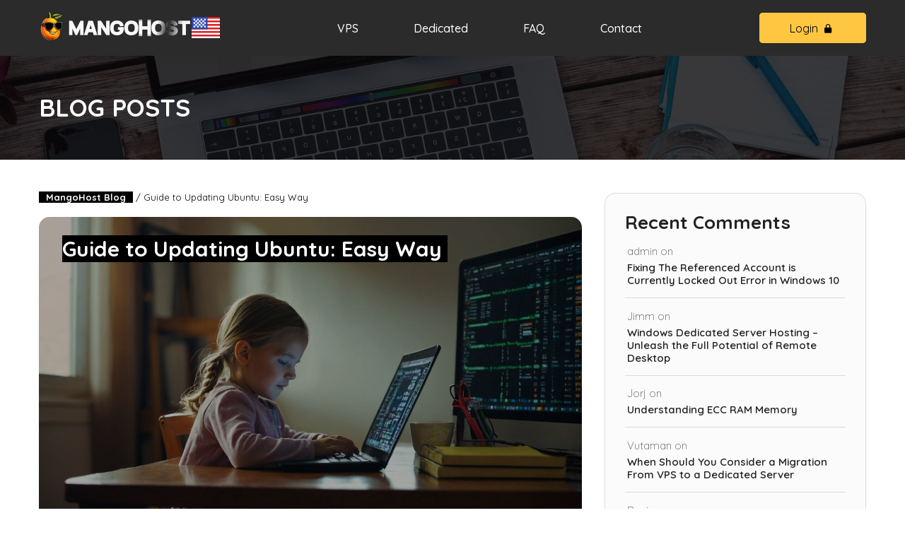

--- FILE ---
content_type: text/html; charset=UTF-8
request_url: https://mangohost.net/blog/guide-to-updating-ubuntu-easy-way/
body_size: 24414
content:
<!DOCTYPE html>
<html lang="en-US">
<head>
<meta charset="UTF-8">
<meta name="format-detection" content="telephone=no">
<meta name="viewport" content="width=device-width, initial-scale=1.0">
<meta name='robots' content='index, follow, max-image-preview:large, max-snippet:-1, max-video-preview:-1' />

	<!-- This site is optimized with the Yoast SEO plugin v20.7 - https://yoast.com/wordpress/plugins/seo/ -->
	<title>Guide to Updating Ubuntu: Easy Way</title>
	<link rel="canonical" href="https://mangohost.net/blog/guide-to-updating-ubuntu-easy-way/" />
	<meta property="og:locale" content="en_US" />
	<meta property="og:type" content="article" />
	<meta property="og:title" content="Guide to Updating Ubuntu: Easy Way" />
	<meta property="og:description" content="Updating your Ubuntu operating system is an important task to ensure that your system is up to date with the latest security patches, bug fixes, and new features. In this guide, we will walk you through the process of updating Ubuntu using various methods and provide you with some useful commands, examples, similar commands, ideas,..." />
	<meta property="og:url" content="https://mangohost.net/blog/guide-to-updating-ubuntu-easy-way/" />
	<meta property="og:site_name" content="Tech Tips and Guides" />
	<meta property="article:publisher" content="https://www.facebook.com/mangohost/" />
	<meta property="article:published_time" content="2024-02-12T17:17:23+00:00" />
	<meta property="og:image" content="https://mangohost.net/blog/wp-content/uploads/2024/02/default_a_tiny_girl_programmer_with_laptop_rich_1x.jpg" />
	<meta property="og:image:width" content="1792" />
	<meta property="og:image:height" content="1008" />
	<meta property="og:image:type" content="image/jpeg" />
	<meta name="author" content="admin" />
	<meta name="twitter:card" content="summary_large_image" />
	<meta name="twitter:creator" content="@mangohost" />
	<meta name="twitter:site" content="@mangohost" />
	<meta name="twitter:label1" content="Written by" />
	<meta name="twitter:data1" content="admin" />
	<meta name="twitter:label2" content="Est. reading time" />
	<meta name="twitter:data2" content="3 minutes" />
	<script type="application/ld+json" class="yoast-schema-graph">{"@context":"https://schema.org","@graph":[{"@type":"Article","@id":"https://mangohost.net/blog/guide-to-updating-ubuntu-easy-way/#article","isPartOf":{"@id":"https://mangohost.net/blog/guide-to-updating-ubuntu-easy-way/"},"author":{"name":"admin","@id":"https://mangohost.net/blog/#/schema/person/f893208a119d97a35b8ae0978a0beb17"},"headline":"Guide to Updating Ubuntu: Easy Way","datePublished":"2024-02-12T17:17:23+00:00","dateModified":"2024-02-12T17:17:23+00:00","mainEntityOfPage":{"@id":"https://mangohost.net/blog/guide-to-updating-ubuntu-easy-way/"},"wordCount":449,"commentCount":0,"publisher":{"@id":"https://mangohost.net/blog/#organization"},"image":{"@id":"https://mangohost.net/blog/guide-to-updating-ubuntu-easy-way/#primaryimage"},"thumbnailUrl":"https://mangohost.net/blog/wp-content/uploads/2024/02/default_a_tiny_girl_programmer_with_laptop_rich_1x.jpg","articleSection":["blogpost"],"inLanguage":"en-US","potentialAction":[{"@type":"CommentAction","name":"Comment","target":["https://mangohost.net/blog/guide-to-updating-ubuntu-easy-way/#respond"]}]},{"@type":"WebPage","@id":"https://mangohost.net/blog/guide-to-updating-ubuntu-easy-way/","url":"https://mangohost.net/blog/guide-to-updating-ubuntu-easy-way/","name":"Guide to Updating Ubuntu: Easy Way","isPartOf":{"@id":"https://mangohost.net/blog/#website"},"primaryImageOfPage":{"@id":"https://mangohost.net/blog/guide-to-updating-ubuntu-easy-way/#primaryimage"},"image":{"@id":"https://mangohost.net/blog/guide-to-updating-ubuntu-easy-way/#primaryimage"},"thumbnailUrl":"https://mangohost.net/blog/wp-content/uploads/2024/02/default_a_tiny_girl_programmer_with_laptop_rich_1x.jpg","datePublished":"2024-02-12T17:17:23+00:00","dateModified":"2024-02-12T17:17:23+00:00","breadcrumb":{"@id":"https://mangohost.net/blog/guide-to-updating-ubuntu-easy-way/#breadcrumb"},"inLanguage":"en-US","potentialAction":[{"@type":"ReadAction","target":["https://mangohost.net/blog/guide-to-updating-ubuntu-easy-way/"]}]},{"@type":"ImageObject","inLanguage":"en-US","@id":"https://mangohost.net/blog/guide-to-updating-ubuntu-easy-way/#primaryimage","url":"https://mangohost.net/blog/wp-content/uploads/2024/02/default_a_tiny_girl_programmer_with_laptop_rich_1x.jpg","contentUrl":"https://mangohost.net/blog/wp-content/uploads/2024/02/default_a_tiny_girl_programmer_with_laptop_rich_1x.jpg","width":1792,"height":1008},{"@type":"BreadcrumbList","@id":"https://mangohost.net/blog/guide-to-updating-ubuntu-easy-way/#breadcrumb","itemListElement":[{"@type":"ListItem","position":1,"name":"MangoHost Blog","item":"https://mangohost.net/blog/"},{"@type":"ListItem","position":2,"name":"Guide to Updating Ubuntu: Easy Way"}]},{"@type":"WebSite","@id":"https://mangohost.net/blog/#website","url":"https://mangohost.net/blog/","name":"Tech Tips and Guides","description":"Blog","publisher":{"@id":"https://mangohost.net/blog/#organization"},"potentialAction":[{"@type":"SearchAction","target":{"@type":"EntryPoint","urlTemplate":"https://mangohost.net/blog/?s={search_term_string}"},"query-input":"required name=search_term_string"}],"inLanguage":"en-US"},{"@type":"Organization","@id":"https://mangohost.net/blog/#organization","name":"MangoHost Network","url":"https://mangohost.net/blog/","logo":{"@type":"ImageObject","inLanguage":"en-US","@id":"https://mangohost.net/blog/#/schema/logo/image/","url":"https://mangohost.net/blog/wp-content/uploads/2023/10/mangohost-logo-facebook.png","contentUrl":"https://mangohost.net/blog/wp-content/uploads/2023/10/mangohost-logo-facebook.png","width":1500,"height":1500,"caption":"MangoHost Network"},"image":{"@id":"https://mangohost.net/blog/#/schema/logo/image/"},"sameAs":["https://www.facebook.com/mangohost/","https://twitter.com/mangohost","https://t.me/mangohostnet"]},{"@type":"Person","@id":"https://mangohost.net/blog/#/schema/person/f893208a119d97a35b8ae0978a0beb17","name":"admin","image":{"@type":"ImageObject","inLanguage":"en-US","@id":"https://mangohost.net/blog/#/schema/person/image/","url":"https://secure.gravatar.com/avatar/fafad4b166bb4c1b6c663f183f55c8e0?s=96&d=retro&r=g","contentUrl":"https://secure.gravatar.com/avatar/fafad4b166bb4c1b6c663f183f55c8e0?s=96&d=retro&r=g","caption":"admin"},"sameAs":["http://mangohost.net/blog"]}]}</script>
	<!-- / Yoast SEO plugin. -->


<style id='classic-theme-styles-inline-css' type='text/css'>
/*! This file is auto-generated */
.wp-block-button__link{color:#fff;background-color:#32373c;border-radius:9999px;box-shadow:none;text-decoration:none;padding:calc(.667em + 2px) calc(1.333em + 2px);font-size:1.125em}.wp-block-file__button{background:#32373c;color:#fff;text-decoration:none}
</style>
<style id='global-styles-inline-css' type='text/css'>
body{--wp--preset--color--black: #000000;--wp--preset--color--cyan-bluish-gray: #abb8c3;--wp--preset--color--white: #ffffff;--wp--preset--color--pale-pink: #f78da7;--wp--preset--color--vivid-red: #cf2e2e;--wp--preset--color--luminous-vivid-orange: #ff6900;--wp--preset--color--luminous-vivid-amber: #fcb900;--wp--preset--color--light-green-cyan: #7bdcb5;--wp--preset--color--vivid-green-cyan: #00d084;--wp--preset--color--pale-cyan-blue: #8ed1fc;--wp--preset--color--vivid-cyan-blue: #0693e3;--wp--preset--color--vivid-purple: #9b51e0;--wp--preset--gradient--vivid-cyan-blue-to-vivid-purple: linear-gradient(135deg,rgba(6,147,227,1) 0%,rgb(155,81,224) 100%);--wp--preset--gradient--light-green-cyan-to-vivid-green-cyan: linear-gradient(135deg,rgb(122,220,180) 0%,rgb(0,208,130) 100%);--wp--preset--gradient--luminous-vivid-amber-to-luminous-vivid-orange: linear-gradient(135deg,rgba(252,185,0,1) 0%,rgba(255,105,0,1) 100%);--wp--preset--gradient--luminous-vivid-orange-to-vivid-red: linear-gradient(135deg,rgba(255,105,0,1) 0%,rgb(207,46,46) 100%);--wp--preset--gradient--very-light-gray-to-cyan-bluish-gray: linear-gradient(135deg,rgb(238,238,238) 0%,rgb(169,184,195) 100%);--wp--preset--gradient--cool-to-warm-spectrum: linear-gradient(135deg,rgb(74,234,220) 0%,rgb(151,120,209) 20%,rgb(207,42,186) 40%,rgb(238,44,130) 60%,rgb(251,105,98) 80%,rgb(254,248,76) 100%);--wp--preset--gradient--blush-light-purple: linear-gradient(135deg,rgb(255,206,236) 0%,rgb(152,150,240) 100%);--wp--preset--gradient--blush-bordeaux: linear-gradient(135deg,rgb(254,205,165) 0%,rgb(254,45,45) 50%,rgb(107,0,62) 100%);--wp--preset--gradient--luminous-dusk: linear-gradient(135deg,rgb(255,203,112) 0%,rgb(199,81,192) 50%,rgb(65,88,208) 100%);--wp--preset--gradient--pale-ocean: linear-gradient(135deg,rgb(255,245,203) 0%,rgb(182,227,212) 50%,rgb(51,167,181) 100%);--wp--preset--gradient--electric-grass: linear-gradient(135deg,rgb(202,248,128) 0%,rgb(113,206,126) 100%);--wp--preset--gradient--midnight: linear-gradient(135deg,rgb(2,3,129) 0%,rgb(40,116,252) 100%);--wp--preset--font-size--small: 13px;--wp--preset--font-size--medium: 20px;--wp--preset--font-size--large: 36px;--wp--preset--font-size--x-large: 42px;--wp--preset--spacing--20: 0.44rem;--wp--preset--spacing--30: 0.67rem;--wp--preset--spacing--40: 1rem;--wp--preset--spacing--50: 1.5rem;--wp--preset--spacing--60: 2.25rem;--wp--preset--spacing--70: 3.38rem;--wp--preset--spacing--80: 5.06rem;--wp--preset--shadow--natural: 6px 6px 9px rgba(0, 0, 0, 0.2);--wp--preset--shadow--deep: 12px 12px 50px rgba(0, 0, 0, 0.4);--wp--preset--shadow--sharp: 6px 6px 0px rgba(0, 0, 0, 0.2);--wp--preset--shadow--outlined: 6px 6px 0px -3px rgba(255, 255, 255, 1), 6px 6px rgba(0, 0, 0, 1);--wp--preset--shadow--crisp: 6px 6px 0px rgba(0, 0, 0, 1);}:where(.is-layout-flex){gap: 0.5em;}:where(.is-layout-grid){gap: 0.5em;}body .is-layout-flex{display: flex;}body .is-layout-flex{flex-wrap: wrap;align-items: center;}body .is-layout-flex > *{margin: 0;}body .is-layout-grid{display: grid;}body .is-layout-grid > *{margin: 0;}:where(.wp-block-columns.is-layout-flex){gap: 2em;}:where(.wp-block-columns.is-layout-grid){gap: 2em;}:where(.wp-block-post-template.is-layout-flex){gap: 1.25em;}:where(.wp-block-post-template.is-layout-grid){gap: 1.25em;}.has-black-color{color: var(--wp--preset--color--black) !important;}.has-cyan-bluish-gray-color{color: var(--wp--preset--color--cyan-bluish-gray) !important;}.has-white-color{color: var(--wp--preset--color--white) !important;}.has-pale-pink-color{color: var(--wp--preset--color--pale-pink) !important;}.has-vivid-red-color{color: var(--wp--preset--color--vivid-red) !important;}.has-luminous-vivid-orange-color{color: var(--wp--preset--color--luminous-vivid-orange) !important;}.has-luminous-vivid-amber-color{color: var(--wp--preset--color--luminous-vivid-amber) !important;}.has-light-green-cyan-color{color: var(--wp--preset--color--light-green-cyan) !important;}.has-vivid-green-cyan-color{color: var(--wp--preset--color--vivid-green-cyan) !important;}.has-pale-cyan-blue-color{color: var(--wp--preset--color--pale-cyan-blue) !important;}.has-vivid-cyan-blue-color{color: var(--wp--preset--color--vivid-cyan-blue) !important;}.has-vivid-purple-color{color: var(--wp--preset--color--vivid-purple) !important;}.has-black-background-color{background-color: var(--wp--preset--color--black) !important;}.has-cyan-bluish-gray-background-color{background-color: var(--wp--preset--color--cyan-bluish-gray) !important;}.has-white-background-color{background-color: var(--wp--preset--color--white) !important;}.has-pale-pink-background-color{background-color: var(--wp--preset--color--pale-pink) !important;}.has-vivid-red-background-color{background-color: var(--wp--preset--color--vivid-red) !important;}.has-luminous-vivid-orange-background-color{background-color: var(--wp--preset--color--luminous-vivid-orange) !important;}.has-luminous-vivid-amber-background-color{background-color: var(--wp--preset--color--luminous-vivid-amber) !important;}.has-light-green-cyan-background-color{background-color: var(--wp--preset--color--light-green-cyan) !important;}.has-vivid-green-cyan-background-color{background-color: var(--wp--preset--color--vivid-green-cyan) !important;}.has-pale-cyan-blue-background-color{background-color: var(--wp--preset--color--pale-cyan-blue) !important;}.has-vivid-cyan-blue-background-color{background-color: var(--wp--preset--color--vivid-cyan-blue) !important;}.has-vivid-purple-background-color{background-color: var(--wp--preset--color--vivid-purple) !important;}.has-black-border-color{border-color: var(--wp--preset--color--black) !important;}.has-cyan-bluish-gray-border-color{border-color: var(--wp--preset--color--cyan-bluish-gray) !important;}.has-white-border-color{border-color: var(--wp--preset--color--white) !important;}.has-pale-pink-border-color{border-color: var(--wp--preset--color--pale-pink) !important;}.has-vivid-red-border-color{border-color: var(--wp--preset--color--vivid-red) !important;}.has-luminous-vivid-orange-border-color{border-color: var(--wp--preset--color--luminous-vivid-orange) !important;}.has-luminous-vivid-amber-border-color{border-color: var(--wp--preset--color--luminous-vivid-amber) !important;}.has-light-green-cyan-border-color{border-color: var(--wp--preset--color--light-green-cyan) !important;}.has-vivid-green-cyan-border-color{border-color: var(--wp--preset--color--vivid-green-cyan) !important;}.has-pale-cyan-blue-border-color{border-color: var(--wp--preset--color--pale-cyan-blue) !important;}.has-vivid-cyan-blue-border-color{border-color: var(--wp--preset--color--vivid-cyan-blue) !important;}.has-vivid-purple-border-color{border-color: var(--wp--preset--color--vivid-purple) !important;}.has-vivid-cyan-blue-to-vivid-purple-gradient-background{background: var(--wp--preset--gradient--vivid-cyan-blue-to-vivid-purple) !important;}.has-light-green-cyan-to-vivid-green-cyan-gradient-background{background: var(--wp--preset--gradient--light-green-cyan-to-vivid-green-cyan) !important;}.has-luminous-vivid-amber-to-luminous-vivid-orange-gradient-background{background: var(--wp--preset--gradient--luminous-vivid-amber-to-luminous-vivid-orange) !important;}.has-luminous-vivid-orange-to-vivid-red-gradient-background{background: var(--wp--preset--gradient--luminous-vivid-orange-to-vivid-red) !important;}.has-very-light-gray-to-cyan-bluish-gray-gradient-background{background: var(--wp--preset--gradient--very-light-gray-to-cyan-bluish-gray) !important;}.has-cool-to-warm-spectrum-gradient-background{background: var(--wp--preset--gradient--cool-to-warm-spectrum) !important;}.has-blush-light-purple-gradient-background{background: var(--wp--preset--gradient--blush-light-purple) !important;}.has-blush-bordeaux-gradient-background{background: var(--wp--preset--gradient--blush-bordeaux) !important;}.has-luminous-dusk-gradient-background{background: var(--wp--preset--gradient--luminous-dusk) !important;}.has-pale-ocean-gradient-background{background: var(--wp--preset--gradient--pale-ocean) !important;}.has-electric-grass-gradient-background{background: var(--wp--preset--gradient--electric-grass) !important;}.has-midnight-gradient-background{background: var(--wp--preset--gradient--midnight) !important;}.has-small-font-size{font-size: var(--wp--preset--font-size--small) !important;}.has-medium-font-size{font-size: var(--wp--preset--font-size--medium) !important;}.has-large-font-size{font-size: var(--wp--preset--font-size--large) !important;}.has-x-large-font-size{font-size: var(--wp--preset--font-size--x-large) !important;}
.wp-block-navigation a:where(:not(.wp-element-button)){color: inherit;}
:where(.wp-block-post-template.is-layout-flex){gap: 1.25em;}:where(.wp-block-post-template.is-layout-grid){gap: 1.25em;}
:where(.wp-block-columns.is-layout-flex){gap: 2em;}:where(.wp-block-columns.is-layout-grid){gap: 2em;}
.wp-block-pullquote{font-size: 1.5em;line-height: 1.6;}
</style>
<link rel='stylesheet' id='main-css' href='https://mangohost.net/blog/wp-content/themes/defaults/style.css?1768806910&#038;ver=' type='text/css' media='all' />
<link rel='stylesheet' id='an-css' href='https://mangohost.net/blog/wp-content/themes/defaults/css/animate.min.css?1768806910&#038;ver=' type='text/css' media='all' />
<link rel='stylesheet' id='sw-css' href='https://mangohost.net/blog/wp-content/themes/defaults/css/swiper-bundle.min.css?1768806910&#038;ver=' type='text/css' media='all' />
<style type="text/css">.recentcomments a{display:inline !important;padding:0 !important;margin:0 !important;}</style><link rel="icon" href="https://mangohost.net/blog/wp-content/uploads/2023/10/cropped-mangohost-logo-facebook-32x32.png" sizes="32x32">
<link rel="icon" href="https://mangohost.net/blog/wp-content/uploads/2023/10/cropped-mangohost-logo-facebook-192x192.png" sizes="192x192">
<link rel="apple-touch-icon" href="https://mangohost.net/blog/wp-content/uploads/2023/10/cropped-mangohost-logo-facebook-180x180.png">
<meta name="msapplication-TileImage" content="https://mangohost.net/blog/wp-content/uploads/2023/10/cropped-mangohost-logo-facebook-270x270.png">
<link rel="preconnect" href="https://fonts.googleapis.com">
<link rel="preconnect" href="https://fonts.gstatic.com" crossorigin>
<link href="https://fonts.googleapis.com/css2?family=Quicksand:wght@300..700&display=swap" rel="stylesheet">
</head>
<body class="post-template-default single single-post postid-1895 single-format-standard">



<style>
pre code {
  display: block;
  padding: 0.4em;
  background-color: #515151;
  color: #f8f8f2;
  font-family: monospace;
  cursor: pointer;
  white-space: pre-wrap;
  position: relative;
}

code:not(pre code) {
  background-color: #eee;
  color: #333;
  padding: 2px 5px;
  font-family: monospace;
  border-radius: 4px;
  cursor: pointer;
  position: relative;
}


code::after {
  content: "Copied :)";
  position: absolute;
  top: -25px;
  right: 0;
  background-color: #50fa7b;
  color: #000;
  padding: 3px 6px;
  border-radius: 4px;
  font-size: 11px;
  opacity: 0;
  pointer-events: none;
  transition: opacity 0.3s ease-in-out;
  z-index: 1;
  box-shadow: 0 0 4px rgba(0, 0, 0, 0.3);
  white-space: nowrap;
}

code.show-copied::after {
  opacity: 1;
}
</style>

<div id="top"></div>
<div class="wrapper">
		<header class="header">
    <div class="header__container _container">
        <div class="header__body">
            <div class="header__logo">
                <a href="/"><img src="/img/logotype.webp" alt="logo" width="216" height="49"></a><img src="/country.svg" alt="" class="heart">
            </div>
            <div class="header__text">
                <div class="header__menu menu">
					<nav class="menu__body">
							<ul class="menu__list">
								<li class="menu__item"><a href="/vps" class="menu__link">
									VPS
								</a></li>
								<li class="menu__item"><a href="/dedicated" class="menu__link">
									Dedicated
								</a></li>
								<li class="menu__item"><a href="/faq" class="menu__link">
									FAQ
								</a></li>
								<li class="menu__item"><a href="/contact" class="menu__link">
									Contact
								</a></li>
															</ul>
						</nav>
				</div>
				</div>
								<div href="#popup" class="header__button _popup-link">
					<div class="global__button">
					<button  class="_button">
						<div>Login</div>
						<div class="_icon-lock"></div>
					</button>
					</div>
				</div>
								<button type="button" class="icon-menu">
					<span></span>
					<span></span>
					<span></span>
				</button>
			</div>
	</div>
</header><main class="page">
			<section class="server_contact server_contact--articleBG">
				<div class="server_contact__container _container ">
					<div class="server_contact__body ">
						<div class="server_contact__tittle">
							<div class="h1">
								BLOG POSTS
							</div>
						</div>
					</div>
				</div>
			</section>
			<section class="articles">
				<div class="articles__container _container">
					<div class="articles__main">
					<ul class="articles__breads breads"><span><span><a href="https://mangohost.net/blog/">MangoHost Blog</a></span> / <span class="breadcrumb_last" aria-current="page">Guide to Updating Ubuntu: Easy Way</span></span></ul>                                  	        <div class="articles__text hentry">
							<div class="articles__image">
								<img width="1792" height="1008" src="https://mangohost.net/blog/wp-content/uploads/2024/02/default_a_tiny_girl_programmer_with_laptop_rich_1x.jpg" class=" wp-post-image" alt="Guide to Updating Ubuntu: Easy Way" decoding="async" fetchpriority="high" srcset="https://mangohost.net/blog/wp-content/uploads/2024/02/default_a_tiny_girl_programmer_with_laptop_rich_1x.jpg 1792w, https://mangohost.net/blog/wp-content/uploads/2024/02/default_a_tiny_girl_programmer_with_laptop_rich_1x-300x169.jpg 300w, https://mangohost.net/blog/wp-content/uploads/2024/02/default_a_tiny_girl_programmer_with_laptop_rich_1x-1024x576.jpg 1024w, https://mangohost.net/blog/wp-content/uploads/2024/02/default_a_tiny_girl_programmer_with_laptop_rich_1x-768x432.jpg 768w, https://mangohost.net/blog/wp-content/uploads/2024/02/default_a_tiny_girl_programmer_with_laptop_rich_1x-1536x864.jpg 1536w" sizes="(max-width: 1792px) 100vw, 1792px" />      
								<div class="articles__info">
									<h1 class="articles__info-title" style="color:white; background: #000;">
										Guide to Updating Ubuntu: Easy Way									</h1>
									<div class="article__image-labels">
                                        									</div>
								</div>
							</div>
                            <p>Updating your Ubuntu operating system is an important task to ensure that your system is up to date with the latest security patches, bug fixes, and new features. In this guide, we will walk you through the process of updating Ubuntu using various methods and provide you with some useful commands, examples, similar commands, ideas, and scripts.</p>
<h3>Table of Contents</h3>
<ol>
<li><a href="#apt-get">Using apt-get</a></li>
<li><a href="#apt">Using apt</a></li>
<li><a href="#update-manager">Using Update Manager</a></li>
<li><a href="#command-examples">Command Examples</a></li>
<li><a href="#similar-commands">Similar Commands</a></li>
<li><a href="#ideas-scripts">Ideas and Scripts</a></li>
</ol>
<h3 id="apt-get">Using apt-get</h3>
<p><code>apt-get</code> is a command-line tool used for handling packages in Ubuntu. To update your system using <code>apt-get</code>, follow these steps:</p>
<ol>
<li>Open a terminal by pressing <code>Ctrl+Alt+T</code>.</li>
<li>Run the following command to update the package lists:</li>
</ol>
<p><code>sudo apt-get update</code></p>
<ol start="3">
<li>After the update is complete, run the following command to upgrade installed packages:</li>
</ol>
<p><code>sudo apt-get upgrade</code></p>
<h3 id="apt">Using apt</h3>
<p><code>apt</code> is a newer command-line tool that provides a more user-friendly interface for managing packages in Ubuntu. To update your system using <code>apt</code>, follow these steps:</p>
<ol>
<li>Open a terminal by pressing <code>Ctrl+Alt+T</code>.</li>
<li>Run the following command to update the package lists:</li>
</ol>
<p><code>sudo apt update</code></p>
<ol start="3">
<li>After the update is complete, run the following command to upgrade installed packages:</li>
</ol>
<p><code>sudo apt upgrade</code></p>
<h3 id="update-manager">Using Update Manager</h3>
<p>The Update Manager provides a graphical interface for managing updates in Ubuntu. To update your system using Update Manager, follow these steps:</p>
<ol>
<li>Open the Dash by clicking on the Ubuntu logo at the top-left corner of the screen.</li>
<li>Type &#8220;Update Manager&#8221; and click on the Update Manager icon.</li>
<li>Click on the &#8220;Check&#8221; button to check for updates.</li>
<li>If updates are available, click on the &#8220;Install Updates&#8221; button to install them.</li>
</ol>
<h3 id="command-examples">Command Examples</h3>
<p>Here are some additional commands that you can use to update your Ubuntu system:</p>
<p><code>sudo apt-get dist-upgrade</code> &#8211; Upgrades the system and installs/remove packages if necessary.<br />
<code>sudo apt-get autoremove</code> &#8211; Removes obsolete packages that are no longer needed.<br />
<code>sudo apt-get clean</code> &#8211; Clears the local repository of retrieved package files.<br />
<code>sudo apt-get autoclean</code> &#8211; Removes only partially installed or unnecessary packages.</p>
<h3 id="similar-commands">Similar Commands</h3>
<p>Here are some similar commands that you can use to update your Ubuntu system:</p>
<p><code>aptitude update</code> &#8211; Updates the package lists using aptitude.<br />
<code>aptitude upgrade</code> &#8211; Upgrades the installed packages using aptitude.<br />
<code>aptitude dist-upgrade</code> &#8211; Upgrades the system and installs/remove packages if necessary using aptitude.</p>
<h3 id="ideas-scripts">Ideas and Scripts</h3>
<p>Here are some ideas and scripts that you can use to automate the update process:</p>
<ul>
<li>Create a cron job to automatically update your system at a specific time every day.</li>
<li>Write a script to check for updates and send you an email notification if updates are available.</li>
<li>Create a script to update multiple Ubuntu systems on your network simultaneously.</li>
</ul>
<p>Remember to always backup your important data before performing any system updates. Updating your Ubuntu system regularly will help ensure that you have the latest security patches and bug fixes, and will also provide you with new features and improvements.</p>
<hr>
<a style="background:#fff;" href="https://mangohost.net/register"><img src="/blog/wp-content/themes/defaults/img/register.jpg" alt=""></a>
<hr>
<p><em class="after">This article incorporates information and material from various online sources. We acknowledge and appreciate the work of all original authors, publishers, and websites. While every effort has been made to appropriately credit the source material, any unintentional oversight or omission does not constitute a copyright infringement. All trademarks, logos, and images mentioned are the property of their respective owners. If you believe that any content used in this article infringes upon your copyright, please contact us immediately for review and prompt action.</em></p>
<p><em class="after">This article is intended for informational and educational purposes only and does not infringe on the rights of the copyright owners. If any copyrighted material has been used without proper credit or in violation of copyright laws, it is unintentional and we will rectify it promptly upon notification.
Please note that the republishing, redistribution, or reproduction of part or all of the contents in any form is prohibited without express written permission from the author and website owner. For permissions or further inquiries, please contact us.</em></p>
                     </div>
				 				 <div class="articles__text related"> <h2 class="articles__text-title articles__title">
								More stories
						</h2><div class="articles__grid">  
<div class="articles__grid-item article">
									<div class="article__image">
										<a href="https://mangohost.net/blog/new-location-launched-vps-in-seoul-south-korea/" class="article__image-link">
											<img width="300" height="200" src="https://mangohost.net/blog/wp-content/uploads/2025/12/digital-edge-sel2-data-center-south-korea-exterior-300x200.jpg" class=" wp-post-image" alt="🇰🇷 New Location Launched: VPS in Seoul, South Korea" decoding="async" loading="lazy" srcset="https://mangohost.net/blog/wp-content/uploads/2025/12/digital-edge-sel2-data-center-south-korea-exterior-300x200.jpg 300w, https://mangohost.net/blog/wp-content/uploads/2025/12/digital-edge-sel2-data-center-south-korea-exterior-1024x683.jpg 1024w, https://mangohost.net/blog/wp-content/uploads/2025/12/digital-edge-sel2-data-center-south-korea-exterior-768x512.jpg 768w, https://mangohost.net/blog/wp-content/uploads/2025/12/digital-edge-sel2-data-center-south-korea-exterior.jpg 1050w" sizes="(max-width: 300px) 100vw, 300px" />      
										</a>
									<div class="article__image-labels">
                                        									</div>
									</div>
									<div class="article__desc">
										<div class="article__desc-public">
											admin, December 27, 2025										</div>
										<a href="https://mangohost.net/blog/new-location-launched-vps-in-seoul-south-korea/" class="article__desc-title">
											🇰🇷 New Location Launched: VPS in Seoul, South Korea										</a>
									</div>
								</div>

  

       
    
<div class="articles__grid-item article">
									<div class="article__image">
										<a href="https://mangohost.net/blog/mangohost-13-new-vps-locations/" class="article__image-link">
											<img width="300" height="200" src="https://mangohost.net/blog/wp-content/uploads/2025/09/as17-148-22727-300x200.webp" class=" wp-post-image" alt="MangoHost: 13 New VPS Locations" decoding="async" loading="lazy" srcset="https://mangohost.net/blog/wp-content/uploads/2025/09/as17-148-22727-300x200.webp 300w, https://mangohost.net/blog/wp-content/uploads/2025/09/as17-148-22727-1024x683.webp 1024w, https://mangohost.net/blog/wp-content/uploads/2025/09/as17-148-22727-768x512.webp 768w, https://mangohost.net/blog/wp-content/uploads/2025/09/as17-148-22727.webp 1200w" sizes="(max-width: 300px) 100vw, 300px" />      
										</a>
									<div class="article__image-labels">
                                        									</div>
									</div>
									<div class="article__desc">
										<div class="article__desc-public">
											admin, September 26, 2025										</div>
										<a href="https://mangohost.net/blog/mangohost-13-new-vps-locations/" class="article__desc-title">
											MangoHost: 13 New VPS Locations										</a>
									</div>
								</div>

  

       
    
<div class="articles__grid-item article">
									<div class="article__image">
										<a href="https://mangohost.net/blog/new-virtualization-solutions-and-mikrotik-chr-vps-now-available/" class="article__image-link">
											<img width="300" height="170" src="https://mangohost.net/blog/wp-content/uploads/2025/08/nodes-300x170.jpg" class=" wp-post-image" alt="New Virtualization Solutions and MikroTik CHR VPS Now Available" decoding="async" loading="lazy" srcset="https://mangohost.net/blog/wp-content/uploads/2025/08/nodes-300x170.jpg 300w, https://mangohost.net/blog/wp-content/uploads/2025/08/nodes-1024x579.jpg 1024w, https://mangohost.net/blog/wp-content/uploads/2025/08/nodes-768x434.jpg 768w, https://mangohost.net/blog/wp-content/uploads/2025/08/nodes.jpg 1472w" sizes="(max-width: 300px) 100vw, 300px" />      
										</a>
									<div class="article__image-labels">
                                        <a href="https://mangohost.net/blog/tag/virtualization/" rel="tag">💻 virtualization</a>									</div>
									</div>
									<div class="article__desc">
										<div class="article__desc-public">
											admin, August 24, 2025										</div>
										<a href="https://mangohost.net/blog/new-virtualization-solutions-and-mikrotik-chr-vps-now-available/" class="article__desc-title">
											New Virtualization Solutions and MikroTik CHR VPS Now A...										</a>
									</div>
								</div>

  

       
  </div></div>                 <div id="comments" class="articles__blockquotes">
	
	
<div class="articles-form__items">
		<div id="respond" class="comment-respond">
		<h3 id="reply-title" class="comment-reply-title">Leave a reply <small><a rel="nofollow" id="cancel-comment-reply-link" href="/blog/guide-to-updating-ubuntu-easy-way/#respond" style="display:none;">Cancel</a></small></h3><form action="https://mangohost.net/blog/wp-comments-post.php" method="post" id="commentform" class="comment-form"><p class="comment-notes">Your email address will not be published. Required fields are marked</p><textarea class="articles-form__item articles-form__textarea" id="comment" name="comment" placeholder="Comment*" cols="45" rows="8" required></textarea><div class="articles-form__item articles-form__row"><div class="articles-form__row-item"><input id="author" name="author" class="articles-form__input" placeholder="Name*" type="text" value="" size="30" required></div>
<div class="articles-form__row-item"><input class="articles-form__input" placeholder="Email*" id="email" name="email" type="email" value="" size="30" required></div></div>
<input class="articles-form__item articles-form__input" placeholder="Website" id="url" name="url" type="text" value="" size="30">
<p class="comment-form-cookies-consent"><input id="wp-comment-cookies-consent" name="wp-comment-cookies-consent" type="checkbox" value="yes" /> <label for="wp-comment-cookies-consent">Save my name, email, and website in this browser for the next time I comment.</label></p>
<p class="form-submit"><input name="submit" type="submit" id="submit" class="articles-form__btn _button" value="Post comment" /> <input type='hidden' name='comment_post_ID' value='1895' id='comment_post_ID' />
<input type='hidden' name='comment_parent' id='comment_parent' value='0' />
</p></form>	</div><!-- #respond -->
	</div>
</div>			</div>
			
                <aside class="articles__sidebar sidebar">
					<div class="sidebar__item sidebar__comments">	
						<div id="recent-comments-5" class="widget widget_recent_comments"><div class="sidebar__comments-title articles__title">Recent Comments</div>
<ul id="recentcomments"><li class="recentcomments"><span class="comment-author-link">admin</span> on <a href="https://mangohost.net/blog/fixing-the-referenced-account-is-currently-locked-out-error-in-windows-10/#comment-5596">Fixing The Referenced Account is Currently Locked Out Error in Windows 10</a></li><li class="recentcomments"><span class="comment-author-link">Jimm</span> on <a href="https://mangohost.net/blog/windows-dedicated-server-hosting-unleash-the-full-potential-of-remote-desktop/#comment-5386">Windows Dedicated Server Hosting &#8211; Unleash the Full Potential of Remote Desktop</a></li><li class="recentcomments"><span class="comment-author-link">Jorj</span> on <a href="https://mangohost.net/blog/understanding-ecc-ram-memory/#comment-4790">Understanding ECC RAM Memory</a></li><li class="recentcomments"><span class="comment-author-link">Vutaman</span> on <a href="https://mangohost.net/blog/when-should-you-consider-a-migration-from-vps-to-a-dedicated-server/#comment-4789">When Should You Consider a Migration From VPS to a Dedicated Server</a></li><li class="recentcomments"><span class="comment-author-link">Ranjuan</span> on <a href="https://mangohost.net/blog/choosing-dmca-ignored-hosting-provider/#comment-4788">Choosing DMCA Ignored Hosting Provider</a></li></ul></div>
					</div>
					<div class="sidebar__item sidebar__banner">
                        					</div>
					<div class="sidebar__item sidebar__tags">
                      <a href="https://mangohost.net/blog/tag/hosting/" class="tag-cloud-link tag-link-3 tag-link-position-1" style="font-size: 16.283687943262px;" aria-label="hosting (4 items)">hosting</a>
<a href="https://mangohost.net/blog/tag/observability/" class="tag-cloud-link tag-link-76 tag-link-position-2" style="font-size: 17.13475177305px;" aria-label="observability (9 items)">observability</a>
<a href="https://mangohost.net/blog/tag/ubuntu/" class="tag-cloud-link tag-link-20 tag-link-position-3" style="font-size: 17.13475177305px;" aria-label="ubuntu (9 items)">ubuntu</a>
<a href="https://mangohost.net/blog/tag/crypto/" class="tag-cloud-link tag-link-29 tag-link-position-4" style="font-size: 16px;" aria-label="₿ crypto (3 items)">₿ crypto</a>
<a href="https://mangohost.net/blog/tag/windows/" class="tag-cloud-link tag-link-13 tag-link-position-5" style="font-size: 16.709219858156px;" aria-label="⊞ windows (6 items)">⊞ windows</a>
<a href="https://mangohost.net/blog/tag/cloud/" class="tag-cloud-link tag-link-26 tag-link-position-6" style="font-size: 17.645390070922px;" aria-label="☁️ cloud (14 items)">☁️ cloud</a>
<a href="https://mangohost.net/blog/tag/cms/" class="tag-cloud-link tag-link-37 tag-link-position-7" style="font-size: 16px;" aria-label="⚛ cms (3 items)">⚛ cms</a>
<a href="https://mangohost.net/blog/tag/cdn/" class="tag-cloud-link tag-link-46 tag-link-position-8" style="font-size: 16.283687943262px;" aria-label="🌐 cdn (4 items)">🌐 cdn</a>
<a href="https://mangohost.net/blog/tag/connectivity/" class="tag-cloud-link tag-link-81 tag-link-position-9" style="font-size: 16.851063829787px;" aria-label="🌐 connectivity (7 items)">🌐 connectivity</a>
<a href="https://mangohost.net/blog/tag/networking/" class="tag-cloud-link tag-link-63 tag-link-position-10" style="font-size: 18.042553191489px;" aria-label="🌐 networking (20 items)">🌐 networking</a>
<a href="https://mangohost.net/blog/tag/speed/" class="tag-cloud-link tag-link-57 tag-link-position-11" style="font-size: 16.851063829787px;" aria-label="🏎️💨 speed (7 items)">🏎️💨 speed</a>
<a href="https://mangohost.net/blog/tag/dedicated/" class="tag-cloud-link tag-link-12 tag-link-position-12" style="font-size: 17.13475177305px;" aria-label="💪 dedicated (9 items)">💪 dedicated</a>
<a href="https://mangohost.net/blog/tag/system/" class="tag-cloud-link tag-link-74 tag-link-position-13" style="font-size: 17.36170212766px;" aria-label="💻 system (11 items)">💻 system</a>
<a href="https://mangohost.net/blog/tag/virtualization/" class="tag-cloud-link tag-link-25 tag-link-position-14" style="font-size: 17.13475177305px;" aria-label="💻 virtualization (9 items)">💻 virtualization</a>
<a href="https://mangohost.net/blog/tag/vps/" class="tag-cloud-link tag-link-11 tag-link-position-15" style="font-size: 17.985815602837px;" aria-label="💻 vps (19 items)">💻 vps</a>
<a href="https://mangohost.net/blog/tag/disks/" class="tag-cloud-link tag-link-71 tag-link-position-16" style="font-size: 17.560283687943px;" aria-label="💾 disks (13 items)">💾 disks</a>
<a href="https://mangohost.net/blog/tag/ssd/" class="tag-cloud-link tag-link-51 tag-link-position-17" style="font-size: 16.283687943262px;" aria-label="💾 ssd (4 items)">💾 ssd</a>
<a href="https://mangohost.net/blog/tag/files/" class="tag-cloud-link tag-link-60 tag-link-position-18" style="font-size: 18.297872340426px;" aria-label="📁 files (25 items)">📁 files</a>
<a href="https://mangohost.net/blog/tag/filesystem/" class="tag-cloud-link tag-link-62 tag-link-position-19" style="font-size: 17.36170212766px;" aria-label="📁 filesystem (11 items)">📁 filesystem</a>
<a href="https://mangohost.net/blog/tag/directories/" class="tag-cloud-link tag-link-59 tag-link-position-20" style="font-size: 16.709219858156px;" aria-label="📂 directories (6 items)">📂 directories</a>
<a href="https://mangohost.net/blog/tag/partitions/" class="tag-cloud-link tag-link-72 tag-link-position-21" style="font-size: 16.709219858156px;" aria-label="📂 partitions (6 items)">📂 partitions</a>
<a href="https://mangohost.net/blog/tag/trading/" class="tag-cloud-link tag-link-43 tag-link-position-22" style="font-size: 16.709219858156px;" aria-label="📈 trading (6 items)">📈 trading</a>
<a href="https://mangohost.net/blog/tag/binance/" class="tag-cloud-link tag-link-18 tag-link-position-23" style="font-size: 16px;" aria-label="📊📈 binance (3 items)">📊📈 binance</a>
<a href="https://mangohost.net/blog/tag/guide/" class="tag-cloud-link tag-link-55 tag-link-position-24" style="font-size: 20px;" aria-label="📋 guide (102 items)">📋 guide</a>
<a href="https://mangohost.net/blog/tag/text/" class="tag-cloud-link tag-link-64 tag-link-position-25" style="font-size: 16.851063829787px;" aria-label="📜 text (7 items)">📜 text</a>
<a href="https://mangohost.net/blog/tag/scripts/" class="tag-cloud-link tag-link-73 tag-link-position-26" style="font-size: 16.709219858156px;" aria-label="📝scripts (6 items)">📝scripts</a>
<a href="https://mangohost.net/blog/tag/information/" class="tag-cloud-link tag-link-61 tag-link-position-27" style="font-size: 16.283687943262px;" aria-label="📢 information (4 items)">📢 information</a>
<a href="https://mangohost.net/blog/tag/rdp/" class="tag-cloud-link tag-link-14 tag-link-position-28" style="font-size: 16px;" aria-label="📱 rdp (3 items)">📱 rdp</a>
<a href="https://mangohost.net/blog/tag/recovery/" class="tag-cloud-link tag-link-82 tag-link-position-29" style="font-size: 16.283687943262px;" aria-label="🔄 recovery (4 items)">🔄 recovery</a>
<a href="https://mangohost.net/blog/tag/seo/" class="tag-cloud-link tag-link-34 tag-link-position-30" style="font-size: 17.13475177305px;" aria-label="🔍 seo (9 items)">🔍 seo</a>
<a href="https://mangohost.net/blog/tag/security/" class="tag-cloud-link tag-link-17 tag-link-position-31" style="font-size: 18.609929078014px;" aria-label="🔓 security (32 items)">🔓 security</a>
<a href="https://mangohost.net/blog/tag/troubleshooting/" class="tag-cloud-link tag-link-67 tag-link-position-32" style="font-size: 16px;" aria-label="🔧 troubleshooting (3 items)">🔧 troubleshooting</a>
<a href="https://mangohost.net/blog/tag/os/" class="tag-cloud-link tag-link-21 tag-link-position-33" style="font-size: 16.851063829787px;" aria-label="🖥️ OS (7 items)">🖥️ OS</a>
<a href="https://mangohost.net/blog/tag/vds/" class="tag-cloud-link tag-link-41 tag-link-position-34" style="font-size: 16.283687943262px;" aria-label="🖥️ vds (4 items)">🖥️ vds</a>
<a href="https://mangohost.net/blog/tag/backup/" class="tag-cloud-link tag-link-77 tag-link-position-35" style="font-size: 16.709219858156px;" aria-label="🗃️ backup (6 items)">🗃️ backup</a>
<a href="https://mangohost.net/blog/tag/storage/" class="tag-cloud-link tag-link-19 tag-link-position-36" style="font-size: 16.992907801418px;" aria-label="🗃️ storage (8 items)">🗃️ storage</a>
<a href="https://mangohost.net/blog/tag/vpn/" class="tag-cloud-link tag-link-4 tag-link-position-37" style="font-size: 16px;" aria-label="🗺 vpn (3 items)">🗺 vpn</a>
<a href="https://mangohost.net/blog/tag/user-management/" class="tag-cloud-link tag-link-79 tag-link-position-38" style="font-size: 16.283687943262px;" aria-label="🙍🏻‍♂️ user management (4 items)">🙍🏻‍♂️ user management</a>
<a href="https://mangohost.net/blog/tag/performance/" class="tag-cloud-link tag-link-33 tag-link-position-39" style="font-size: 18.581560283688px;" aria-label="🚀 performance (31 items)">🚀 performance</a>
<a href="https://mangohost.net/blog/tag/devops/" class="tag-cloud-link tag-link-78 tag-link-position-40" style="font-size: 16.992907801418px;" aria-label="🛠 devops (8 items)">🛠 devops</a>
<a href="https://mangohost.net/blog/tag/automation-amp-parsing/" class="tag-cloud-link tag-link-70 tag-link-position-41" style="font-size: 17.787234042553px;" aria-label="🤖 automation &amp; parsing (16 items)">🤖 automation &amp; parsing</a>
<a href="https://mangohost.net/blog/tag/monitoring/" class="tag-cloud-link tag-link-75 tag-link-position-42" style="font-size: 18.921985815603px;" aria-label="🧐 monitoring (42 items)">🧐 monitoring</a>
<a href="https://mangohost.net/blog/tag/ai/" class="tag-cloud-link tag-link-53 tag-link-position-43" style="font-size: 17.36170212766px;" aria-label="🧠 ai (11 items)">🧠 ai</a>
<a href="https://mangohost.net/blog/tag/machine-learning-and-neural-networks/" class="tag-cloud-link tag-link-69 tag-link-position-44" style="font-size: 17.248226950355px;" aria-label="🧠 machine learning (10 items)">🧠 machine learning</a>
<a href="https://mangohost.net/blog/tag/migration/" class="tag-cloud-link tag-link-10 tag-link-position-45" style="font-size: 16px;" aria-label="🧳 migration (3 items)">🧳 migration</a>					</div>
                </aside>



		</div>
	</section>
</main>
<footer class=footer><div class=footer__background-2><div class="_container footer__container"><div class=footer__body><div class=footer__main><div class=footer__main__title>Payments We Accept</div><div class=footer__main__icons><div class=icon_container><svg viewBox="0 0 2000 1556" xmlns=http://www.w3.org/2000/svg><defs><style>.cls-1{fill:#f0f0f0}.cls-2{fill:#f79410}.cls-3{fill:#ff5f00}.cls-4{fill:#eb001b}.cls-5{fill:#f79e1b}</style></defs><path d=M1960.59,1534.9v4h3.73a3.93,3.93,0,0,0,2-.51,1.78,1.78,0,0,0,.75-1.53,1.71,1.71,0,0,0-.75-1.49,3.59,3.59,0,0,0-2-.51h-3.73Zm3.77-2.83a6.92,6.92,0,0,1,4.48,1.3,4.3,4.3,0,0,1,1.57,3.54,4.06,4.06,0,0,1-1.26,3.11,6.14,6.14,0,0,1-3.58,1.49l5,5.7h-3.85l-4.6-5.66h-1.49v5.66h-3.22v-15.13h7Zm-1,20.36a12,12,0,0,0,4.91-1,12.86,12.86,0,0,0,4-2.71,12.63,12.63,0,0,0,2.71-4,12.94,12.94,0,0,0,0-9.9,13.07,13.07,0,0,0-2.71-4,12.89,12.89,0,0,0-4-2.71,12.59,12.59,0,0,0-4.91-.94,13.12,13.12,0,0,0-5,.94,12.77,12.77,0,0,0-4.09,2.71,12.92,12.92,0,0,0-2.67,14,11.92,11.92,0,0,0,2.67,4,12.81,12.81,0,0,0,4.09,2.71,12.45,12.45,0,0,0,5,1m0-29a16.74,16.74,0,0,1,11.75,4.8,16,16,0,0,1,3.54,5.19,16.09,16.09,0,0,1,0,12.65,16.88,16.88,0,0,1-3.54,5.19,17.85,17.85,0,0,1-5.27,3.5,16.33,16.33,0,0,1-6.48,1.3,16.6,16.6,0,0,1-6.56-1.3,17.08,17.08,0,0,1-5.31-3.5A16.88,16.88,0,0,1,1948,1546a16.09,16.09,0,0,1,0-12.65,16,16,0,0,1,3.54-5.19,15.8,15.8,0,0,1,5.31-3.5,16.6,16.6,0,0,1,6.56-1.3M432.16,1465.1c0-28.85,18.9-52.55,49.79-52.55,29.52,0,49.44,22.68,49.44,52.55s-19.92,52.55-49.44,52.55c-30.89,0-49.79-23.7-49.79-52.55m132.88,0V1383H529.35V1403c-11.32-14.78-28.49-24.05-51.84-24.05-46,0-82.1,36.08-82.1,86.19s36.08,86.19,82.1,86.19c23.34,0,40.52-9.28,51.84-24.05v19.93H565V1465.1Zm1205.92,0c0-28.85,18.9-52.55,49.8-52.55,29.55,0,49.44,22.68,49.44,52.55s-19.89,52.55-49.44,52.55c-30.89,0-49.8-23.7-49.8-52.55m132.92,0v-148h-35.72V1403c-11.32-14.78-28.49-24.05-51.84-24.05-46,0-82.1,36.08-82.1,86.19s36.08,86.19,82.1,86.19c23.35,0,40.52-9.28,51.84-24.05v19.93h35.72V1465.1ZM1008,1410.86c23,0,37.77,14.42,41.54,39.81H964.38c3.81-23.7,18.2-39.81,43.63-39.81m.71-32c-48.1,0-81.75,35-81.75,86.19,0,52.19,35,86.19,84.14,86.19,24.72,0,47.36-6.17,67.28-23l-17.49-26.45c-13.76,11-31.28,17.17-47.75,17.17-23,0-43.94-10.65-49.09-40.2h121.87c.35-4.44.71-8.92.71-13.72-.36-51.17-32-86.19-77.94-86.19m430.9,86.19c0-28.85,18.9-52.55,49.79-52.55,29.52,0,49.44,22.68,49.44,52.55s-19.92,52.55-49.44,52.55c-30.89,0-49.8-23.7-49.8-52.55m132.88,0V1383H1536.8V1403c-11.36-14.78-28.49-24.05-51.84-24.05-46,0-82.1,36.08-82.1,86.19s36.08,86.19,82.1,86.19c23.35,0,40.48-9.28,51.84-24.05v19.93h35.68V1465.1Zm-334.42,0c0,49.79,34.66,86.19,87.56,86.19,24.72,0,41.19-5.5,59-19.57l-17.14-28.85c-13.4,9.63-27.47,14.78-43,14.78-28.49-.35-49.44-20.95-49.44-52.55s20.95-52.19,49.44-52.55c15.49,0,29.56,5.15,43,14.78l17.14-28.85c-17.84-14.07-34.31-19.57-59-19.57-52.9,0-87.56,36.39-87.56,86.19m460.1-86.19c-20.59,0-34,9.63-43.27,24.05V1383h-35.37v164.12h35.73v-92c0-27.16,11.67-42.25,35-42.25a57.87,57.87,0,0,1,22.32,4.13l11-33.64c-7.9-3.11-18.2-4.48-25.43-4.48m-956.64,17.17c-17.17-11.32-40.83-17.17-66.93-17.17-41.58,0-68.35,19.93-68.35,52.54,0,26.76,19.93,43.27,56.63,48.42l16.86,2.4c19.57,2.75,28.81,7.9,28.81,17.17,0,12.69-13,19.93-37.41,19.93-24.72,0-42.56-7.9-54.59-17.17L599.74,1530c19.57,14.42,44.29,21.3,71.06,21.3,47.4,0,74.87-22.32,74.87-53.57,0-28.85-21.62-43.94-57.34-49.09l-16.82-2.44c-15.45-2-27.83-5.11-27.83-16.11,0-12,11.67-19.22,31.25-19.22,20.95,0,41.23,7.9,51.17,14.07l15.45-28.85ZM1202,1378.91c-20.59,0-34,9.63-43.23,24.05V1383h-35.37v164.12h35.69v-92c0-27.16,11.67-42.25,35-42.25a57.87,57.87,0,0,1,22.32,4.13l11-33.64c-7.9-3.11-18.2-4.48-25.43-4.48M897.44,1383H839.08v-49.79H803V1383H769.71v32.62H803v74.87c0,38.08,14.78,60.76,57,60.76,15.49,0,33.33-4.8,44.65-12.69L894.34,1508c-10.65,6.17-22.32,9.28-31.6,9.28-17.84,0-23.66-11-23.66-27.47v-74.16h58.36ZM363.85,1547.16v-103c0-38.79-24.72-64.89-64.57-65.24-20.95-.35-42.56,6.17-57.69,29.2-11.32-18.2-29.16-29.2-54.24-29.2-17.53,0-34.66,5.15-48.07,24.37V1383H103.56v164.12h36v-91c0-28.49,15.8-43.63,40.2-43.63,23.7,0,35.69,15.45,35.69,43.27v91.34h36.08v-91c0-28.49,16.47-43.63,40.16-43.63,24.37,0,36,15.45,36,43.27v91.34Z class=cls-1 /><path d=M1980.94,1001.22v-24h-6.25l-7.23,16.47-7.19-16.47H1954v24h4.44V983.14l6.76,15.6h4.6l6.76-15.64v18.12h4.4Zm-39.65,0V981.33h8v-4.05h-20.44v4.05h8v19.89h4.4Z class=cls-2 /><path d=M1270.57,1104.15H729.71v-972h540.87Z class=cls-3 /><path d=M764,618.17c0-197.17,92.32-372.81,236.08-486A615.46,615.46,0,0,0,618.09,0C276.72,0,0,276.76,0,618.17s276.72,618.17,618.09,618.17a615.46,615.46,0,0,0,382-132.17C856.34,991,764,815.35,764,618.17 class=cls-4 /><path d=M2000.25,618.17c0,341.41-276.72,618.17-618.09,618.17a615.65,615.65,0,0,1-382.05-132.17c143.8-113.19,236.12-288.82,236.12-486s-92.32-372.81-236.12-486A615.65,615.65,0,0,1,1382.15,0c341.37,0,618.09,276.76,618.09,618.17 class=cls-5 /></svg></div><div class=icon_container><svg viewBox="0 0 1000.046 323.653" xmlns=http://www.w3.org/2000/svg><g id=g4158 transform="matrix(4.429963, 0, 0, 4.429963, -81.165787, -105.047829)"><polygon points="116.145,95.719 97.858,95.719 109.296,24.995 127.582,24.995 " id=polygon9 style=fill:#00579f /><path d="m 182.437,26.724 c -3.607,-1.431 -9.328,-3.011 -16.402,-3.011 -18.059,0 -30.776,9.63 -30.854,23.398 -0.15,10.158 9.105,15.8 16.027,19.187 7.075,3.461 9.48,5.72 9.48,8.805 -0.072,4.738 -5.717,6.922 -10.982,6.922 -7.301,0 -11.213,-1.126 -17.158,-3.762 l -2.408,-1.13 -2.559,15.876 c 4.289,1.954 12.191,3.688 20.395,3.764 19.188,0 31.68,-9.481 31.828,-24.153 0.073,-8.051 -4.814,-14.22 -15.35,-19.261 -6.396,-3.236 -10.313,-5.418 -10.313,-8.729 0.075,-3.01 3.313,-6.093 10.533,-6.093 5.945,-0.151 10.313,1.278 13.622,2.708 l 1.654,0.751 2.487,-15.272 0,0 z" style=fill:#00579f id=path11 /><path d="m 206.742,70.664 c 1.506,-4.063 7.301,-19.788 7.301,-19.788 -0.076,0.151 1.503,-4.138 2.406,-6.771 l 1.278,6.094 c 0,0 3.463,16.929 4.215,20.465 -2.858,0 -11.588,0 -15.2,0 l 0,0 z m 22.573,-45.669 -14.145,0 c -4.362,0 -7.676,1.278 -9.558,5.868 l -27.163,64.855 19.188,0 c 0,0 3.159,-8.729 3.838,-10.609 2.105,0 20.771,0 23.479,0 0.525,2.483 2.182,10.609 2.182,10.609 l 16.932,0 -14.753,-70.723 0,0 z" style=fill:#00579f id=path13 /><path d="M 82.584,24.995 64.675,73.222 62.718,63.441 C 59.407,52.155 49.023,39.893 37.435,33.796 l 16.404,61.848 19.338,0 28.744,-70.649 -19.337,0 0,0 z" style=fill:#00579f id=path15 /><path d="m 48.045,24.995 -29.422,0 -0.301,1.429 c 22.951,5.869 38.151,20.016 44.396,37.02 L 56.322,30.94 c -1.053,-4.517 -4.289,-5.796 -8.277,-5.945 l 0,0 z" style=fill:#faa61a id=path17 /></g></svg></div><div class=icon_container><svg viewBox="0 0 238 66" xmlns=http://www.w3.org/2000/svg fill=none><path d="M238 15.9133C238 14.8947 236.979 13.8761 235.957 13.8761H227.785V2.6715C227.785 1.1436 226.764 0.125 225.232 0.125C224.21 0.125 223.189 1.1436 223.189 2.6715V13.8761H215.528C214.506 13.8761 213.485 14.8947 213.485 15.9133C213.485 16.9319 214.506 17.9505 215.528 17.9505H223.189V47.4899C223.189 49.0178 224.21 50.0364 225.232 50.0364C226.764 50.0364 227.785 49.0178 227.785 47.4899V17.9505H235.957C236.979 17.9505 238 16.9319 238 15.9133ZM4.59657 31.7016C4.59657 23.5528 10.2146 16.9319 18.897 16.9319C27.0687 16.9319 32.176 23.0435 32.176 31.7016C32.176 39.8504 27.0687 45.962 18.897 45.962C10.2146 45.962 4.59657 39.3411 4.59657 31.7016ZM19.4077 12.8575C12.7683 12.8575 7.66095 15.9133 4.59657 20.497V15.404C4.59657 14.3854 3.57511 13.3668 2.55365 13.3668C1.02146 13.3668 0 14.3854 0 15.404V62.7689C0 64.2968 1.02146 65.3154 2.55365 65.3154C3.57511 65.3154 4.59657 64.2968 4.59657 62.7689V42.9062C7.66095 47.4899 12.7683 50.0364 19.4077 50.0364C29.6223 50.0364 37.2833 42.3969 37.2833 31.7016C37.2833 20.497 29.6223 12.8575 19.4077 12.8575ZM50.5616 31.7016C50.5616 23.5528 56.1797 16.9319 64.3513 16.9319C72.523 16.9319 78.1411 23.0435 78.1411 31.7016C78.1411 39.3411 72.523 45.962 64.3513 45.962C56.1797 45.962 50.5616 39.8504 50.5616 31.7016ZM80.6947 50.0364C82.2269 50.0364 83.2484 49.0178 83.2484 47.4899V31.7016C83.2484 20.497 75.0767 12.8575 64.3513 12.8575C54.1367 12.8575 45.9651 19.9877 45.9651 31.7016C45.9651 41.3783 52.6045 50.0364 64.3513 50.0364C70.4801 50.0364 75.0767 47.4899 78.1411 43.4155V47.4899C78.1411 49.0178 79.1625 50.0364 80.6947 50.0364ZM123.086 16.4226C123.086 16.4226 114.914 36.2853 110.828 45.4527C107.764 53.0922 102.657 60.2224 95.5063 64.8061C95.2509 64.8061 94.9955 64.9334 94.7402 65.0607C94.4848 65.188 94.2294 65.3154 93.9741 65.3154C92.4419 65.3154 91.9312 64.2968 91.9312 63.2782C91.9312 62.2596 92.4419 61.7503 92.9526 61.241C97.5492 58.1852 101.124 54.6201 104.189 49.0178L90.399 16.4226C90.399 16.4226 89.8882 15.9133 89.8882 15.404C89.8882 14.3854 90.9097 13.3668 92.4419 13.3668C93.4634 13.3668 93.9741 13.8761 94.4848 14.8947L106.742 43.9248L119 14.3854C119.511 13.8761 120.021 13.3668 121.043 13.3668C122.575 13.3668 123.086 14.3854 123.086 15.404V16.4226ZM160.368 50.0364C161.901 50.0364 162.922 49.0178 162.922 47.4899V29.6644C162.922 19.9877 155.772 12.8575 146.068 12.8575C136.364 12.8575 129.214 19.9877 129.214 29.6644V47.4899C129.214 49.0178 130.235 50.0364 131.768 50.0364C133.3 50.0364 134.321 49.0178 134.321 47.4899V29.1551C134.321 22.5342 139.428 17.4412 146.068 17.4412C152.707 17.4412 157.815 22.5342 157.815 29.1551V47.4899C157.815 49.0178 158.836 50.0364 160.368 50.0364ZM191.525 16.9319C184.375 16.9319 179.268 22.5342 178.246 29.1551H204.293C203.272 22.0249 198.675 16.9319 191.525 16.9319ZM208.89 31.1923C208.89 32.2109 207.868 33.2295 206.847 33.2295H178.246C178.246 39.8504 183.353 45.962 192.036 45.962C196.632 45.962 200.208 44.4341 203.272 40.869C203.272 40.3597 204.293 39.8504 204.804 39.8504C206.336 39.8504 206.847 40.869 206.847 41.8876C206.847 42.3969 206.847 42.9062 206.336 43.4155C203.783 46.9806 198.675 50.0364 192.036 50.0364C180.289 50.0364 173.139 41.3783 173.139 31.7016C173.139 21.5156 180.8 12.8575 191.525 12.8575C201.74 12.8575 208.89 20.497 208.89 31.1923Z" fill=#EC6665 fill-rule=evenodd clip-rule=evenodd /></svg></div><div class=icon_container><svg viewBox="0 40 292.78 91.04" xmlns=http://www.w3.org/2000/svg><defs><style>.st0{fill:#fff}.st1{fill:#ffae00}.st2{fill:#272727}</style></defs><g transform="matrix(1, 0, 0, 1, -4.03, -14.48)"><path d="m110.3 75.49h25.23c3.85 0 11.44 0.17 15.6 6.33 1.62 2.39 2.79 6.07 2.41 11.12-0.55 7.27-3.65 12.14-6.71 15.31-6.21 6.41-13.81 7.36-19.11 7.36h-8.64l-3.88 19.75h-16.77zm11.39 26.94h4.79c1.97 0 5.24-0.25 7.36-2.39 1.39-1.45 2.15-3.51 2.28-5.22 0.12-1.54-0.29-2.99-0.98-4.02-1.23-1.79-3.52-2.14-5.91-2.14h-4.79z" class=st0 /><path d="m173.58 75.49h20.35l9.43 59.86h-17.62l-1.28-10.35h-20.35l-5.57 10.35h-18.13zm-3.67 36.35h13.68l-2.7-22.06z" class=st0 /><path d="m217.19 112.09-13.41-36.6h18.9l6.51 21.38 14.78-21.38h17.96l-27.98 36.6-4.57 23.26h-16.76z" class=st0 /><polygon points="22.51 54.48 103.88 54.48 85.4 145.52 4.03 145.52" class=st1 /><path d="m64.76 64.88c4.42 0 10.93 0.2 15.1 4.71 1.95 2.11 3.7 5.52 3.3 10.74-0.49 6.52-3.52 10.84-7.35 13.65-2.66 2.01-5.76 3.11-6.68 3.41l-0.02 0.2c3.06 0.7 6.24 2.41 8.28 4.72 1.85 2.11 3.58 5.72 3.17 11.14-0.48 6.32-3.24 11.04-7.02 14.65-2.92 2.71-8.86 7.02-20 7.02h-35.92l13.92-70.24zm-15.88 56.19c2.71 0 5.53-0.1 8.04-1.51 2.2-1.2 3.76-3.31 4-6.52 0.22-2.91-1.08-4.31-1.93-5.02-1.71-1.31-4.51-1.4-7.22-1.4h-8.83l-2.9 14.45zm5.06-28.49c1.61 0 4.73-0.2 6.94-1.51 2.84-1.71 3.33-4.21 3.46-6.02 0.13-1.7-0.23-3.61-1.95-4.82s-4.62-1.31-5.72-1.31h-8.23l-2.73 13.65h8.23z" class=st2 /><path d="m243.74 131.96c-0.17 2.28-1.93 3.4-3.6 3.4-1.43 0-2.8-0.82-2.65-2.79 0.17-2.27 1.93-3.4 3.6-3.4 1.43-0.01 2.8 0.81 2.65 2.79z" class=st0 /><path d="m255.13 113.57h5.84l1.31 12.95 6.3-12.95h5.97l-1.11 21.24h-5.6l0.74-12.32-5.98 12.32h-3.84l-1.27-12.32-3.97 12.32h-5.72z" class=st0 /><path d="m280 113.57h7.79c2.1 0 5.86 0.18 7.85 3.28 1.15 1.76 1.26 3.88 1.12 5.79-0.27 3.64-1.52 6.43-3.91 8.71-3.08 2.94-6.53 3.46-9.15 3.46h-7.91zm3.45 16.14c1.77 0 3.53-0.33 5.06-1.76 1.6-1.49 1.94-3.15 2.04-4.43 0.14-1.91-0.35-2.97-0.83-3.52s-1.57-1.33-4.1-1.33h-0.67l-2.17 11.04z" class=st0 /></g></svg></div><div class=icon_container><svg viewBox="0 0 4091.27 4091.73" xmlns=http://www.w3.org/2000/svg clip-rule=evenodd fill-rule=evenodd image-rendering=optimizeQuality shape-rendering=geometricPrecision text-rendering=geometricPrecision><g id=Layer_x0020_1><g id=_1421344023328><path d="M4030.06 2540.77c-273.24,1096.01 -1383.32,1763.02 -2479.46,1489.71 -1095.68,-273.24 -1762.69,-1383.39 -1489.33,-2479.31 273.12,-1096.13 1383.2,-1763.19 2479,-1489.95 1096.06,273.24 1763.03,1383.51 1489.76,2479.57l0.02 -0.02z" fill=#F7931A fill-rule=nonzero /><path d="M2947.77 1754.38c40.72,-272.26 -166.56,-418.61 -450,-516.24l91.95 -368.8 -224.5 -55.94 -89.51 359.09c-59.02,-14.72 -119.63,-28.59 -179.87,-42.34l90.16 -361.46 -224.36 -55.94 -92 368.68c-48.84,-11.12 -96.81,-22.11 -143.35,-33.69l0.26 -1.16 -309.59 -77.31 -59.72 239.78c0,0 166.56,38.18 163.05,40.53 90.91,22.69 107.35,82.87 104.62,130.57l-104.74 420.15c6.26,1.59 14.38,3.89 23.34,7.49 -7.49,-1.86 -15.46,-3.89 -23.73,-5.87l-146.81 588.57c-11.11,27.62 -39.31,69.07 -102.87,53.33 2.25,3.26 -163.17,-40.72 -163.17,-40.72l-111.46 256.98 292.15 72.83c54.35,13.63 107.61,27.89 160.06,41.3l-92.9 373.03 224.24 55.94 92 -369.07c61.26,16.63 120.71,31.97 178.91,46.43l-91.69 367.33 224.51 55.94 92.89 -372.33c382.82,72.45 670.67,43.24 791.83,-303.02 97.63,-278.78 -4.86,-439.58 -206.26,-544.44 146.69,-33.83 257.18,-130.31 286.64,-329.61l-0.07 -0.05zm-512.93 719.26c-69.38,278.78 -538.76,128.08 -690.94,90.29l123.28 -494.2c152.17,37.99 640.17,113.17 567.67,403.91zm69.43 -723.3c-63.29,253.58 -453.96,124.75 -580.69,93.16l111.77 -448.21c126.73,31.59 534.85,90.55 468.94,355.05l-0.02 0z" fill=white fill-rule=nonzero /></g></g></svg></div><div class=icon_container><svg viewBox="0 0 32 32" xmlns=http://www.w3.org/2000/svg xmlns:bx=https://boxy-svg.com><g fill=none bx:origin="0.5 0.522727"><circle cx=16 cy=16 fill=#008CE7 r=16 /><g fill=#FFF><path d="M19.086 8.004H11.81l-.602 3.367 6.562.01c3.231 0 4.19 1.173 4.159 3.12-.014.998-.449 2.686-.633 3.23-.497 1.46-1.521 3.122-5.359 3.117l-6.378-.004-.602 3.371h7.257c2.559 0 3.649-.299 4.8-.83 2.554-1.178 4.075-3.701 4.686-6.994.906-4.9-.224-8.387-6.615-8.387z"/><path d="M15.807 15.798c.237-.985.312-1.38.312-1.38H8.673c-1.904 0-2.176 1.24-2.357 1.99-.237.981-.312 1.381-.312 1.381h7.447c1.903 0 2.175-1.24 2.356-1.991z"/></g></g></svg></div><div class=icon_container><svg viewBox="0 0 339.43 295.27" xmlns=http://www.w3.org/2000/svg><path d=M62.15,1.45l-61.89,130a2.52,2.52,0,0,0,.54,2.94L167.95,294.56a2.55,2.55,0,0,0,3.53,0L338.63,134.4a2.52,2.52,0,0,0,.54-2.94l-61.89-130A2.5,2.5,0,0,0,275,0H64.45a2.5,2.5,0,0,0-2.3,1.45h0Z style=fill:#50af95;fill-rule:evenodd /><path d=M191.19,144.8v0c-1.2.09-7.4,0.46-21.23,0.46-11,0-18.81-.33-21.55-0.46v0c-42.51-1.87-74.24-9.27-74.24-18.13s31.73-16.25,74.24-18.15v28.91c2.78,0.2,10.74.67,21.74,0.67,13.2,0,19.81-.55,21-0.66v-28.9c42.42,1.89,74.08,9.29,74.08,18.13s-31.65,16.24-74.08,18.12h0Zm0-39.25V79.68h59.2V40.23H89.21V79.68H148.4v25.86c-48.11,2.21-84.29,11.74-84.29,23.16s36.18,20.94,84.29,23.16v82.9h42.78V151.83c48-2.21,84.12-11.73,84.12-23.14s-36.09-20.93-84.12-23.15h0Zm0,0h0Z style=fill:#fff;fill-rule:evenodd /></svg></div><div class=icon_container><svg viewBox="0 0 784.37 1277.39" xmlns=http://www.w3.org/2000/svg clip-rule=evenodd fill-rule=evenodd image-rendering=optimizeQuality shape-rendering=geometricPrecision text-rendering=geometricPrecision><g id=Layer_x0020_1><g id=_1421394342400><g><polygon points="392.07,0 383.5,29.11 383.5,873.74 392.07,882.29 784.13,650.54 " fill=#343434 fill-rule=nonzero /><polygon points="392.07,0 -0,650.54 392.07,882.29 392.07,472.33 " fill=#8C8C8C fill-rule=nonzero /><polygon points="392.07,956.52 387.24,962.41 387.24,1263.28 392.07,1277.38 784.37,724.89 " fill=#3C3C3B fill-rule=nonzero /><polygon points="392.07,1277.38 392.07,956.52 -0,724.89 " fill=#8C8C8C fill-rule=nonzero /><polygon points="392.07,882.29 784.13,650.54 392.07,472.33 " fill=#141414 fill-rule=nonzero /><polygon points="0,650.54 392.07,882.29 392.07,472.33 " fill=#393939 fill-rule=nonzero /></g></g></g></svg></div><div class=icon_container><svg viewBox="0 0 2000 2000" xmlns=http://www.w3.org/2000/svg><path d="M1000 2000c554.17 0 1000-445.83 1000-1000S1554.17 0 1000 0 0 445.83 0 1000s445.83 1000 1000 1000z" fill=#2775ca /><path d="M1275 1158.33c0-145.83-87.5-195.83-262.5-216.66-125-16.67-150-50-150-108.34s41.67-95.83 125-95.83c75 0 116.67 25 137.5 87.5 4.17 12.5 16.67 20.83 29.17 20.83h66.66c16.67 0 29.17-12.5 29.17-29.16v-4.17c-16.67-91.67-91.67-162.5-187.5-170.83v-100c0-16.67-12.5-29.17-33.33-33.34h-62.5c-16.67 0-29.17 12.5-33.34 33.34v95.83c-125 16.67-204.16 100-204.16 204.17 0 137.5 83.33 191.66 258.33 212.5 116.67 20.83 154.17 45.83 154.17 112.5s-58.34 112.5-137.5 112.5c-108.34 0-145.84-45.84-158.34-108.34-4.16-16.66-16.66-25-29.16-25h-70.84c-16.66 0-29.16 12.5-29.16 29.17v4.17c16.66 104.16 83.33 179.16 220.83 200v100c0 16.66 12.5 29.16 33.33 33.33h62.5c16.67 0 29.17-12.5 33.34-33.33v-100c125-20.84 208.33-108.34 208.33-220.84z" fill=#fff /><path d="M787.5 1595.83c-325-116.66-491.67-479.16-370.83-800 62.5-175 200-308.33 370.83-370.83 16.67-8.33 25-20.83 25-41.67V325c0-16.67-8.33-29.17-25-33.33-4.17 0-12.5 0-16.67 4.16-395.83 125-612.5 545.84-487.5 941.67 75 233.33 254.17 412.5 487.5 487.5 16.67 8.33 33.34 0 37.5-16.67 4.17-4.16 4.17-8.33 4.17-16.66v-58.34c0-12.5-12.5-29.16-25-37.5zM1229.17 295.83c-16.67-8.33-33.34 0-37.5 16.67-4.17 4.17-4.17 8.33-4.17 16.67v58.33c0 16.67 12.5 33.33 25 41.67 325 116.66 491.67 479.16 370.83 800-62.5 175-200 308.33-370.83 370.83-16.67 8.33-25 20.83-25 41.67V1700c0 16.67 8.33 29.17 25 33.33 4.17 0 12.5 0 16.67-4.16 395.83-125 612.5-545.84 487.5-941.67-75-237.5-258.34-416.67-487.5-491.67z" fill=#fff /></svg></div><div class=icon_container><svg viewBox="0 0 51.750378 51.791485" xmlns=http://www.w3.org/2000/svg><g id=layer1 transform="matrix(1, 0, 0, 1, -673.581726, -19.374756)" style=display:inline><path d="M 8.40625,19.65625 C 6.6442879,19.693984 5.1144961,20.991207 5.125,23.0625 C 5.1310796,24.265169 6.0599416,25.215833 6.96875,26.21875 C 8.3716128,27.766635 8.783322,27.493549 8.71875,29.0625 C 8.6950208,29.636708 7.7423695,30.533684 6.71875,30.53125 C 5.2021922,30.528509 4.1421651,29.072648 4.5625,27.3125 L 4.125,27.3125 L 2.96875,31.5 L 3.40625,31.5 C 3.5341089,31.07009 4.3983491,31.108696 4.75,31.09375 C 5.4123691,31.065778 5.7903888,31.598917 7.15625,31.59375 C 9.0250543,31.586766 10.861555,30.364482 10.84375,28.09375 C 10.834615,26.915462 10.111529,26.114919 9.15625,25.1875 C 7.6867328,23.761394 7.1139103,23.079584 7.375,21.9375 C 7.5909977,20.99246 8.2661488,20.727611 8.9375,20.71875 C 10.195104,20.702653 10.736358,22.028554 10.90625,23.40625 L 11.3125,23.40625 L 12.34375,19.90625 L 11.90625,19.90625 C 11.810311,20.319689 11.30467,20.340491 10.90625,20.3125 C 10.726764,20.299702 10.625481,20.33574 10.1875,20.1875 C 9.7206138,20.029196 8.9844396,19.64409 8.40625,19.65625 z M 12.8125,20.125 L 12.6875,20.8125 C 13.377882,20.815524 13.626989,20.800058 13.625,22.09375 L 13.625,31.5 C 13.625,31.5 13.807072,31.912858 14.0625,31.5 C 14.318102,31.086839 18.46875,24.21875 18.46875,24.21875 L 18.46875,24.4375 L 18.4375,31.5 C 18.4375,31.5 18.701734,31.912858 18.96875,31.5 C 19.235751,31.086839 24.968732,21.625 24.96875,21.625 C 25.230136,21.155501 25.428783,20.828624 26.09375,20.8125 L 26.25,20.125 L 22.71875,20.125 L 22.59375,20.8125 C 23.366796,20.813993 23.881588,20.692242 23.90625,21.15625 C 23.916601,21.350823 23.881397,21.507037 23.75,21.75 L 20.84375,26.5 L 20.78125,26.40625 L 20.78125,22.09375 C 20.784,21.899813 20.785076,21.708626 20.78125,21.5625 C 20.762079,20.830228 20.963268,20.813993 21.53125,20.8125 L 21.65625,20.125 L 17.71875,20.125 L 17.59375,20.8125 C 18.186699,20.828625 18.445871,21.000565 18.4375,21.53125 L 18.4375,22.5 L 15.90625,26.59375 L 15.8125,26.65625 L 15.8125,22.0625 C 15.812662,21.900854 15.814022,21.647187 15.8125,21.46875 C 15.810065,21.218498 15.755383,20.813993 16.46875,20.8125 L 16.65625,20.125 L 12.8125,20.125 z M 26.78125,20.125 L 26.65625,20.8125 C 26.978968,20.795727 27.308422,20.917714 27.34375,21.28125 C 27.358974,21.439572 27.265435,21.671913 27.1875,21.96875 L 25.03125,30 C 24.903971,30.533447 24.262272,30.819178 23.40625,30.8125 L 23.28125,31.5 L 27.875,31.5 L 28.03125,30.8125 C 27.219834,30.796066 27.270906,30.571389 27.28125,30.28125 C 27.287645,30.099784 27.375378,29.933086 27.4375,29.71875 L 29.625,21.65625 C 29.850002,20.902104 30.392444,20.829254 31.21875,20.8125 L 31.375,20.125 L 26.78125,20.125 z M 32,20.125 L 31.84375,20.8125 C 32.528196,20.86427 33.49968,20.856736 33.25,21.65625 C 33.195508,21.831034 33.255406,21.750843 33.1875,22.03125 L 31.09375,29.84375 C 30.930851,30.568982 30.423547,30.796029 29.8125,30.8125 L 29.625,31.5 L 34.5,31.5 L 34.6875,30.8125 C 33.621245,30.809759 33.190077,30.667005 33.40625,29.84375 C 33.452234,29.668367 33.539547,29.357715 33.59375,29.09375 L 34.59375,25.65625 L 34.8125,25.65625 C 35.765475,25.652608 36.034462,25.771285 36.0625,26.28125 C 36.080131,26.608866 36.07123,26.87467 36.09375,27.0625 L 36.625,27.0625 L 37.4375,23.71875 L 37,23.65625 C 36.54936,24.808072 35.588234,24.824348 35.25,24.8125 L 34.8125,24.8125 L 35.5,22.0625 C 35.798952,21.0465 35.895991,21.102895 36.65625,21.09375 C 37.980676,21.077909 38.766782,21.295 38.65625,23.15625 L 39.09375,23.15625 L 39.90625,20.125 L 32,20.125 z M 40.53125,20.125 L 39.6875,23.15625 L 40.1875,23.15625 C 40.431685,22.309535 40.438182,22.167204 40.9375,21.71875 C 41.450236,21.270564 42.001193,21.093749 42.875,21.09375 L 40.59375,29.4375 C 40.435705,30.80029 39.651557,30.795726 38.65625,30.8125 L 38.5,31.5 L 43.65625,31.5 L 43.78125,30.875 C 43.121459,30.93617 42.715256,30.50241 42.84375,30 C 42.893101,29.806681 42.983934,29.519702 43.0625,29.1875 L 45.1875,21.09375 C 46.806061,21.09279 47.130507,21.742596 47.03125,23.15625 L 47.5,23.15625 L 48.3125,20.125 L 40.53125,20.125 z M 21,30.21875 C 20.729167,30.217836 20.444401,30.555881 20.375,30.96875 C 20.305402,31.381618 20.479168,31.717836 20.75,31.71875 C 21.020512,31.719957 21.305427,31.381638 21.375,30.96875 C 21.444569,30.556203 21.270493,30.21996 21,30.21875 z M 29,30.21875 C 28.72932,30.217836 28.444402,30.555881 28.375,30.96875 C 28.305287,31.381618 28.47933,31.717836 28.75,31.71875 C 29.020664,31.719957 29.305561,31.381638 29.375,30.96875 C 29.444713,30.556203 29.270665,30.21996 29,30.21875 z M 35.875,30.21875 C 35.604329,30.217836 35.319401,30.555881 35.25,30.96875 C 35.180287,31.381618 35.323051,31.717836 35.59375,31.71875 C 35.864405,31.719957 36.14931,31.381638 36.21875,30.96875 C 36.288454,30.556203 36.145645,30.21996 35.875,30.21875 z M 11.25,30.25 C 10.979504,30.248772 10.725689,30.58715 10.65625,31 C 10.586699,31.412877 10.729504,31.748784 11,31.75 C 11.27068,31.75121 11.555595,31.412859 11.625,31 C 11.694594,30.58716 11.52068,30.251197 11.25,30.25 z M 45.0625,30.25 C 44.791829,30.249096 44.506902,30.587141 44.4375,31 C 44.367778,31.412896 44.54183,31.749096 44.8125,31.75 C 45.083146,31.751235 45.368063,31.412877 45.4375,31 C 45.507222,30.587444 45.333147,30.251229 45.0625,30.25 z " style=fill:#3c60a7;fill-opacity:1;stroke:#3c60a7;stroke-width:.1558875;stroke-linecap:butt;stroke-linejoin:miter;stroke-miterlimit:4;stroke-dasharray:none;stroke-opacity:1 id=path55487 transform=translate(673.58175,19.374755) /><path d="M 296.7739,500.67966 C 252.18158,500.67966 216.03128,464.5293 216.03128,419.93652 C 216.03128,375.3447 252.18158,339.19431 296.7739,339.19431 C 341.36615,339.19431 377.51758,375.3447 377.51758,419.93652 C 377.51758,464.5293 341.36615,500.67966 296.7739,500.67966 z M 220.5239,446.37399 L 373.14838,446.37399 M 220.5239,393.37399 L 373.14838,393.37399 M 236.7739,365.87399 L 356.77335,365.87399 M 236.7739,473.87399 L 356.77335,473.87399 M 296.64886,446.37399 L 296.64886,500.62396 M 296.64886,393.37399 L 296.64886,339.24902 M 298.86816,500.53134 C 298.8681,500.53134 331.74319,482.78134 338.24316,446.53134 M 294.60394,500.5029 C 294.60394,500.5029 261.09518,482.98932 254.32076,446.78906 M 294.47067,339.49803 C 294.47064,339.49803 261.3457,357.06543 254.84567,393.3154 M 299.14056,339.49412 C 299.1405,339.49415 332.15039,356.8262 338.9238,393.02643" style=fill:none;stroke:#3c60a7;stroke-width:4.5;stroke-linecap:butt;stroke-linejoin:miter;stroke-miterlimit:4;stroke-opacity:1 id=path55525 transform=matrix(0.311775,0,0,-0.311775,606.93009,176.17565) /></g></svg></div><div class=icon_container><svg viewBox="-.28266667 -10.16017133 891.07166667 253.68217133" xmlns=http://www.w3.org/2000/svg height=685 width=2500><path d="m197.703 77.694h-60.973q0-15.005-3.52-20.137-5.44-7.583-30.029-7.587-23.875 0-31.615 4.369-7.722 4.39-7.726 19.079 0 13.294 6.854 17.5 4.918 2.977 13 3.5l12.294.867q39.534 2.616 49.373 3.682 31.263 3.151 45.324 16.621 11.061 10.511 13.176 27.469a191.207 191.207 0 0 1 1.229 22.929q0 29.412-5.612 43.056-10.177 25.043-45.765 31.671-14.915 2.8-45.607 2.806-51.221 0-71.374-6.117-24.73-7.506-32.621-30.4-4.4-12.752-4.381-42.473h60.967v5.069q0 15.861 9.108 20.4a35.743 35.743 0 0 0 15.239 3.316h22.418q17.155 0 21.885-1.762 8.41-3.3 11.042-10.657a40.749 40.749 0 0 0 1.4-11.724q0-16.076-11.724-19.58-4.4-1.384-40.784-3.845-29.231-2.087-40.6-4.03-29.941-5.6-39.9-23.072-8.761-14.857-8.751-44.943 0-22.894 4.73-36.712t15.246-20.986q15.429-11.019 39.439-12.939 19.993-1.742 44.354-1.757 38.379 0 54.7 4.392 39.8 10.692 39.8 59.9 0 4.035-.594 12.1m268.101 165.823v-243.5h122.1q25.12 0 38.307 4.1 30.122 9.433 40.454 38.641 5.343 15.332 5.347 46.154 0 37.05-5.89 53.254-11.748 32.051-48.294 36.87-4.292.723-36.545 1.252l-10.875.362h-39.069v62.867zm65.539-119.35h40.858q19.43-.7 23.666-3.019c3.872-2.129 6.474-6.4 7.768-12.791q1.245-6.379 1.243-18.991 0-15.45-2.477-22.919-3.534-10.483-16.941-12.786-2.657-.348-12.712-.357h-41.4zm280.56 77.268h-87.623l-11.775 42.082h-67.8l73.166-243.5h98.857l74.059 243.5h-66.38zm-13.013-47.434-30.71-105.553-29.8 105.553z" fill=#10298e /><path d="m375.353 34.281a86.153 86.153 0 0 1 67.01 31.954l14.126-30.289a123.816 123.816 0 0 0 -85.328-33.767c-51.64 0-95.814 31.193-113.938 75.344h-27.548l-16.269 34.87h35.436q-.422 4.875-.441 9.772a117.841 117.841 0 0 0 .6 11.849h-17.805l-16.264 34.88h43.13c18.643 43.033 62.265 73.243 113.094 73.243a124.152 124.152 0 0 0 69.076-20.791v-42.745a86.218 86.218 0 0 1 -137.131-9.707h90.309l16.262-34.88h-119.856a87.87 87.87 0 0 1 -.51-21.625h130.453l16.26-34.866h-135.443a86.367 86.367 0 0 1 74.778-43.246" fill=#ffbe00 /><path d="m375.353 35.325a85.022 85.022 0 0 1 66.2 31.573l1.053 1.3.714-1.517 14.124-30.29.315-.691-.543-.519a125.936 125.936 0 0 0 -156.172-12.744 121.519 121.519 0 0 0 -44.786 54.692l.965-.649h-28.221l-.278.6-16.264 34.877-.7 1.489h37.084l-1.043-1.136q-.422 4.919-.441 9.86c0 3.914.2 7.944.6 11.956l1.043-1.15h-18.466l-.278.6-16.274 34.877-.691 1.489h44.772l-.96-.631c19.441 44.874 64.213 73.873 114.054 73.873a125.107 125.107 0 0 0 69.648-20.958l.459-.306v-46.093l-1.827 2.087a85.181 85.181 0 0 1 -135.471-9.591l-.872 1.623h90.982l.278-.6 16.264-34.885.7-1.484h-121.51l1.039.9a86.817 86.817 0 0 1 -.506-21.374l-1.043.941h131.126l.278-.6 16.26-34.875.7-1.489h-137.09l.9 1.572a85.721 85.721 0 0 1 73.878-42.727m-74.778 43.246h135.439l-.951-1.489-16.255 34.875.946-.6h-131.4l-.1.946a90.248 90.248 0 0 0 .519 21.876l.139.9h120.76l-.946-1.493-16.26 34.875.941-.6h-92.252l1.067 1.614a87.289 87.289 0 0 0 138.8 9.832l-1.837-.691v42.745l.464-.863a123.084 123.084 0 0 1 -68.484 20.605c-49.011 0-93.022-28.508-112.13-72.617l-.278-.626h-43.821l.955 1.5 16.253-34.901-.951.612h18.971l-.12-1.159c-.394-3.942-.6-7.9-.6-11.743 0-2.954.148-6.126.441-9.683l.093-1.132h-36.568l.941 1.489 16.265-34.875-.941.6h28.243l.264-.649a119.518 119.518 0 0 1 44.03-53.751 123.856 123.856 0 0 1 153.558 12.535l-.232-1.206-14.117 30.297 1.762-.223a87.318 87.318 0 0 0 -143.517 11.432l-.909 1.572z" fill=#10298e /></svg></div></div></div></div></div></div>                        <div class=footer__background-1>
                            <div class="_container footer__container">
                                <div class=footer__body>
                                    <div class="footer__menu menu-footer">
                                        <div class=menu-footer__column><button class="_footer-title menu-footer__title" data-spoller type=button onclick='window.location.href="/vps/linux"'>LINUX VPS</button>
                                            <ul class=menu-footer__list>
                                                <li><a href=/vps/linux/debian-10-11-12 class=menu-footer__link>Debian VPS</a>
                                                    <li><a href=/vps/linux/ubuntu-lts-16-18-20-22 class=menu-footer__link>Ubuntu VPS</a>
                                                        <li><a href=/vps/linux/centos-7-8 class=menu-footer__link>CentOS VPS</a>
                                                            <li><a href=/vps/linux/almalinux-8 class=menu-footer__link>AlmaLinux VPS</a> <span class=footer_new>NEW</span></ul><button class="_footer-title menu-footer__title" data-spoller type=button onclick='window.location.href="/vps/windows"'>WINDOWS VPS</button>
                                            <ul
                                                class=menu-footer__list>
                                                <li><a href=/vps/windows/server-2016 class=menu-footer__link>Windows 2016 VPS</a>
                                                    <li><a href=/vps/windows/server-2019 class=menu-footer__link>Windows 2019 VPS</a>
                                                        <li><a href=/vps/windows/server-2022 class=menu-footer__link>Windows 2022 VPS</a>
                                                            <li><a href=/vps/windows/10 class=menu-footer__link>Windows 10 VPS</a></ul><button class="_footer-title menu-footer__title" data-spoller type=button onclick='window.location.href="/vps/trading"'>TRADING VPS</button>
                                                                <ul
                                                                    class=menu-footer__list>
                                                                    <li><a href=/vps/trading/ninjatrader class=menu-footer__link>NinjaTrader VPS</a>
                                                                        <li><a href=/vps/trading/binance class=menu-footer__link>Binance VPS</a>
                                                                            <li><a href=/vps/trading/forex-mt4-mt5 class=menu-footer__link>Forex VPS</a>
                                                                                <li><a href=/vps/trading/bybit class=menu-footer__link>Bybit VPS</a></ul>
                                        </div>
                                        <div class=menu-footer__column><button class="_footer-title menu-footer__title" data-spoller type=button onclick='window.location.href="/dedicated"'>DEDICATED SERVERS</button>
                                            <ul class=menu-footer__list>
                                                <li><a href=/dedicated/ddos-protected-server class=menu-footer__link>DDoS-Protected Server</a>
                                                    <li><a href=/dedicated/streaming-server class=menu-footer__link>Streaming Server</a>                                                        
													<li><a href=/dedicated/trading-server class=menu-footer__link>Trading Server</a> <span class=footer_new>NEW</span>
                                                            <li><a href=/dedicated/ai-server class=menu-footer__link>Ai Server</a>
                                                                <li><a href=/dedicated/1024-gb-1-tb-ram-server class=menu-footer__link>1 TB RAM Server</a>
                                                                    <li><a href=/dedicated/2-tb-ram-server class=menu-footer__link>2 TB RAM Server</a>
                                                                        <li><a href=/dedicated/4-tb-ram-server class=menu-footer__link>4 TB RAM Server</a>
                                                                            <li><a href=/dedicated/amd-ryzen-server class=menu-footer__link>AMD Ryzen Server</a> <span class=footer_new>NEW</span>
                                                                                <li><a href=/dedicated/offshore-dedicated-servers class=menu-footer__link>Offshore Server</a> <span class=footer_new>NEW</span>
																				   <li><a href=/dedicated/storage-server class=menu-footer__link>Storage Server</a> <span class=footer_new>NEW</span></ul><button class="_footer-title menu-footer__title"
                                                data-spoller type=button onclick='window.location.href="/dedicated/game-hosting-servers"'>GAME HOSTING</button>
                                            <ul class=menu-footer__list>
                                                <li><a href=/dedicated/game-hosting-servers/valheim class=menu-footer__link>Valheim Server</a>
                                                    <li><a href=/dedicated/game-hosting-servers/satisfactory class=menu-footer__link>Satisfactory Server</a>
                                                        <li><a href=/dedicated/game-hosting-servers/ark class=menu-footer__link>Ark Server</a>
                                                            <li><a href=/dedicated/game-hosting-servers/sons-of-the-forest class=menu-footer__link>Sons of the Forest Server</a></ul>
                                        </div>
                                        <div class=menu-footer__column><button class="_footer-title menu-footer__title" data-spoller type=button>ABOUT</button>
                                            <ul class=menu-footer__list>
                                                <li><a href=/contact class=menu-footer__link>Contact</a>
                                                    <li><a href=/white-label-reseller class=menu-footer__link>White Label Reseller</a>
                                                        <li><a href=/hosting-affiliate-program class=menu-footer__link>Affiliate Program</a>
                                                            <li><a href=/locations-map class=menu-footer__link>Locations Map</a>
                                                                <li><a href=/colocation class=menu-footer__link>Colocation</a>
                                                                    <li><a href=/payment-methods class=menu-footer__link>Payment Methods</a>
                                                                        <li><a href=/faq class=menu-footer__link>FAQ</a></ul>
																			
																			<button class="_footer-title menu-footer__title" data-spoller type=button>RESOURCES</button>
                                            <ul class=menu-footer__list>
                                           <li><a href=https://lg.mangohost.net/ class=menu-footer__link target=_blank>Looking Glass</a>
                                                  <li><a href=https://speedtest.mangohost.net/ class=menu-footer__link target=_blank>Speed Test</a>
                                                      <li><a href=https://mirror.mangohost.net/ class=menu-footer__link target=_blank>Software Mirror</a>
                                                                            <li><a href=/blog/ class=menu-footer__link target=_blank>Blog</a></ul>
                                        </div>
                                        <div class=menu-footer__column><button class="_footer-title menu-footer__title" data-spoller type=button>CONNECT</button>
                                            <ul class=menu-footer__list>
                                                <li><a href=https://www.trustpilot.com/review/mangohost.net class=menu-footer__link target=_blank rel=me><img alt=trustpilot src=/img/icons/footer/trustpilot.svg>Review us on Trustpilot</a>
                                                    <li><a href=https://www.facebook.com/mangohost class=menu-footer__link target=_blank rel=me><img alt=facebook src=/img/icons/footer/facebook.svg>Like us on Facebook</a>
                                                        <li><a href=https://twitter.com/mangohost class=menu-footer__link target=_blank rel=me><img alt=twitter src=/img/icons/footer/twitter.svg>Follow us on Twitter</a>
                                                            <li><a href=https://t.me/mangohostnet class=menu-footer__link target=_blank rel=me><img alt=telegram src=/img/icons/footer/telegram.svg>Subscribe to our Telegram</a>
                                                                <li><a href=https://www.linkedin.com/company/mangohost class=menu-footer__link target=_blank rel=me><img alt=linkedin src=/img/icons/footer/linkedin.svg>Follow our LinkedIn</a>
                                                                    <li><a href=https://mastodon.social/@mangohost class=menu-footer__link target=_blank rel=me><img alt=mastodon src=/img/icons/footer/mastodon.svg>Check our Mastodon</a>
                                                                        <li><a href=https://bsky.app/profile/mangohost.bsky.social class=menu-footer__link target=_blank rel=me><img alt=mastodon src=/img/icons/footer/bluesky.svg>Like our Bluesky</a>
</ul>
                                        
                                   <button class="_footer-title menu-footer__title" data-spoller type=button>CONTACT</button>
                                            <ul class=menu-footer__list>
                                                                            <li><a href=# class=menu-footer__link><img alt=email src=/img/icons/footer/mail.svg>support [@] mangohost.net</a>
                                                                                   <li><a href=tel:+37378232141 class=menu-footer__link><img alt=phone src=/img/icons/footer/phone.svg>+373 78 232141</a></ul>
                                        </div>
										</div> 
                                    </div>
                                </div>
                           
                        </div><div class=footer__background-3><div class="_container footer__container"><div class=footer__body><div class=footer__main><div class=footer__main__title><div class=menu-footer__logo><img alt=logo src=/img/logotype.png height=37 width=200></div></div><div class=footer__main__title><ul class=menu-footer__list><li><a href=/legal/terms-of-service class=menu-footer__link>Terms of Service</a> ☰ <a href=/legal/privacy-policy class=menu-footer__link>Privacy Policy</a> ☰ <a href=/legal/acceptable-usage-policy class=menu-footer__link>Acceptable usage policy</a> ☰ <a href=/legal/service-level-agreement class=menu-footer__link>Service Level Agreement</a></ul></div><div class="footer__main__icons _footer_links">© 2024 MangoHost™ - All rights reserved</div><button class=footer__main__upp><a href=#><div class=_icon-up></div><div class=_icon-up></div></a></button></div></div></div></div></footer>

		</div>	
		<div class="popup popup_popup">
	<div class="popup__content">
		<div class="popup__body">
			<div class="popup__close _icon-form_close"></div>
			<form  class="popup__form" action="/login" method="post" enctype="multipart/form-data">
				<div class="popup__title">
					<div class="h1">Login</div>
				</div>
				<input class="popup__input" type="email" id="email" placeholder="Email" name="username" required>
				<input class="popup__input" type="password" id="stacked-password" placeholder="Password" name="password" required>
				<div class="popup__buttons">
					<div class="card__button popup__button1">
						<div class="global__button popup__button1">
							<button>Sign in</button>
						</div>
					</div>
					<div class="card__button popup__button2">
						<div class="global__button popup__button2">
						<a href="/register">
								Register
							</a>
						</div>
					</div>
				</div> 
				<div class="popup__span"><a href="/forgotpassword">Forgot something?</a></div></form>
		</div>
	</div>
</div>
<script type="text/javascript" src="https://code.jquery.com/jquery-3.6.0.js?ver=6.5.5" id="jquery-js"></script>
	<!-- Swiper -->
<script src="https://mangohost.net/blog/wp-content/themes/defaults/js/swiper-bundle.min.js"></script>
<script src="https://mangohost.net/blog/wp-content/themes/defaults/js/vendors.min.js"></script>
<script src="https://mangohost.net/blog/wp-content/themes/defaults/js/app.min.js"></script>
<!--Start of Tawk.to Script-->
<script type="text/javascript">
var Tawk_API=Tawk_API||{}, Tawk_LoadStart=new Date();
(function(){
var s1=document.createElement("script"),s0=document.getElementsByTagName("script")[0];
s1.async=true;
s1.src='https://embed.tawk.to/6470b86cad80445890ef487b/1h1c50qqv';
s1.charset='UTF-8';
s1.setAttribute('crossorigin','*');
s0.parentNode.insertBefore(s1,s0);
})();
</script>
<script>
  var _paq = window._paq = window._paq || [];
  /* tracker methods like "setCustomDimension" should be called before "trackPageView" */
  _paq.push(['trackPageView']);
  _paq.push(['enableLinkTracking']);
  (function() {
    var u="https://mt.mangohost.net/";
    _paq.push(['setTrackerUrl', u+'matomo.php']);
    _paq.push(['setSiteId', '13']);
    var d=document, g=d.createElement('script'), s=d.getElementsByTagName('script')[0];
    g.async=true; g.src=u+'matomo.js'; s.parentNode.insertBefore(g,s);
  })();
</script>
<script>
jQuery(function(){
jQuery('.footer__main__upp').on('click', function(e){
  jQuery('html,body').stop().animate({ scrollTop: jQuery('#top').offset().top }, 1000);
  e.preventDefault();
});
});
</script>
<script>
document.addEventListener("DOMContentLoaded", () => {
  const codeBlocks = document.querySelectorAll("code");

  codeBlocks.forEach(code => {
    // Ensure it only runs once per block
    if (!code.dataset.copyBound) {
      code.dataset.copyBound = "true";

      code.addEventListener("click", () => {
        const range = document.createRange();
        range.selectNodeContents(code);

        const selection = window.getSelection();
        selection.removeAllRanges();
        selection.addRange(range);

        const text = selection.toString();
        navigator.clipboard.writeText(text).then(() => {
          code.classList.add("show-copied");

          setTimeout(() => {
            code.classList.remove("show-copied");
            selection.removeAllRanges(); // Deselect text
          }, 1500);
        });
      });
    }
  });
});
</script>
</body>
</html>


--- FILE ---
content_type: text/css
request_url: https://mangohost.net/blog/wp-content/themes/defaults/style.css?1768806910&ver=
body_size: 156206
content:
:not(pre)>code,
pre {
    border-left: 10px solid #7fe405
}

.footer_new,
img {
    vertical-align: top
}



.hljs-meta .hljs-keyword,
.hljs-meta-keyword,
.hljs-strong,
.screen-reader-text:focus {
    font-weight: 700
}

#link-shadow>:hover,
.a a,
.price__right a,
.why__us__card a,
body,
li {
    color: #000
}

.authorization-form,
.card,
.center_card,
.collect-body,
.collect-form>div,
.contact-form__main form .inputs,
.faq__sidebar,
.footer,
.footer__main__upp,
.moldova__description,
.price__content,
.profile-form,
.server_rent__body,
.services__card,
.services__description,
.sistem,
.slider__body,
.started__body,
.tarif__tittle,
.wrapper {
    -webkit-box-orient: vertical;
    -webkit-box-direction: normal
}

.__select__content,
.authorization-box_form .checkbox,
.authorization-form,
.card,
.center_card,
.collect-body,
.collect-form>div,
.contact-form__main form .inputs,
.faq__sidebar,
.footer,
.footer__main__upp,
.moldova__description,
.new-ticket_block.payment_block,
.price__content,
.profile-form,
.server_rent__body,
.services__card,
.services__description,
.sistem,
.slider__body,
.started__body,
.tarif__tittle,
.wrapper {
    -webkit-box-direction: normal
}

.wrapper.wrapper--not-overflow,
:not(pre)>code,
hr,
pre {
    overflow: visible
}

a,
a:focus,
a:visited {
    text-decoration: none
}

li {
    padding: 3px
}

:not(pre)>code,
code,
pre {
    padding: 0px;
    font-family: Consolas, Menlo, Monaco, Lucida Console, Liberation Mono, DejaVu Sans Mono, Bitstream Vera Sans Mono, Courier New, monospace, serif, system-ui, -apple-system
}

*,
.wp-caption img {
    padding: 0;
    margin: 0
}

.wrapper,
body._lock {
    overflow: hidden
}

.popup__content,
.popup__content2,
.wrapper {
    -ms-flex-direction: column;
    min-height: 100%
}

.__select[data-state=active] .__select__content,
.popup._active::before,
.popup.show::before {
    opacity: 1
}

@media (min-width:320px) {
    ul li.dropdown.show-on-hover:hover>ul.dropdown-menu,
    ul.nav li.dropdown.show-on-hover:hover>ul.dropdown-menu {
        z-index: 9999;
        opacity: 1;
        display: block;
        transition: opacity .2s ease-out, height .3s step-start
    }
    .comment-list .children {
        padding: 0 0 15px;
        margin-left: 74px
    }
    .comment-list .media {
        margin-top: 0
    }
}

.alignnone,
.wp-caption.alignleft,
.wp-caption.alignnone,
a img.alignnone {
    margin: 5px 20px 20px 0
}

.aligncenter,
div.aligncenter {
    display: block;
    margin: 5px auto
}

.alignright,
a img.alignright {
    float: right;
    margin: 5px 0 20px 20px
}

.alignleft,
a img.alignleft {
    float: left;
    margin: 5px 20px 20px 0
}

a img.aligncenter {
    display: block;
    margin-left: auto;
    margin-right: auto
}

.header__button .global__button ._button,
.header__button .global__button ._button div,
.show-first-option .select-options li:first-child,
:not(pre)>code,
code,
pre,
section .global__button a {
    display: inline-block
}

pre {
    box-shadow: -1px 0 0 0 #7c9dcb, 1px 1px 6px 3px #dfdfdf;
    background-color: #fdfdfd;
    margin: 10px 10px 10px 0
}

.hljs ::selection,
.hljs::selection {
    background-color: #93a1a1;
    color: #586e75
}

.hljs-comment {
    color: #839496
}

.hljs-tag {
    color: #657b83
}

.hljs-operator,
.hljs-punctuation,
.hljs-subst {
    color: #586e75
}

.hljs-operator {
    opacity: .7
}

.hljs-bullet,
.hljs-deletion,
.hljs-name,
.hljs-selector-tag,
.hljs-template-variable,
.hljs-variable {
    color: #dc322f
}

.hljs-attr,
.hljs-link,
.hljs-literal,
.hljs-number,
.hljs-symbol,
.hljs-variable.constant_ {
    color: #cb4b16
}

.hljs-class .hljs-title,
.hljs-strong,
.hljs-title,
.hljs-title.class_ {
    color: #b58900
}

.hljs-addition,
.hljs-code,
.hljs-string,
.hljs-title.class_.inherited__ {
    color: #859900
}

.hljs-built_in,
.hljs-doctag,
.hljs-keyword.hljs-atrule,
.hljs-quote,
.hljs-regexp {
    color: #2aa198
}

.hljs-attribute,
.hljs-function .hljs-title,
.hljs-section,
.hljs-title.function_,
.ruby .hljs-property {
    color: #268bd2
}

.diff .hljs-meta,
.hljs-keyword,
.hljs-template-tag,
.hljs-type {
    color: #6c71c4
}

.hljs-emphasis {
    color: #6c71c4;
    font-style: italic
}

.hljs-meta,
.hljs-meta .hljs-keyword,
.hljs-meta .hljs-string {
    color: #d33682
}

:not(pre)>code {
    box-shadow: -1px 0 0 0 #7c9dcb, 1px 1px 15px 3px #dfdfdf;
    background-color: #000000b5;
    color: #fff
}

.wp-caption {
    background: #fff;
    border: 1px solid #f0f0f0;
    max-width: 96%;
    padding: 5px 3px 10px;
    text-align: center
}

.wp-caption.alignright {
    margin: 5px 0 20px 20px
}

.wp-caption img {
    border: 0;
    height: auto;
    max-width: 98.5%;
    width: auto
}

.wp-caption p.wp-caption-text {
    font-size: 11px;
    line-height: 17px;
    margin: 0;
    padding: 0 4px 5px
}

.screen-reader-text {
    clip: rect(1px, 1px, 1px, 1px);
    position: absolute !important;
    height: 1px;
    width: 1px;
    overflow: hidden
}

.popup,
.popup::before {
    position: fixed;
    height: 100%;
    top: 0
}

.screen-reader-text:focus {
    background-color: #f1f1f1;
    border-radius: 3px;
    box-shadow: 0 0 2px 2px rgba(0, 0, 0, .6);
    clip: auto !important;
    color: #21759b;
    display: block;
    font-size: .875rem;
    height: auto;
    left: 5px;
    line-height: normal;
    padding: 15px 23px 14px;
    text-decoration: none;
    top: 5px;
    width: auto;
    z-index: 100000
}

*,
.link a:focus {
    border: 0
}

a:focus {
    outline: 0;
    outline-offset: -2px
}

:focus {
    outline-style: none;
    outline-width: 0 !important;
    outline-color: none !important
}

button:active,
button:focus {
    outline: 0 !important
}

button::-moz-focus-inner {
    border: 0 !important;
    padding: 0
}

@font-face {
    font-family: icons;
    font-display: swap;
    src: url("./fonts/icons.woff2") format("woff2"), url("./fonts/icons.woff") format("woff");
    font-weight: 400;
    font-style: normal
}

[class*=" _icon-"]:before,
[class^=_icon-]:before {
    font-family: icons;
    font-style: normal;
    font-weight: 400;
    font-variant: normal;
    text-transform: none;
    line-height: 1;
    -webkit-font-smoothing: antialiased;
    -moz-osx-font-smoothing: grayscale;
    display: block
}

.server_rent .swiper-button-next::after,
.server_rent .swiper-button-prev::after {
    color: #fff;
    font-size: 40px
}

._icon-arrow-left:before {
    content: "\e900";
    color: #fff
}

._icon-arrow-right:before {
    content: "\e901";
    color: #fff
}

._icon-lock:before {
    content: "\e902";
    max-height: 13px;
    font-size: 13px
}

._icon-min-arrow-right:before {
    content: "\e903";
    font-size: 10px;
    margin-left: 8px
}

._icon-4:before {
    content: "\e904"
}

._icon-3:before {
    content: "\e905";
    font-size: 10px
}

._icon-2:before {
    content: "\e906"
}

._icon-1:before {
    content: "\e907"
}

._icon-up:before {
    content: "\e908";
    color: #fff
}

._icon-advantage_4:before {
    content: "\e909";
    color: #ffc741
}

._icon-advantage_3:before {
    content: "\e90a";
    color: #ffc741;
    font-size: 71px
}

._icon-advantage_2:before {
    content: "\e90b";
    color: #ffc741
}

._icon-advantage_1:before {
    content: "\e90c";
    color: #ffc741
}

._icon-why_us-3:before {
    content: "\e90d";
    color: #87ad3e;
    font-size: 58px
}

._icon-why_us-2:before {
    content: "\e90e";
    color: #87ad3e;
    font-size: 58px
}

._icon-why_us-1:before {
    content: "\e90f";
    color: #87ad3e;
    font-size: 58px
}

._icon-data_center-4:before {
    content: "\e910";
    font-size: 51px
}

._icon-data_center-3:before {
    content: "\e911";
    font-size: 45px
}

._icon-data_center-2:before {
    content: "\e912";
    font-size: 44px
}

._icon-data_center-1:before {
    content: "\e913";
    font-size: 48px
}

._icon-form_close:before {
    font-size: 14px;
    content: "\e914";
    color: #cacaca
}

*,
:after,
:before {
    -webkit-box-sizing: border-box;
    box-sizing: border-box;
    font-variant-numeric: lining-nums;
    font-feature-settings: "lnum";
    -moz-font-feature-settings: "lnum=1";
    -ms-font-feature-settings: "lnum";
    -webkit-font-feature-settings: "lnum";
    -o-font-feature-settings: "lnum"
}

#show_icon,
.active[data-tab-content],
.active[data-tab2-content],
aside,
footer,
header,
nav,
section {
    display: block
}

html {
    font-size: 15px
}

body,
html {
    height: 100%;
    min-width: 320px
}

body {
    line-height: 1;
    font-family: Quicksand, system-ui, -apple-system, "Segoe UI", Roboto, "Helvetica Neue", Arial, "Noto Sans", "Liberation Sans", sans-serif, "Apple Color Emoji", "Segoe UI Emoji", "Segoe UI Symbol", "Noto Color Emoji";
    -ms-text-size-adjust: 100%;
    -moz-text-size-adjust: 100%;
    -webkit-text-size-adjust: 100%
}

button,
input,
textarea {
    font-family: Quicksand;
    font-size: inherit
}

input::-ms-clear {
    display: none
}

button {
    cursor: pointer;
    background-color: inherit
}

a,
a:visited {
    color: #fff;
    -webkit-transition: color .3s;
    -o-transition: color .3s;
    transition: color .3s
}

a.orange_link,
a.orange_link:visited,
a:hover {
    -webkit-transition: color .3s;
    -o-transition: color .3s;
    text-decoration: none
}

a:hover {
    color: #ff0;
    transition: color .3s
}

a.orange_link,
a.orange_link:visited {
    color: #e07c18;
    transition: color .3s
}

a.orange_link:hover {
    text-decoration: none;
    color: #87ad3e;
    -webkit-transition: color .3s;
    -o-transition: color .3s;
    transition: color .3s
}

ul li {
    list-style: none
}

h1,
h2,
h3,
h4,
h5,
h6 {
    font-weight: inherit;
    font-size: inherit
}

.popup._active,
.popup.show {
    overflow: auto;
    visibility: visible
}

.wrapper {
    width: 100%;
    display: -webkit-box;
    display: -ms-flexbox;
    display: flex;
    flex-direction: column
}

.chat,
.data__center__body,
.data__center__tittle,
.popup__content,
.popup__content2,
.popup__form {
    display: -webkit-box;
    display: -ms-flexbox;
    -webkit-box-orient: vertical;
    -webkit-box-direction: normal
}

._container {
    max-width: 1200px;
    padding: 0 15px;
    margin: 0 auto
}

.swiper-wrapper {
    max-width: 1170px
}

.popup {
    -webkit-overflow-scrolling: touch;
    z-index: 10000;
    padding: 0 10px 30px;
    left: 0;
    width: 100%;
    -webkit-transition: visibility .8s;
    -o-transition: visibility .8s;
    transition: visibility .8s;
    visibility: hidden
}

.popup::before {
    content: "";
    background-color: rgba(0, 0, 0, .9);
    width: 100%;
    left: 0;
    opacity: 0;
    -webkit-transition: opacity .8s;
    -o-transition: opacity .8s;
    transition: opacity .8s
}

.popup__button1.global__button,
.popup__button2.global__button,
.popup__input {
    height: calc(30px + 20 * (100vw - 320px)/ 1080)
}

.popup.show .popup__body {
    -webkit-transform: scale(1);
    -ms-transform: scale(1);
    transform: scale(1)
}

.popup._active .popup__body {
    -webkit-transition: .3s .2s;
    -o-transition: .3s .2s;
    transition: .3s .2s;
    -webkit-transform: scale(1);
    -ms-transform: scale(1);
    transform: scale(1)
}

.popup__content,
.popup__content2 {
    display: flex;
    flex-direction: column;
    -webkit-box-align: center;
    -ms-flex-align: center;
    align-items: center;
    padding-top: 182px;
    -webkit-box-flex: 1;
    -ms-flex: 1 1 auto;
    flex: 1 1 auto;
    width: 100%
}

.popup__content2 {
    padding-top: 160px
}

.popup__body,
.popup__body2 {
    -webkit-transform: scale(0);
    -ms-transform: scale(0);
    transform: scale(0);
    -webkit-transition: .3s;
    -o-transition: .3s;
    transition: .3s;
    background-color: #fff;
    width: calc(258.6px + 172.4 * (100vw - 320px)/ 1080);
    min-height: calc(200.4px + 133.6 * (100vw - 320px)/ 1080);
    border-radius: calc(9px + 6 * (100vw - 320px)/ 1080);
    padding: calc(18px + 12 * (100vw - 320px)/ 1080)
}

.popup__body2 {
    width: calc(498px + 332 * (100vw - 320px)/ 1080);
    min-height: calc(248.4px + 165.6 * (100vw - 320px)/ 1080)
}

.chat,
.popup__form {
    display: flex;
    -ms-flex-direction: column;
    flex-direction: column
}

.card,
.card__item1,
.center_card,
.center_card__icon,
.collect-footer-but,
.collect-form>div,
.collect-header,
.collect-radio,
.footer,
.footer__main,
.footer__main__icons,
.menu-footer,
.moldova__body,
.moldova__description,
.moldova__img,
.nostock a,
.popup__buttons,
.popup__title2,
.price__body,
.price__button,
.price__coins,
.price__content,
.price__right,
.price__tittle,
.pricelist,
.pricelist .h2,
.problems__button,
.problems__icon-text,
.server_rent_2__body,
.server_virtual__body,
.services__card,
.services__cards,
.services__description,
.sistem,
.sistems__body,
.slider__body,
.started__body,
.started__container,
.steps,
.t,
.tarif__tittle,
.tittle__body,
.val,
.val span,
.why__us__card,
.why__us__cards,
.zakaz a {
    display: -webkit-box;
    display: -ms-flexbox
}

.popup__title,
.popup__title2 {
    text-align: center;
    font-weight: 700;
    padding-top: calc(10.2px + 6.8 * (100vw - 320px)/ 1080);
    padding-bottom: calc(10.8px + 7.2 * (100vw - 320px)/ 1080);
    font-size: calc(14.4px + 9.6 * (100vw - 320px) / 1080);
    line-height: calc(13.2px + 8.8 * (100vw - 320px) / 1080)
}

.popup__title2 {
    text-align: left;
    position: relative;
    margin-left: 84px;
    display: flex;
    text-transform: uppercase;
    padding-top: 8px;
    padding-bottom: 14px;
    width: calc(180px + 120 * (100vw - 320px)/ 1080);
    line-height: calc(18px + 12 * (100vw - 320px) / 1080)
}

.popup__input,
.popup__span a {
    line-height: calc(14.4px + 9.6 * (100vw - 320px) / 1080)
}

.popup__title2 img {
    position: absolute;
    top: 0;
    left: -84px;
    width: 65px;
    height: 65px
}

.global__button a,
.global__button button,
.header__button .global__button ._button {
    width: 100%;
    height: 100%;
    border-radius: 5px
}

.popup__body2 .h2,
.popup__body2 .p {
    text-align: left;
    font-size: 15px;
    line-height: 22px;
    padding-bottom: 6px
}

.collect-footer-p span,
.popup__body2 .h2,
.price_td,
.processor__tittle .p2,
.ram,
thead tr th {
    font-weight: 600
}

.popup__input {
    border: 1px solid #dedede;
    border-radius: calc(3px + 2 * (100vw - 320px)/ 1080);
    padding-left: calc(12px + 8 * (100vw - 320px)/ 1080);
    margin-bottom: calc(6px + 4 * (100vw - 320px)/ 1080);
    font-size: calc(9.6px + 6.4 * (100vw - 320px) / 1080)
}

.popup__buttons {
    -webkit-box-flex: 1;
    -ms-flex: 1 1 auto;
    flex: 1 1 auto;
    display: flex;
    -webkit-box-pack: justify;
    -ms-flex-pack: justify;
    justify-content: space-between
}

.popup__button1.card__button,
.popup__button2.card__button {
    width: calc(108px + 72 * (100vw - 320px)/ 1080);
    height: calc(30px + 20 * (100vw - 320px)/ 1080)
}

.popup__button2.global__button {
    background-color: #fff;
    border: 1px solid #87ad3e;
    font-size: 16px
}

.global__button a {
    text-align: center;
    font-weight: 700
}

.menu__item,
.popup__span a {
    font-weight: 500
}

section .global__button a {
    color: #000;
    font-size: 16px;
    line-height: 43px;
    font-weight: 600;
    font-family: Quicksand
}

section.contact-form .global__button a {
    line-height: 50px
}

section.reviews .card__button .global__button a {
    color: #fff;
    font-size: 14px;
    line-height: 32px;
    font-weight: 600;
    display: inline-block;
    font-family: Quicksand
}

section.tarif .card__button .global__button a {
    color: #fff;
    line-height: 49px
}

section.tittle .card__button .global__button a {
    line-height: 43px
}

.global__button.red {
    background-color: #d00
}

.global__button.green a,
.global__button.red a {
    font-weight: 400;
    color: #fff;
    line-height: 43px
}

#link-shadow>*,
.breads a,
.global__button.red:hover a,
p.logged-in-as a {
    color: #222
}

.global__button.green,
.popup__button2.global__button:hover {
    background-color: #87ad3e
}

.global__button.green:hover {
    background-color: #6b9221
}

.global__button.green:hover a,
.server_rent__tittle span {
    color: #fff
}

.popup__button2.global__button a,
.popup__button2.global__button button {
    color: #87ad3e;
    line-height: calc(30px + 20 * (100vw - 320px) / 1080)
}

.popup__button2.global__button:hover a,
.popup__button2.global__button:hover button {
    background-color: #87ad3e;
    color: #fff
}

.popup__button2.global__button:active {
    background-color: #364c03
}

.popup__button2.global__button:active a,
.popup__button2.global__button:active button {
    background-color: #364c03;
    color: #fff
}

.popup__span {
    text-align: center;
    padding-top: calc(7.2px + 4.8 * (100vw - 320px)/ 1080)
}

.popup__span a {
    color: #959595;
    font-size: calc(8.4px + 5.6 * (100vw - 320px) / 1080)
}

.popup__close {
    position: absolute;
    cursor: pointer;
    z-index: 30;
    top: calc(18px + 12 * (100vw - 320px)/ 1080);
    right: calc(18px + 12 * (100vw - 320px)/ 1080)
}

.articles__image,
.block__tittle,
.faq__body,
.footer__main,
.global__button,
.header,
.header__logo,
.price,
.problems__body,
.scrollLine,
.select,
.select-css,
.server_rent,
.server_rent__body,
.tarif,
.why__us {
    position: relative
}

.footer__main__upp,
.server_rent::after,
.server_rent::before,
.server_rent_2::after,
.tarif::before,
.why__us::after,
.why__us::before {
    right: 0;
    position: absolute
}

.header {
    width: 100%;
    top: 0;
    left: 0;
    font-size: 16px;
    background-color: #2b2b2b;
    z-index: 2000
}

.header__body {
    display: -webkit-box;
    display: -ms-flexbox;
    display: flex;
    -webkit-box-align: center;
    -ms-flex-align: center;
    align-items: center;
    -webkit-box-pack: justify;
    -ms-flex-pack: justify;
    justify-content: space-between;
    padding: 5px 0;
    min-height: 79px
}

.header__text {
    -webkit-box-flex: 0;
    -ms-flex: 0 1 582px;
    flex: 0 1 582px;
    padding: 5px 0;
    min-height: 24px
}

.header__button {
    -webkit-box-flex: 0;
    -ms-flex: 0 0 151px;
    flex: 0 0 151px
}

.header__button._active {
    margin: 15px 15px 15px 0;
    display: block;
    width: 151px;
    -webkit-box-flex: 0;
    -ms-flex: 0 0 43px;
    flex: 0 0 43px
}

.global__button {
    display: -webkit-box;
    display: -ms-flexbox;
    display: flex;
    -webkit-box-align: center;
    -ms-flex-align: center;
    align-items: center;
    -webkit-box-pack: center;
    -ms-flex-pack: center;
    justify-content: center;
    height: 43px;
    background-color: #ffc741;
    z-index: 20;
    border-radius: 5px;
    -webkit-transition: .3s;
    -o-transition: .3s;
    transition: .3s
}

.global__button ._button {
    height: 24px;
    width: 57px;
    display: -webkit-box;
    display: -ms-flexbox;
    display: flex;
    -webkit-box-align: center;
    -ms-flex-align: center;
    align-items: center;
    -webkit-box-pack: justify;
    -ms-flex-pack: justify;
    justify-content: space-between
}

.header__button .global__button ._button div._icon-lock {
    padding: 0 5px
}

.global__button:hover,
.global__button:hover button {
    background-color: #e07c18;
    -webkit-transition: .3s;
    -o-transition: .3s;
    transition: .3s
}

.global__button:hover button,
.global__button:hover button div,
.global__button:hover button:hover {
    background: 0 0
}

.global__button:active,
.global__button:active button,
.steps .i.sel,
thead tr {
    background-color: #87ad3e
}

.global__button:active button {
    background: 0 0
}

.menu__link {
    -webkit-transition: color .3s;
    -o-transition: color .3s;
    transition: color .3s
}

.collect-form input[type=radio],
.icon-menu,
.icon__groups1 img,
.icon__groups2 img,
.icon__groups3 img,
.icon__groups4 img,
.icon__groups5 img,
.input-block__radio input[type=radio],
.parallax__container,
.select-options li:first-child,
.select-options li[rel=hide] {
    display: none
}

.footer {
    display: flex;
    -ms-flex-direction: column;
    flex-direction: column;
    min-height: 300px
}

.server_rent,
.server_rent__container {
    min-height: 506px
}

.footer__background-1 {
    -webkit-box-flex: 1;
    -ms-flex: 1 1 254px;
    flex: 1 1 254px;
    background-color: #2b2b2b
}

.footer__background-2 {
    background-color: #1d1d1d;
    -webkit-box-flex: 0;
    -ms-flex: 0 0 46px;
    flex: 0 0 46px
}

.footer__background-3 {
    background-color: #1d1d1d;
    -webkit-box-flex: 0;
    justify-content: space-between
}

.menu-footer {
    margin-top: 20px;
    margin-bottom: 40px;
    display: flex;
    -webkit-box-pack: justify;
    -ms-flex-pack: justify;
    justify-content: space-between;
    -ms-flex-wrap: wrap;
    flex-wrap: wrap
}

.menu-footer__title {
    color: #fff;
    font-weight: 700;
    font-size: 20px;
    margin-bottom: 18px;
    margin-top: 18px;
    text-transform: uppercase
}

.footer__main__title,
.menu-footer__link {
    font-weight: 400;
    font-size: 15px
}

.menu-footer__link {
    color: #8d9395 !important
}

.menu-footer__link:hover {
    color: #ffc700 !important
}

.menu-footer__list li {
    padding: 6px 0
}

._footer_links,
._footer_links a {
    padding: 0 10px
}

.footer__main {
    margin: 8px 0;
    display: flex;
    -webkit-box-align: center;
    -ms-flex-align: center;
    align-items: center;
    -webkit-box-pack: center;
    -ms-flex-pack: center;
    justify-content: center;
    position: relative;
    -ms-flex-wrap: wrap;
    flex-wrap: wrap
}

.footer__background-3 .footer__main {
    justify-content: space-between
}

.footer__background-3 .footer__main__icons,
.footer__background-3 .footer__main__title {
    margin: 20px 5px
}

.footer__main__title {
    color: #8d9395;
    line-height: 30px;
    margin-right: 22px
}

.footer__main__icons {
    display: flex;
    -ms-flex-wrap: wrap;
    flex-wrap: wrap
}

.data__center__cards,
.data__center__content,
.footer__main__icons .icon_container,
.footer__main__upp,
.server__body {
    display: -webkit-box;
    display: -ms-flexbox
}

._footer_links {
    color: #fff;
    line-height: 20px
}

.footer__main__icons .icon_container {
    display: flex;
    -webkit-box-pack: center;
    -ms-flex-pack: center;
    justify-content: center;
    -webkit-box-align: center;
    -ms-flex-align: center;
    align-items: center;
    width: 80px;
    height: 80px;
    border-radius: 3px;
    margin-right: 6px;
    margin-bottom: 3px;
    padding: 4px
}

.footer__main__icons .icon_container:hover {
    background-color: rgba(255, 255, 255, .02)
}

.footer__main__icons .icon_container svg {
    filter: gray;
    -webkit-filter: grayscale(1);
    -webkit-filter: grayscale(100%);
    filter: url(resources.svg#desaturate);
    filter: grayscale(100%);
    -webkit-transition: .2s;
    -o-transition: .2s;
    transition: .2s;
    max-height: 45px
}

.footer__main__icons .icon_container:hover svg {
    -webkit-filter: none;
    filter: none;
    -webkit-transition: .2s;
    -o-transition: .2s;
    transition: .2s
}

.menu-footer__column:last-child ul li img {
    float: left;
    margin-right: 8px;
    height: 16px
}

.st0 {
    fill: #00364d
}

.st1 {
    fill: #009a61
}

.st2,
.st4 {
    fill: #fff
}

.st3 {
    fill: #0ac18e
}

.st5 {
    fill: #f5ac37
}

.st12 {
    fill: #345d9d
}

.st13 {
    fill: #474d55
}

.st14 {
    -webkit-clip-path: url(#SVGID_2_);
    clip-path: url(#SVGID_2_);
    fill: url(#SVGID_3_)
}

.footer__main__upp {
    position: absolute;
    display: flex;
    -ms-flex-direction: column;
    flex-direction: column;
    -webkit-box-pack: center;
    -ms-flex-pack: center;
    justify-content: center;
    -webkit-box-align: center;
    -ms-flex-align: center;
    align-items: center;
    height: 34px;
    width: 34px;
    border-radius: 50%;
    top: -24px;
    right: 0;
    z-index: 10;
    background-color: #ffc700;
    font-size: 6px
}

.articles__main,
.open-ticket_item__child,
.page {
    -webkit-box-flex: 1;
    -ms-flex: 1 1 auto;
    flex: 1 1 auto
}

._anim-items {
    opacity: 0
}

.server_rent::before {
    left: 0;
    top: 0;
    bottom: 0;
    content: "";
    background-color: #0a080b;
    opacity: .9;
    z-index: -1
}

.server_rent::after {
    left: 0;
    top: 0;
    bottom: 0;
    content: "";
    background: url("../img/arenda.jpg") 100% 100%/cover no-repeat;
    z-index: -2
}

.server_rent__body {
    min-height: 506px;
    max-width: 560px;
    display: flex;
    -ms-flex-direction: column;
    flex-direction: column;
    -webkit-box-pack: justify;
    -ms-flex-pack: justify;
    justify-content: space-between;
    padding: 104px 0 128px
}

.price__body,
.why__us__cards {
    -webkit-box-pack: justify;
    display: flex
}

.server_rent__body img {
    position: absolute;
    top: 73px;
    left: 410px;
    left: calc(-100px + 510 * (100vw - 320px)/ 1080);
    width: calc(400px + 431 * (100vw - 320px)/ 1080);
    z-index: -1
}

.server_rent__tittle .h1,
.server_rent__tittle h1 {
    font-weight: 700;
    font-size: 45px;
    line-height: 55px;
    color: #ffc741
}

.server_rent__p {
    padding-right: 40px;
    font-weight: 500;
    font-size: 16px;
    line-height: 24px;
    color: #fff
}

.price {
    height: 385px;
    z-index: 1000;
    top: -56px
}

.collect-form>div.p,
.price.home {
    height: auto
}

.price__body {
    min-height: 441px;
    -ms-flex-pack: justify;
    justify-content: space-between;
    -ms-flex-wrap: wrap;
    flex-wrap: wrap
}

.price__coins,
.price__tittle {
    -webkit-box-pack: center;
    display: flex
}

.price__card {
    border-radius: 15px;
    -webkit-box-shadow: 0 0 15px rgba(0, 0, 0, .15);
    box-shadow: 0 0 15px rgba(0, 0, 0, .15);
    height: 441px;
    width: 270px
}

.card,
.moldova__img,
.services__card,
.slider__body {
    -webkit-box-shadow: 0 0 15px rgba(0, 0, 0, .15)
}

.card,
.moldova__img,
.services__card {
    box-shadow: 0 0 15px rgba(0, 0, 0, .15)
}

.price__tittle {
    -ms-flex-pack: center;
    justify-content: center;
    -webkit-box-align: center;
    -ms-flex-align: center;
    align-items: center;
    height: 56px;
    background-color: #87ad3e;
    border-radius: 15px 15px 0 0;
    color: #fff
}

.price__tittle .h1,
.price__tittle h1 {
    font-weight: 700;
    font-size: 16px;
    line-height: 24px
}

.price__coins {
    height: 72px;
    -ms-flex-pack: center;
    justify-content: center;
    -webkit-box-align: center;
    -ms-flex-align: center;
    align-items: center
}

.price__coins p {
    font-weight: 500;
    font-size: 16px;
    line-height: 24px
}

.price__coins span {
    font-weight: 700;
    font-size: 30px;
    line-height: 24px
}

.price__coins .h3,
.price__right a {
    font-size: 16px;
    font-weight: 700;
    line-height: 24px
}

.price__coins .h3 {
    color: #87ad3e;
    text-align: center;
    padding: 0 10px
}

.price__right {
    height: 51px;
    background-color: #e9e9e9;
    display: flex;
    -webkit-box-pack: center;
    -ms-flex-pack: center;
    justify-content: center;
    -webkit-box-align: center;
    -ms-flex-align: center;
    align-items: center
}

.price__content {
    display: flex;
    -webkit-box-pack: space-evenly;
    -ms-flex-pack: space-evenly;
    justify-content: space-evenly;
    -webkit-box-align: center;
    -ms-flex-align: center;
    align-items: center;
    -ms-flex-direction: column;
    flex-direction: column;
    height: 184px
}

.price__content p {
    text-align: center;
    margin: 0 25px;
    line-height: 22px
}

.price__button {
    height: 78px;
    display: flex;
    -webkit-box-pack: center;
    -ms-flex-pack: center;
    justify-content: center
}

.data__center,
.data__center__container {
    min-height: 676px
}

.data__center__body {
    min-height: 676px;
    padding: 0 48px 41px 70px;
    display: flex;
    -ms-flex-direction: column;
    flex-direction: column;
    -webkit-box-pack: space-evenly;
    -ms-flex-pack: space-evenly;
    justify-content: space-evenly
}

.data__center__tittle {
    min-height: 120px;
    text-align: center;
    display: flex;
    -ms-flex-direction: column;
    flex-direction: column;
    -webkit-box-align: center;
    -ms-flex-align: center;
    align-items: center
}

.data__center__tittle .h1,
.data__center__tittle h1 {
    padding-bottom: 15px;
    text-align: center;
    font-weight: 700;
    font-size: 36px;
    line-height: 42px
}

.data__center__tittle p {
    max-width: 612px;
    line-height: 22px
}

.data__center__content {
    min-height: 462px;
    display: flex
}

.data__center__cards {
    -webkit-box-flex: 1;
    -ms-flex: 1 1 auto;
    flex: 1 1 auto;
    display: flex;
    -ms-flex-wrap: wrap;
    flex-wrap: wrap;
    -webkit-box-pack: justify;
    -ms-flex-pack: justify;
    justify-content: space-between;
    padding: 63px 62px 46px 0
}

.data__center__card {
    height: 159px;
    width: 145px;
    margin-bottom: 38px;
    margin-right: 10px
}

.center_card {
    display: flex;
    -webkit-box-align: center;
    -ms-flex-align: center;
    align-items: center;
    -webkit-box-pack: center;
    -ms-flex-pack: center;
    justify-content: center;
    -ms-flex-direction: column;
    flex-direction: column
}

.center_card__icon {
    height: 91px;
    width: 91px;
    min-height: 91px;
    background-color: #ededed;
    border-radius: 50%;
    display: flex;
    -webkit-box-pack: center;
    -ms-flex-pack: center;
    justify-content: center;
    -webkit-box-align: center;
    -ms-flex-align: center;
    align-items: center
}

.why__us,
.why__us__body {
    min-height: 461px
}

.center_card .h1,
.center_card h1 {
    padding-top: 16px;
    padding-bottom: 8px;
    line-height: 22px;
    font-size: 36px;
    font-weight: 700
}

.center_card p {
    line-height: 22px;
    text-align: center;
    white-space: nowrap
}

.why__us::after {
    content: "";
    background: url("../img/Why_us.jpg");
    opacity: .07;
    left: 0;
    top: 0;
    bottom: 0;
    z-index: -1
}

.tarif::before,
.why__us::before {
    content: "";
    background-color: #ffc741;
    left: 0;
    top: 0;
    bottom: 0;
    z-index: -2
}

.why__us__body {
    padding-bottom: 52px
}

.why__us__tittle {
    height: 165px
}

.why__us__tittle .h1,
.why__us__tittle h1 {
    padding-top: 52px;
    padding-bottom: 15px;
    text-align: center;
    font-weight: 700;
    font-size: 36px;
    line-height: 42px
}

.why__us__tittle p {
    text-align: center;
    font-weight: 500;
    font-size: 16px;
    line-height: 22px
}

.why__us__cards {
    -ms-flex-pack: justify;
    justify-content: space-between;
    -ms-flex-wrap: wrap;
    flex-wrap: wrap
}

.why__us__card {
    height: 232px;
    width: 370px;
    background-color: #fff;
    border-radius: 15px;
    padding: 33px 26px 28px 33px;
    display: flex;
    -webkit-box-pack: justify;
    -ms-flex-pack: justify;
    justify-content: space-between;
    -ms-flex-wrap: wrap;
    flex-wrap: wrap
}

.server,
.services,
.tittle {
    background-color: #f8f8f8
}

.why__us__card .h2 {
    padding-top: 1px;
    font-weight: 600;
    font-size: 20px;
    line-height: 26px;
    width: calc(100% - 80px)
}

.why__us__card p {
    padding-top: 8px;
    line-height: 22px
}

.moldova__tittle,
.server__tittle,
.started__body .h1,
.started__body h1,
.tittle__tittle {
    font-weight: 700;
    font-size: 36px;
    line-height: 42px
}

.why__us__card a:hover {
    color: #29f629
}

.started {
    min-height: 305px
}

.started__container {
    min-height: 305px;
    display: flex;
    -webkit-box-align: center;
    -ms-flex-align: center;
    align-items: center;
    -webkit-box-pack: center;
    -ms-flex-pack: center;
    justify-content: center
}

.server,
.server__body,
.server__container {
    min-height: 556px
}

.started__body {
    display: flex;
    -ms-flex-direction: column;
    flex-direction: column;
    -webkit-box-pack: justify;
    -ms-flex-pack: justify;
    justify-content: space-between;
    -webkit-box-align: center;
    -ms-flex-align: center;
    align-items: center
}

.chat-message_body .chat_left,
.new_form__title,
.started__body .h1,
.started__body h1 {
    text-align: center
}

.started__body .h2 {
    margin-top: 11px;
    text-align: center;
    font-weight: 600;
    font-size: 24px;
    line-height: 32px
}

.started__body p {
    margin: 28px 0 23px;
    text-align: center;
    line-height: 22px
}

.authorization-form_btns+.authorization-form_input,
.authorization-form_input+.authorization-form_btns,
.authorization-form_input+.authorization-form_input,
.chat_item+.chat_item,
.contact-form__main form .inputs>:not(:first-child),
.open-ticket_item+.open-ticket_item,
table {
    margin-top: 10px
}

.server__body {
    padding: 30px 0;
    display: flex;
    -webkit-box-align: center;
    -ms-flex-align: center;
    align-items: center
}

.server__description {
    padding-right: 30px
}

.server__p,
.tittle__p {
    margin-top: 8px;
    line-height: 22px;
    font-weight: 400
}

.authorization-form_btns--ok,
.open-ticket_item,
.processor,
.server__img,
.tittle__img {
    display: -webkit-box;
    display: -ms-flexbox;
    display: flex;
    -webkit-box-align: center;
    -ms-flex-align: center;
    align-items: center
}

.server__img img,
.tittle__img img {
    border-radius: 20px;
    width: calc(380px + 190 * (100vw - 320px)/ 1080)
}

.advantage__cards {
    min-height: 433px
}

.advantage__cards__container {
    min-height: 433px;
    display: -webkit-box;
    display: -ms-flexbox;
    display: flex;
    -webkit-box-align: center;
    -ms-flex-align: center;
    align-items: center
}

.advantage__cards__body,
.tarif__body {
    display: -webkit-box;
    display: -ms-flexbox
}

.advantage__cards__body {
    min-height: 321px;
    display: flex;
    -webkit-box-pack: justify;
    -ms-flex-pack: justify;
    justify-content: space-between;
    -ms-flex-wrap: wrap;
    flex-wrap: wrap
}

.card {
    border-radius: 10px;
    -webkit-box-flex: 0;
    -ms-flex: 0 1 23.0769230769%;
    flex: 0 1 23.0769230769%;
    display: flex;
    -webkit-box-align: center;
    -ms-flex-align: center;
    align-items: center;
    -ms-flex-direction: column;
    flex-direction: column;
    margin: 10px 0
}

.card__item1 {
    -webkit-box-flex: 0;
    -ms-flex: 0 1 106px;
    flex: 0 1 106px;
    display: flex;
    -webkit-box-align: center;
    -ms-flex-align: center;
    align-items: center;
    -webkit-box-pack: center;
    -ms-flex-pack: center;
    justify-content: center
}

.card__item2 {
    padding: 0 13px;
    text-align: center;
    -webkit-box-flex: 0;
    -ms-flex: 0 1 116px;
    flex: 0 1 116px
}

.card__item3 {
    -webkit-box-flex: 0;
    -ms-flex: 0 1 99px;
    flex: 0 1 99px;
    padding: 19px 37px 37px 38px
}

.card__icon {
    font-size: 61px
}

.card__tittle {
    font-weight: 700;
    line-height: 22px;
    margin-bottom: 6px
}

.card__text {
    font-weight: 400;
    line-height: 22px
}

.card__button {
    width: 195px
}

.card__button .global__button button {
    font-weight: 600;
    font-size: 16px;
    line-height: 24px
}

.collect-header .collect__p .p,
.sliders .n span {
    font-size: 15px;
    font-weight: 400
}

.server_chavo,
.server_contact,
.server_rent_2 {
    min-height: 147px;
    position: relative
}

.server_chavo::before,
.server_contact::before,
.server_rent_2::before {
    position: absolute;
    left: 0;
    top: -1px;
    right: 0;
    bottom: 0;
    content: "";
    background-color: #0a080b;
    opacity: .8;
    z-index: -1
}

.server_rent_2::after {
    left: 0;
    top: 0;
    bottom: 0;
    content: "";
    background: url("../img/server_rent_2.jpg") 100% 100%/cover no-repeat;
    z-index: -2
}

.problems__body::after,
.tarif::after {
    opacity: .07;
    z-index: -1;
    top: 0;
    position: absolute;
    right: 0;
    bottom: 0;
    left: 0;
    content: ""
}

.server_rent_2__body {
    min-height: 147px;
    display: flex;
    -webkit-box-align: center;
    -ms-flex-align: center;
    align-items: center
}

.server_rent_2__tittle .h1,
.server_rent_2__tittle h1,
.server_rent_2__tittle h2 {
    font-weight: 700;
    font-size: 35px;
    line-height: 55px;
    color: #fff
}

.moldova {
    min-height: 316px
}

.moldova__body {
    padding: 50px 62px 50px 0;
    min-height: 216px;
    display: flex
}

.moldova__description {
    margin-left: 43px;
    max-width: 764px;
    display: flex;
    -ms-flex-direction: column;
    flex-direction: column;
    -webkit-box-pack: center;
    -ms-flex-pack: center;
    justify-content: center
}

.moldova__img,
.pricelist .h2 {
    -webkit-box-align: center;
    display: flex
}

.moldova__p {
    margin-top: 15px;
    line-height: 22px;
    font-weight: 400
}

.moldova__img {
    min-height: 216px;
    -ms-flex-align: center;
    align-items: center;
    -webkit-box-pack: center;
    -ms-flex-pack: center;
    justify-content: center;
    border-radius: 15px;
    width: calc(300px + 190 * (100vw - 320px)/ 1080)
}

.tittle,
.tittle__body,
.tittle__container {
    min-height: 437px
}

.tarif,
.tarif__body {
    min-height: 174px
}

.moldova__img img {
    width: 90%
}

thead tr th {
    color: #fff;
    font-size: 13px;
    line-height: 18px
}

table.table-3 {
    border-spacing: 0 4px;
    width: 100%;
    font-size: 14px;
    line-height: 18px;
    border-spacing: 0 5px
}

table.table-1 tr,
table.table-3 tr {
    height: 49px
}

table.table-1 td,
table.table-1 th,
table.table-3 td,
table.table-3 th {
    text-align: center;
    border: 1px solid #d3d3d3
}

.collect-footer-but,
.collect-header,
.steps,
table.table-1 tbody tr:nth-child(2n),
table.table-3 tbody tr:nth-child(2n) {
    background-color: #f4f4f4
}

.column-1,
.tarif__button .card__button {
    width: 247px
}

.column-2 {
    width: 155px
}

.column-3 {
    width: 174px
}

.column-4 {
    width: 188px
}

.column-5 {
    width: 127px
}

.column-6 {
    width: 279px
}

.processor__tittle {
    padding-left: 8px;
    text-align: left
}

.ram {
    color: #87ad3e
}

.pricelist {
    display: flex;
    -webkit-box-pack: end;
    -ms-flex-pack: end;
    justify-content: flex-end
}

.pricelist .h2 {
    font-weight: 700;
    -ms-flex-align: center;
    align-items: center;
    -webkit-box-pack: center;
    -ms-flex-pack: center;
    justify-content: center
}

.nostock a,
.zakaz a {
    margin-left: 70px;
    margin-right: 9px;
    display: flex;
    -webkit-box-align: center;
    -ms-flex-align: center;
    align-items: center;
    -webkit-box-pack: center;
    -ms-flex-pack: center;
    justify-content: center;
    font-weight: 600;
    width: 107px;
    height: 32px;
    border-radius: 5px
}

.nostock a {
    color: #000;
    background-color: #ffc741
}

.state_button>:hover,
.tarif__button .global__button button,
.zakaz a {
    color: #fff
}

.zakaz a {
    background-color: #87ad3e
}

table.table-3 tbody tr:hover :last-child.zakaz a {
    background-color: #6b9221
}

table.table-3 tbody tr:hover :last-child.zakaz a:active {
    font-weight: 800;
    background-color: #4a690f
}

.tittle__body {
    padding: 60px 0;
    display: flex
}

.tittle__description {
    padding-right: 19px
}

.tittle__button {
    padding-top: 24px
}

.tarif::after {
    background: url("../img/tarif.jpg") 0 0/contain
}

.tarif__body {
    display: flex;
    -webkit-box-pack: justify;
    -ms-flex-pack: justify;
    justify-content: space-between;
    -webkit-box-align: center;
    -ms-flex-align: center;
    align-items: center;
    padding: 40px 0
}

.sistems,
.sistems__body {
    min-height: 243px
}

.collect-footer,
.tarif-tittle {
    display: -webkit-box;
    display: -ms-flexbox;
    display: flex
}

.tarif__tittle {
    display: flex;
    -ms-flex-direction: column;
    flex-direction: column;
    -webkit-box-pack: center;
    -ms-flex-pack: center;
    justify-content: center;
    padding-left: 27px
}

.server_rent_2__tittle h1,
.tarif__tittle .h1 {
    margin-bottom: 8px;
    font-weight: 700;
    font-size: 36px;
    line-height: 42px
}

.sistem__title,
.tarif__tittle p {
    line-height: 22px;
    font-weight: 500
}

.tarif__button .global__button {
    height: 49px;
    background-color: #87ad3e
}

.tarif__button .global__button:hover,
.tarif__button .global__button:hover button {
    background-color: #6b9221
}

.tarif__button .global__button:active button {
    font-weight: 800;
    color: #000
}

.sistems__body {
    display: flex;
    padding: 52px 28px 54px 51px;
    -webkit-box-pack: justify;
    -ms-flex-pack: justify;
    justify-content: space-between
}

.services,
.services__body,
.services__container {
    min-height: 896px
}

.sistem {
    display: flex;
    -ms-flex-direction: column;
    flex-direction: column;
    -webkit-box-pack: justify;
    -ms-flex-pack: justify;
    justify-content: space-between;
    -webkit-box-align: center;
    -ms-flex-align: center;
    align-items: center
}

.services__card,
.services__description {
    -webkit-box-align: center
}

.sistem__svg_5 {
    padding-top: 30px
}

.services__body {
    padding: 54px 0 68px
}

.services__description {
    min-height: 164px;
    display: flex;
    -ms-flex-align: center;
    align-items: center;
    -ms-flex-direction: column;
    flex-direction: column
}

.services__tittle {
    font-weight: 700;
    font-size: 36px;
    line-height: 42px;
    max-width: 709px;
    text-align: center
}

.line1,
.line2,
.line3,
.line4,
.line5,
.steps {
    max-width: 522px
}

.services__p {
    margin-top: 24px;
    line-height: 22px;
    font-weight: 400;
    text-align: center
}

.services__cards {
    display: flex;
    -ms-flex-wrap: wrap;
    flex-wrap: wrap;
    margin: -15px
}

.services__card {
    margin: 15px;
    width: 370px;
    min-height: 290px;
    border-radius: 15px;
    background-color: #fff;
    display: flex;
    -ms-flex-align: center;
    align-items: center;
    -ms-flex-direction: column;
    flex-direction: column;
    padding: 0 38px 38px
}

.problems__body,
.services__card .img {
    display: -webkit-box;
    display: -ms-flexbox;
    -webkit-box-align: center
}

.services__card .img {
    height: 152px;
    display: flex;
    -ms-flex-align: center;
    align-items: center
}

.services__card-title {
    margin: 0 -19px;
    color: #87ad3e;
    font-weight: 700;
    font-size: 20px;
    line-height: 22px
}

.services__card-p {
    margin: 10px -19px 0;
    font-weight: 500;
    line-height: 22px;
    text-align: center
}

.services__card-p a {
    color: #87ad3e;
    text-decoration: underline
}

.services__card-p a:hover {
    text-decoration: none
}

.articles__main a:hover,
.more1 a:hover,
.more2 a:hover,
.more3 a:hover,
.more4 a:hover,
.more5 a:hover {
    text-decoration: underline
}

.problems {
    min-height: 307px
}

.problems__body {
    min-height: 187px;
    margin: 60px 0;
    display: flex;
    -ms-flex-align: center;
    align-items: center;
    -webkit-box-pack: justify;
    -ms-flex-pack: justify;
    justify-content: space-between
}

.server_virtual,
.server_virtual__body {
    min-height: 474px;
    position: relative
}

.problems__body::after {
    background: url("../img/problems.jpg");
    border-radius: 20px
}

.problems__body::before {
    content: "";
    background-color: #87ad3e;
    position: absolute;
    left: 0;
    top: 0;
    right: 0;
    bottom: 0;
    z-index: -2;
    border-radius: 20px
}

.problems__icon-text {
    display: flex;
    padding: 3.9316239316%;
    -webkit-box-align: center;
    -ms-flex-align: center;
    align-items: center
}

.problems__icon-text .h1,
.problems__icon-text h1 {
    font-size: 36px;
    line-height: 127.7777777778%;
    font-weight: 700;
    color: #fff;
    width: 419px;
    margin-left: 30px
}

.problems__button {
    padding-right: 6.3247863248%;
    display: flex;
    -webkit-box-pack: center;
    -ms-flex-pack: center;
    justify-content: center
}

.server_virtual::before {
    position: absolute;
    left: 0;
    top: -1px;
    right: 0;
    bottom: 0;
    content: "";
    background-color: #19171a;
    opacity: .9;
    z-index: -1
}

.server_virtual::after {
    position: absolute;
    left: 0;
    top: 0;
    right: 0;
    bottom: 0;
    content: "";
    background: url("../img/virtual/background.jpg") 100% 100%/cover no-repeat;
    z-index: -2
}

.server_virtual__body {
    display: flex;
    -webkit-box-align: center;
    -ms-flex-align: center;
    align-items: center
}

.server_virtual__tittle .h1,
.server_virtual__tittle h1 {
    font-weight: 700;
    font-size: 55px;
    line-height: 70px;
    color: #fff;
    width: 434px
}

.collect-footer-but .h1 span,
.collect-footer-but h1 span,
.sliders .n,
.val span {
    font-size: 20px
}

.collect {
    min-height: 1185px;
    padding-bottom: 60px
}

.collect__body {
    min-height: 1125px;
    padding: 0 170px
}

.collect__main {
    min-height: 1050px;
    margin: 32px 0;
    padding: 30px;
    border-radius: 20px;
    -webkit-box-shadow: 0 0 20px rgba(0, 0, 0, .17);
    box-shadow: 0 0 20px rgba(0, 0, 0, .17);
    width: 830px
}

.collect-header {
    border-radius: 15px;
    display: flex;
    padding: 20px
}

.steps,
th {
    padding: 4px
}

.collect-header .collect__p .p {
    padding-right: 5px;
    line-height: 22px
}

.collect-header .collect__p .p:not(:last-child) {
    padding-bottom: 8px
}

.collect-header .img img {
    margin-left: -10px;
    margin-right: 6px
}

.collect-body {
    display: -webkit-box;
    display: -ms-flexbox;
    display: flex;
    -ms-flex-direction: column;
    flex-direction: column;
    min-height: 531px
}

.mainScroll {
    margin: 8px 0
}

.img_count {
    width: 103px
}

.icon__groups1,
.icon__groups2,
.icon__groups3,
.icon__groups4,
.icon__groups5 {
    position: relative;
    width: 87px;
    height: 87px;
    background-color: #f4f4f4;
    border-radius: 10px;
    display: -webkit-box;
    display: -ms-flexbox;
    display: flex;
    -webkit-box-pack: center;
    -ms-flex-pack: center;
    justify-content: center;
    -webkit-box-align: center;
    -ms-flex-align: center;
    align-items: center
}

.collect-form>div,
.collect-radio,
.slider__body,
.steps,
.t,
.val,
.val span {
    display: flex
}

.sliders {
    width: 529px
}

.sliders .n {
    line-height: 22px;
    font-weight: 600;
    margin-bottom: 6px
}

.sliders__body {
    width: 529px;
    margin-top: 13px
}

.steps {
    border: 1px solid #dadada;
    border-radius: 5px;
    height: 23px;
    -webkit-box-align: center;
    -ms-flex-align: center;
    align-items: center;
    -webkit-box-pack: justify;
    -ms-flex-pack: justify;
    justify-content: space-between
}

.steps .i {
    -webkit-box-flex: 1;
    -ms-flex: 1 1;
    flex: 1 1;
    background-color: #e2e2e2;
    border-radius: 3px;
    height: 15px
}

.steps>:not(:last-child) {
    margin-right: 3px
}

.pointer1,
.pointer2,
.pointer3,
.pointer4,
.pointer5 {
    position: absolute;
    top: -13px;
    left: 0;
    height: 35px;
    margin-left: 63px;
    cursor: pointer;
    opacity: 0;
    z-index: 10
}

.pointer_img1,
.pointer_img2,
.pointer_img3,
.pointer_img4,
.pointer_img5 {
    content: url("../img/virtual/counts/down-arrow.svg");
    position: absolute;
    top: -13px;
    left: 0;
    cursor: pointer;
    width: 13px;
    height: 13px;
    z-index: 5
}

.t {
    height: 87px;
    position: relative;
    -webkit-box-pack: end;
    -ms-flex-pack: end;
    justify-content: flex-end
}

.val {
    -webkit-box-flex: 1;
    -ms-flex: 1 1 auto;
    flex: 1 1 auto;
    margin-top: 31px;
    margin-bottom: 4px;
    height: 60px;
    width: 86px;
    font-weight: 500;
    line-height: 60px;
    font-size: 60px;
    -webkit-box-pack: end;
    -ms-flex-pack: end;
    justify-content: flex-end
}

.val span {
    margin-left: 8px;
    -webkit-box-align: end;
    -ms-flex-align: end;
    align-items: flex-end;
    line-height: 30px
}

.more1,
.more2,
.more3,
.more4,
.more5 {
    position: absolute;
    right: -5px;
    top: 90px;
    opacity: 0;
    -webkit-transform: translateY(-5px);
    -ms-transform: translateY(-5px);
    transform: translateY(-5px);
    visibility: hidden;
    -webkit-animation: .2s linear forwards moreResourcesHide;
    animation: .2s linear forwards moreResourcesHide
}

.more1 a,
.more2 a,
.more3 a,
.more4 a,
.more5 a {
    color: #87ad3e;
    font-weight: 500;
    font-size: 12px;
    line-height: 14px
}

.more_show {
    -webkit-animation: .2s linear forwards moreResourcesShow;
    animation: .2s linear forwards moreResourcesShow
}

@-webkit-keyframes moreResourcesShow {
    0% {
        opacity: 0;
        visibility: visible
    }
    100% {
        opacity: 1;
        -webkit-transform: translateY(0);
        transform: translateY(0);
        visibility: visible
    }
}

@keyframes moreResourcesShow {
    0% {
        opacity: 0;
        visibility: visible
    }
    100% {
        opacity: 1;
        -webkit-transform: translateY(0);
        transform: translateY(0);
        visibility: visible
    }
}

@-webkit-keyframes moreResourcesHide {
    0% {
        opacity: 1;
        -webkit-transform: translateY(0);
        transform: translateY(0);
        visibility: visible
    }
    100% {
        opacity: 0;
        -webkit-transform: translateY(-5px);
        transform: translateY(-5px);
        visibility: hidden
    }
}

@keyframes moreResourcesHide {
    0% {
        opacity: 1;
        -webkit-transform: translateY(0);
        transform: translateY(0);
        visibility: visible
    }
    100% {
        opacity: 0;
        -webkit-transform: translateY(-5px);
        transform: translateY(-5px);
        visibility: hidden
    }
}

.collect-radio {
    padding: 32px 0 26px
}

.collect-form:not(:last-child) {
    width: 326px;
    margin-right: 67px
}

.collect-form p {
    font-size: 17px;
    font-weight: 600;
    line-height: 25px;
    padding-bottom: 15px
}

.collect-form>div {
    -ms-flex-wrap: wrap;
    flex-wrap: wrap;
    -ms-flex-direction: column;
    flex-direction: column;
    height: 92px
}

.collect-form label,
.input-block__radio label {
    position: relative;
    padding-left: 51px;
    font-size: 15px;
    line-height: 30px;
    display: inline-block;
    cursor: pointer;
    -webkit-user-select: none;
    -moz-user-select: none;
    -ms-user-select: none;
    user-select: none
}

.collect-form .label_2 label {
    padding-left: 32px
}

.collect-form .divPad {
    padding-right: 45px
}

.collect-form label:before,
.input-block__radio label:before {
    content: "";
    display: inline-block;
    width: 24px;
    height: 24px;
    position: absolute;
    left: 0;
    bottom: 3px;
    background: url(../img/virtual/counts/radio-1.png) no-repeat
}

.collect-form input[type=radio]:checked+label:before,
.input-block__radio input[type=radio]:checked+label:before {
    background: url(../img/virtual/counts/radio-2.png) no-repeat
}

.collect-form label:hover:before,
.input-block__radio label:hover:before {
    border-radius: 50%;
    -webkit-box-shadow: 0 0 2px rgba(0, 0, 0, .5);
    box-shadow: 0 0 2px rgba(0, 0, 0, .5)
}

.collect-form input[type=radio]:disabled+label:before,
.input-block__radio input[type=radio]:disabled+label:before {
    background-color: #dedede;
    border-radius: 50%
}

.collect-form .label1 img,
.collect-form .label2 img,
.collect-form .label3 img,
.collect-form .label4 img,
.collect-form .label5 img,
.collect-form .label6 img {
    position: absolute;
    width: 15px;
    top: 7.5px;
    left: 32px;
    z-index: 1
}

.collect-form .label2 img {
    width: 19px
}

.collect-form .label3 img {
    width: 16px
}

.collect-form .label4 img {
    width: 17px
}

.collect-form .label5 img {
    width: 64px
}

.collect-form .label6 img {
    width: 15px
}

.collect-form .label5 {
    padding-left: 99px
}

.collect-footer-but {
    width: 474px;
    height: auto;
    border-radius: 15px;
    display: flex;
    -webkit-box-align: center;
    -ms-flex-align: center;
    align-items: center;
    -webkit-box-pack: justify;
    -ms-flex-pack: justify;
    justify-content: space-between;
    padding: 0 35px 0 27px
}

.collect-footer-but .h1,
.collect-footer-but h1 {
    font-weight: 500;
    font-size: 50px;
    line-height: 60px
}

.collect__button .card__button {
    width: 178px
}

.collect__button .global__button {
    height: 51px
}

.collect__button .global__button button {
    font-weight: 600;
    font-size: 22px;
    line-height: 24px
}

.collect-footer-p {
    line-height: 24px;
    padding: 19px 0 19px 15px
}

.reviews {
    min-height: 493px;
    background-color: #f8f8f8
}

.reviews__body {
    position: relative;
    min-height: 493px;
    padding: 60px 0 55px
}

.slider__body,
.slider__container,
.swiper-slide,
.swiper-wrapper {
    min-height: 254px
}

.reviews-tittle .h1,
.reviews-tittle h1 {
    text-transform: uppercase;
    font-size: 36px;
    line-height: 42px;
    font-weight: 700;
    text-align: center;
    margin-bottom: 12px
}

.sliderRew .swiper-button-next::after,
.sliderRew .swiper-button-prev::after {
    color: #a1a1a1;
    font-size: 40px;
    font-weight: 700
}

.sliderRew .swiper-button-prev {
    left: -2px
}

.sliderRew .swiper-button-next {
    right: -2px
}

.next:hover.swiper-button-next::after,
.prev:hover.swiper-button-prev::after {
    color: #87ad3e
}

.reviews__body .swiper-pagination {
    bottom: 50px;
    left: 0;
    width: 100%;
    height: 20px
}

.reviews__body .swiper-pagination-bullet {
    --swiper-theme-color: #d4d4d4
}

.reviews__body .swiper-pagination-bullet-active {
    --swiper-theme-color: #87ad3e
}

.slider__body {
    margin: 20px 70px;
    background-color: #fff;
    border-radius: 15px;
    box-shadow: 0 0 15px rgba(0, 0, 0, .15);
    position: relative;
    -ms-flex-direction: column;
    flex-direction: column;
    -webkit-box-align: center;
    -ms-flex-align: center;
    align-items: center
}

.slider__body .h1,
.slider__body h1 {
    text-align: center;
    font-weight: 600;
    font-size: 16px;
    line-height: 22px;
    width: 124px;
    padding: 34px 0 14px
}

.slider__body .h1 span,
.slider__body h1 span {
    font-weight: 400;
    font-size: 15px;
    color: #727272
}

.slider__body .p {
    text-align: center;
    font-weight: 400;
    font-size: 15px;
    line-height: 22px;
    max-width: 842px;
    padding: 1px
}

.slider__body .data {
    position: absolute;
    left: 22px;
    bottom: 16px
}

.reviews__button .card__button {
    width: 170px;
    padding: 25px 0 37px
}

.reviews__button .global__button {
    height: 32px
}

.reviews__button .global__button button {
    font-weight: 600;
    font-size: 14px;
    line-height: 24px
}

.server_chavo::after {
    position: absolute;
    left: 0;
    top: 0;
    right: 0;
    bottom: 0;
    content: "";
    background: url("../img/chavo/che1.jpg") 100% 100%/cover no-repeat;
    z-index: -2
}

.server_chavo__body,
.server_contact__body {
    position: relative;
    min-height: 147px;
    display: -webkit-box;
    display: -ms-flexbox;
    display: flex;
    -webkit-box-align: center;
    -ms-flex-align: center;
    align-items: center
}

.faq,
.faq__body {
    min-height: 820px
}

.heart {
    margin-top: 9px;
    width: 40px;
    height: 30px;
    background: #000;
    scale: 1.15;
    clip-path: path("M19 8.419c-2.826-5.695-11.999-4.064-11.999 3.27 0 7.27 9.903 10.938 13.444 15.311 2.096-4.373 12-8.041 12-15.311 0-7.327-9.17-8.972-12-3.27z")
}

.server_chavo__tittle .h1,
.server_chavo__tittle h1,
.server_contact__tittle .h1,
.server_contact__tittle h1 {
    text-transform: uppercase;
    font-weight: 700;
    font-size: 35px;
    line-height: 55px;
    color: #fff
}

.block__tittle,
.faq__sidebar a {
    font-weight: 500;
    line-height: 20px
}

.faq__sidebar {
    position: absolute;
    top: 60px;
    right: 0;
    min-height: 396px;
    min-width: 270px;
    background-color: #f5f5f5;
    border-radius: 10px;
    display: -webkit-box;
    display: -ms-flexbox;
    display: flex;
    -ms-flex-direction: column;
    flex-direction: column;
    padding: 0 13px
}

.articles-form__row,
.authorization-box_form .checkbox,
.authorization-form_btns,
.block__tittle,
.btn1.btn1--icon,
.btn2,
.chat-message_header,
.contact-form__body__block1,
.contact-form__body__block2-table,
.contact-form__icon,
.contact-form__main form,
.contact-form__main form .inputs,
.contact-form__sidebar .a>*,
.dedicated-server__body,
.faq__sidebar a,
.profile-form,
.sidebar__tags,
.state_button>*,
.tabs-content_header.knopki-uze,
.tabs_header {
    display: -webkit-box;
    display: -ms-flexbox
}

.faq__sidebar a {
    color: #000;
    display: flex;
    -webkit-box-align: center;
    -ms-flex-align: center;
    align-items: center;
    -webkit-box-pack: justify;
    -ms-flex-pack: justify;
    justify-content: space-between;
    min-height: 52px
}

.faq__sidebar a:not(:last-child) {
    border-bottom: 1px solid rgba(54, 54, 54, .1)
}

.breads a:hover,
.faq__sidebar a:hover,
.recentcomments a:hover {
    color: #ffc741
}

.faq__sidebar a:active {
    color: #87ad3e
}

.faq__main {
    min-height: 790px;
    margin-right: 300px
}

.faq__tittle,
.priv__tittle {
    padding: 43px 49px 34px 0;
    min-height: 199px
}

.block__tittle,
.block_item {
    width: 100%;
    min-height: 63px
}

.faq__tittle .h1,
.faq__tittle h1,
.faq__tittle h2 {
    text-transform: uppercase;
    font-weight: 700;
    font-size: 36px;
    line-height: 42px;
    max-width: 578px
}

.priv__tittle .h1,
.priv__tittle h1,
.priv__tittle h2 {
    font-weight: 700;
    font-size: 30px;
    line-height: 36px;
    margin-bottom: 12px
}

.faq__tittle .p,
.priv__tittle .p {
    font-size: 15px;
    line-height: 22px;
    padding-top: 27px
}

.block_item:not(:last-child),
.priv__tittle ul {
    margin-bottom: 10px
}

.faq__tittle .p {
    max-width: 820px
}

.priv__tittle ul {
    list-style: disc;
    margin-top: 10px
}

.priv__tittle ul li {
    margin-left: 30px;
    margin-bottom: 6px;
    list-style: disc
}

.block__tittle {
    display: flex;
    -webkit-box-align: center;
    -ms-flex-align: center;
    align-items: center;
    text-align: left;
    border-radius: 10px;
    -webkit-box-shadow: 0 0 15px rgba(0, 0, 0, .15);
    box-shadow: 0 0 15px rgba(0, 0, 0, .15);
    padding: 5px 65px 5px 23px
}

.block_text {
    padding: 25px 0 18px 23px;
    line-height: 20px
}

._active.block__tittle {
    background-color: #87ad3e;
    color: #fff
}

.block__tittle::after {
    content: "";
    width: 33px;
    height: 33px;
    border-radius: 50%;
    border-color: #87ad3e;
    background: url(../img/chavo/Group31.svg) 100% 100% no-repeat;
    position: absolute;
    right: 15px;
    top: 15px;
    transition: .3s;
    -webkit-transform: rotate(0);
    -ms-transform: rotate(0);
    transform: rotate(0)
}

._active.block__tittle::after {
    -webkit-transform: rotate(-180deg);
    -ms-transform: rotate(-180deg);
    transform: rotate(-180deg);
    background: url(../img/chavo/Group32.svg) 100% 100% no-repeat
}

.server_contact.server_contact--newBG::after {
    background: url("../img/headTitle-newBg.jpg") 100% 100%/cover no-repeat
}

.server_contact.server_contact--articleBG::after {
    background: url("./img/headTitle-bg-article.jpg") 100% 100%/cover no-repeat
}

.server_contact::after {
    position: absolute;
    left: 0;
    top: 0;
    right: 0;
    bottom: 0;
    content: "";
    background: url("../img/contacts/contacts.jpg") 100% 100%/cover no-repeat;
    z-index: -2
}

.contact-form {
    min-height: auto
}

.contact-form__body {
    min-height: auto;
    position: relative
}

.contact-form__body__block1 {
    margin-top: 50px;
    display: flex;
    -webkit-box-pack: justify;
    -ms-flex-pack: justify;
    justify-content: space-between
}

.contact-form__sidebar {
    background: #f4f4f4;
    min-width: 370px;
    min-height: 393px;
    border-radius: 15px;
    padding: 17px 21px
}

.input--select .select-css,
.select-css {
    background-position: right 20px top 50%, 0 0
}

.dedicated-server .input--select .select-css,
.input--select .select-css,
.profile-form .input--select .select-css,
.select-css,
.select-styled {
    background-image: url(../img/contacts/arrow-downward.svg);
    background-repeat: no-repeat, repeat;
    background-size: auto, 100%
}

.contact-form__sidebar .h1,
.contact-form__sidebar h1 {
    font-weight: 700;
    font-size: 28px;
    line-height: 42px;
    margin-bottom: 13px
}

.contact-form__sidebar .a>* {
    color: #222;
    display: flex;
    -webkit-box-align: center;
    -ms-flex-align: center;
    align-items: center;
    margin-bottom: 10px
}

.a a:active,
.a a:hover {
    color: green
}

.contact-form__icon {
    min-width: 33px;
    min-height: 33px;
    width: 33px;
    height: 33px;
    background-color: #fff;
    border-radius: 50%;
    display: flex;
    -webkit-box-pack: center;
    -ms-flex-pack: center;
    justify-content: center;
    -webkit-box-align: center;
    -ms-flex-align: center;
    align-items: center;
    -webkit-box-shadow: 0 4px 18px rgba(0, 0, 0, .15);
    box-shadow: 0 4px 18px rgba(0, 0, 0, .15);
    margin-right: 9px
}

.authorization-form,
.contact-form__main form .inputs {
    -ms-flex-direction: column
}

.contact-form__main {
    border-radius: 15px;
    min-height: 393px;
    background-color: #87ad3e
}

.contact-form__tittle {
    padding: 17px 0 13px;
    text-align: center
}

.contact-form__tittle .h1,
.contact-form__tittle h1 {
    color: #fff;
    font-weight: 700;
    font-size: 28px;
    line-height: 42px
}

.input--select,
.input--select .select-css,
.select-css {
    font-weight: 400;
    font-size: 15px
}

.contact-form__main form {
    padding: 0 32px 32px;
    display: flex
}

.contact-form__main form .inputs {
    display: flex;
    flex-direction: column;
    margin-right: 30px;
    width: 338px
}

.contact-form__main form .inputs input,
.select-css {
    width: 100%;
    padding: 5px 18px;
    height: 50px;
    border-radius: 5px
}

.contact-form__main form .inputs input::-webkit-input-placeholder {
    color: #000;
    font-weight: 500
}

.contact-form__main form .inputs input::-moz-placeholder {
    color: #000;
    font-weight: 500
}

.contact-form__main form textarea::-webkit-input-placeholder {
    color: #000;
    font-weight: 500
}

.contact-form__main form textarea::-moz-placeholder {
    color: #000;
    font-weight: 500
}

.contact-form__main form .inputs .global__button {
    width: 100%;
    height: 50px;
    border-radius: 5px
}

.contact-form__main form .inputs .global__button:active,
.contact-form__main form .inputs .global__button:active button {
    background-color: #e07c18
}

.contact-form__main form .inputs ._button {
    font-weight: 600;
    font-size: 16px;
    line-height: 24px;
    width: 100%;
    display: block;
    text-align: center
}

.select-css {
    -webkit-appearance: none;
    -moz-appearance: none;
    appearance: none;
    background-color: #fff
}

.input--select {
    font-family: Quicksand;
    line-height: 24px;
    padding: 0
}

.input--select .select-css {
    background-color: #f4f4f4;
    border-radius: 0;
    padding: 0 20px;
    font-family: Quicksand;
    line-height: 24px;
    color: #222;
    border-top: 1px solid #dfdfdf;
    border-bottom: 1px solid #dfdfdf;
    outline: 0
}

.select-hidden {
    display: none;
    visibility: hidden;
    padding-right: 10px
}

.select {
    cursor: pointer;
    display: inline-block;
    font-size: inherit;
    color: #222;
    width: 100%;
    height: 40px
}

.select-styled {
    position: absolute;
    white-space: nowrap;
    top: 0;
    right: 0;
    bottom: 0;
    left: 0;
    padding: 8px 36px;
    -o-transition: .2s ease-in;
    -webkit-transition: .2s ease-in;
    transition: .2s ease-in;
    background-position: right 14px top 50%, 0 0
}

.select-styled:after {
    content: "";
    width: 0;
    height: 0;
    border: 7px solid transparent;
    border-color: #222 transparent transparent;
    position: absolute;
    top: 16px;
    right: 10px;
    display: none
}

.select-styled.active:after,
.select-styled:active:after {
    top: 9px;
    border-color: transparent transparent #222;
    display: none
}

.no-icon .select-styled {
    padding: 8px 15px
}

.select-options {
    display: none;
    position: absolute;
    top: 100%;
    right: 0;
    left: 0;
    z-index: 999;
    margin: 0;
    padding: 0;
    list-style: none;
    background-color: #fff;
    border: 1px solid #dfdfdf
}

.select-options li {
    margin: 0;
    padding: 12px 0;
    text-indent: 15px;
    -o-transition: .15s ease-in;
    -webkit-transition: .15s ease-in;
    transition: .15s ease-in
}

div.label-select,
div.label-select .select-css {
    padding: 0;
    font-weight: 400;
    line-height: 24px;
    font-size: 15px;
    font-family: Quicksand;
    color: #222
}

.select-options li.is-selected,
.select-options li:hover {
    color: #222;
    background: #ededed
}

.select-options li.is-disabled {
    pointer-events: none !important;
    background: #ddd;
    cursor: default !important
}

.dedicated-server .input__block .input.input--post {
    padding: 13px 0
}

.dedicated-server .input--select .select-css,
.profile-form .input--select .select-css {
    padding: 0 20px 0 35px;
    background-color: #fff;
    background-position: right 5px top 50%, 0 0
}

.dedicated-server .input--select.input--post {
    padding: 13px 0
}

.dedicated-server .input--select .select-css option:last-child,
.profile-form .input--select .select-css option:last-child {
    display: none
}

div.label-select {
    background-color: #f4f4f4;
    background-image: none;
    border-radius: 5px;
    border: 1px solid #dfdfdf
}

div.label-select .select-css {
    background: url(../img/contacts/arrow-downward.svg) right 0 top 50% no-repeat #f4f4f4;
    margin: 0 20px;
    width: calc(100% - 40px);
    border-radius: 0;
    outline: 0
}

div.label-select .select-css option {
    color: #222;
    background-color: #f4f4f4
}

.contact-form__main form textarea {
    padding: 13px 18px;
    width: 338px;
    height: 289px;
    border-radius: 5px;
    resize: none
}

.contact-form__main form .inputs>:last-child,
.server-info_list {
    margin-top: 13px
}

.contact-form__body__block2 {
    margin: 41px 0 50px
}

.contact-form__body__block2-title {
    font-weight: 700;
    font-size: 28px;
    line-height: 42px;
    margin-bottom: 20px
}

.contact-form__body__block2-table {
    display: flex;
    -webkit-box-pack: justify;
    -ms-flex-pack: justify;
    justify-content: space-between;
    -ms-flex-wrap: wrap;
    flex-wrap: wrap
}

.contact-form__body__block2-table-1 {
    border: 1px solid #d1d1d1;
    width: 49%;
    height: 100%
}

.contact-form__body__block2-table .tr {
    text-align: center;
    height: 53px;
    display: -webkit-box;
    display: -ms-flexbox;
    display: flex;
    -webkit-box-pack: justify;
    -ms-flex-pack: justify;
    justify-content: space-between;
    -webkit-box-align: center;
    -ms-flex-align: center;
    align-items: center;
    padding: 5px 14px 5px 19px
}

.contact-form__body__block2-table-1>:not(:last-child) {
    border-bottom: 1px solid #d1d1d1
}

.contact-form__body__block2-table .p {
    font-weight: 400;
    font-size: 15px;
    line-height: 24px
}

.contact-form__body__block2-table .h1,
.contact-form__body__block2-table h1 {
    font-weight: 600;
    font-size: 15px;
    line-height: 22px
}

.authorization,
.recover-sms {
    padding: 93px 0;
    min-height: 576px
}

.authorization-box {
    max-width: 555px;
    margin: 0 auto
}

.authorization-box_title {
    margin-bottom: 37px;
    text-align: center
}

.authorization-box_title__title {
    font-family: Quicksand;
    font-weight: 700;
    font-size: 26px;
    line-height: 34px
}

.authorization-box_title__subtitle {
    font-family: Quicksand;
    font-weight: 500;
    font-size: 20px;
    line-height: 34px
}

.input>input,
.input_placeholder {
    font-size: 15px;
    font-family: Quicksand;
    line-height: 24px;
    font-weight: 400
}

.authorization-box_form {
    margin: 0 auto
}

.authorization-form {
    max-width: 338px;
    width: 100%;
    display: -webkit-box;
    display: -ms-flexbox;
    display: flex;
    flex-direction: column
}

.profile-form {
    max-width: 570px;
    width: 100%;
    display: flex;
    -ms-flex-direction: column;
    flex-direction: column;
    padding: 10px 0;
    margin-bottom: 100px
}

.authorization-form_btns {
    display: flex;
    -webkit-box-align: center;
    -ms-flex-align: center;
    align-items: center;
    margin: 0 -8px
}

.authorization-form_btns--ok .authorization-form_btns__item {
    -webkit-box-flex: 1;
    -ms-flex: 1 1 100%;
    flex: 1 1 100%;
    padding: 0
}

.authorization-form_btns.authorization-form_btns--ok {
    display: -webkit-box;
    display: -ms-flexbox;
    display: flex;
    -webkit-box-align: center;
    -ms-flex-align: center;
    align-items: center;
    margin: 0
}

.authorization-form_btns.authorization-form_btns--ok .authorization-form_btns__item {
    padding: 0
}

.authorization-form_btns__item {
    -webkit-box-flex: 1;
    -ms-flex: 1 1 50%;
    flex: 1 1 50%;
    padding: 0 8px
}

.authorization-form_btns__btn,
.control-panel_body,
.tabs {
    width: 100%
}

.articles__container,
.input__block {
    display: -webkit-box;
    display: -ms-flexbox;
    display: flex
}

.input__block>* {
    width: 50%
}

.input__block>:not(:last-child) {
    margin-right: 10px
}

.account-security {
    font-weight: 700;
    text-align: center;
    width: 100%;
    margin: 30px 0 10px
}

.input {
    position: relative;
    background: #fff;
    border: 1px solid #dfdfdf;
    border-radius: 5px;
    padding: 13px 35px;
    height: 50px
}

.input.input--icon.input--adress.authorization-form_input.input--phone {
    -webkit-box-flex: 1;
    -ms-flex: 1;
    flex: 1
}

.input__block .input.input--title.input--post {
    background: #fff;
    border: none;
    border-radius: none;
    padding: 0;
    font-weight: 600;
    display: -webkit-box;
    display: -ms-flexbox;
    display: flex;
    -webkit-box-align: center;
    -ms-flex-align: center;
    align-items: center
}

.input--post {
    width: 32.5%
}

.input__block .input.input--title.input--post.input--phone {
    font-weight: 400;
    width: auto
}

.input__block .input.input--post {
    width: 32.5%;
    padding: 13px 15px
}

.profile-form .input--select.input--country,
.profile-form .input--select.input--post,
.profile-form .input--select.input--state {
    padding: 13px 0
}

.input__block--1 .input {
    width: 67.5%
}

.input--post .input_placeholder {
    left: 15px
}

.input_placeholder {
    position: absolute;
    left: 35px;
    top: 50%;
    -webkit-transform: translateY(-50%);
    -ms-transform: translateY(-50%);
    transform: translateY(-50%);
    pointer-events: none;
    color: #222
}

.btn1,
.btn2 {
    font-weight: 600;
    font-size: 16px;
    background: #ffc741;
    font-family: Quicksand
}

#state_label.red>*,
.input_placeholder span {
    color: #eb5757
}

.input>input {
    outline: 0;
    width: 100%
}

.input>input:focus+.input_placeholder,
[data-tab-content],
[data-tab2-content] {
    display: none
}

.input.input--icon::before {
    content: "";
    position: absolute;
    top: 50%;
    left: 15px;
    width: 16px;
    height: 16px;
    -webkit-transform: translateY(-50%);
    -ms-transform: translateY(-50%);
    transform: translateY(-50%);
    z-index: 10
}

.input.input--icon.input--mail::before {
    background: url(../img/icons/inputs-icon/mail.svg) center/contain no-repeat
}

.input.input--icon.input--password::before {
    background: url(../img/icons/inputs-icon/password.svg) center/contain no-repeat
}

.input.input--icon.input--name::before {
    background: url(../img/icons/inputs-icon/name.svg) center/contain no-repeat
}

.input.input--icon.input--company::before {
    background: url(../img/icons/inputs-icon/company.svg) center/contain no-repeat
}

.input.input--icon.input--country::before {
    background: url(../img/icons/inputs-icon/country.svg) center/contain no-repeat
}

.input.input--icon.input--state::before {
    background: url(../img/icons/inputs-icon/state.svg) center/contain no-repeat
}

.input.input--icon.input--adress::before {
    background: url(../img/icons/inputs-icon/adress.svg) center/contain no-repeat
}

.btn1 {
    height: 50px;
    width: 100%;
    color: #222;
    padding: 13px;
    border-radius: 5px;
    transition: .3s;
    position: relative
}

.btn1.btn1--icon>svg path,
.btn2 {
    -webkit-transition: .3s;
    -o-transition: .3s;
    transition: .3s
}

.btn1.btn1--icon {
    display: flex;
    -webkit-box-align: center;
    -ms-flex-align: center;
    align-items: center;
    -webkit-box-pack: center;
    -ms-flex-pack: center;
    justify-content: center
}

.btn1.btn1--icon>svg {
    margin-right: 4px
}

.btn1.btn1--icon.open-ticket>svg {
    margin-right: 9px
}

.btn1.btn1--icon.open-ticket.width-min_ {
    width: 201px
}

.btn1.btn1--green {
    background: #87ad3e;
    color: #fff
}

.btn1.btn1--grey {
    background: #f4f4f4;
    color: #8d8d8d;
    border: 1px solid transparent
}

.btn1.btn1--grey.btn1--icon-stroke>svg path {
    stroke: #8d8d8d
}

.btn1.btn1--grey.btn1--icon-fill>svg path {
    fill: #8d8d8d
}

.btn1.btn1-uppercase {
    text-transform: uppercase
}

.btn1.btn1--grey.btn1--icon-fill.active>svg path {
    fill: #87ad3e
}

.btn1.btn1--grey.btn1--icon-stroke.active>svg path {
    stroke: #87ad3e
}

.btn1.btn1--grey.active {
    border-color: #87ad3e;
    background: 0 0;
    color: #87ad3e
}

.btn2 {
    line-height: 24px;
    color: #fff;
    padding: 13px 28px 13px 26px;
    border-radius: 250px;
    display: flex;
    -webkit-box-pack: center;
    -ms-flex-pack: center;
    justify-content: center;
    -webkit-box-align: center;
    -ms-flex-align: center;
    align-items: center
}

.btn2>svg {
    margin-right: 6px
}

.recover-sms_box {
    max-width: 566px;
    margin: 0 auto;
    text-align: center
}

.recover-sms_box__img {
    display: inline-block;
    margin-bottom: 8px
}

.recover-sms_box__img>img {
    width: 84px;
    height: 84px;
    -o-object-fit: contain;
    object-fit: contain
}

.recover-sms__box-sms {
    font-family: Quicksand;
    font-weight: 500;
    font-size: 20px;
    line-height: 28px
}

.control-panel {
    padding: 47px 0 92px
}

.control-panel_container {
    max-width: 1169px
}

.control-panel_header {
    margin-bottom: 39px
}

.control-panel_header__box,
.services-server_header {
    display: -webkit-box;
    display: -ms-flexbox;
    display: flex;
    -webkit-box-align: center;
    -ms-flex-align: center;
    align-items: center;
    -webkit-box-pack: justify;
    -ms-flex-pack: justify;
    justify-content: space-between;
    -ms-flex-wrap: wrap;
    flex-wrap: wrap;
    margin: -10px
}

.control-panel_header__name {
    margin-right: 20px;
    font-family: Quicksand;
    font-style: normal;
    font-weight: 700;
    font-size: 26px;
    line-height: 34px;
    color: #222
}

.control-panel_header__balance,
.control-panel_header__name,
.services-server_header__item {
    padding: 10px
}

.control-panel_header__balance-box {
    display: -webkit-box;
    display: -ms-flexbox;
    display: flex;
    -webkit-box-align: center;
    -ms-flex-align: center;
    align-items: center;
    -ms-flex-wrap: wrap;
    flex-wrap: wrap;
    margin: -5px -7.5px
}

.control-panel_header__balance-item {
    padding: 5px 7.5px
}

.control-panel_header__balance-info {
    font-family: Quicksand;
    font-weight: 600;
    font-size: 16px;
    line-height: 24px;
    color: #fff;
    padding: 13px 38px;
    background: #87ad3e;
    border-radius: 250px;
    display: -webkit-box;
    display: -ms-flexbox;
    display: flex;
    -webkit-box-pack: center;
    -ms-flex-pack: center;
    justify-content: center;
    -webkit-box-align: center;
    -ms-flex-align: center;
    align-items: center
}

.tabs_header {
    display: flex;
    -webkit-box-align: center;
    -ms-flex-align: center;
    align-items: center;
    -ms-flex-wrap: wrap;
    flex-wrap: wrap;
    margin: -10px -10.5px
}

.custom-checkbox+label,
.tabs-content_header__box {
    display: -webkit-inline-box;
    display: -ms-inline-flexbox
}

.tabs_header__item:nth-last-child(2) {
    margin-right: auto
}

.tabs_header__item.width-min_ {
    max-width: 170px;
    min-width: 100px;
    width: 100%
}

.tabs_header__item.width-min_:last-child {
    max-width: 221px;
    min-width: 100px;
    width: 100%
}

.tabs_header__item {
    min-width: 170px;
    -webkit-box-flex: 1;
    -ms-flex: 1 1 auto;
    flex: 1 1 auto;
    padding: 10px 10.5px
}

.services-server,
.tabs-content,
.tabs-content_header__item,
.tabs-content_list-item,
.tabs_header__item>button {
    width: 100%
}

.tabs_content {
    margin-top: 49px
}

.tabs-content_header.knopki-uze {
    display: flex;
    -webkit-box-pack: center;
    -ms-flex-pack: center;
    justify-content: center
}

.tabs-content_header {
    border-bottom: 1px solid #c9c9c9
}

.tabs-content_header__box {
    display: inline-flex;
    -webkit-box-align: center;
    -ms-flex-align: center;
    align-items: center;
    -webkit-box-pack: justify;
    -ms-flex-pack: justify;
    justify-content: space-between;
    width: 100%;
    max-width: 415px
}

.tabs-content_header__btn {
    position: relative;
    padding: 0 12px 10px;
    -webkit-transition: .3s;
    -o-transition: .3s;
    transition: .3s
}

.tabs-content_header__btn.active {
    color: #87ad3e
}

.tabs-content_header__btn.active::before {
    position: absolute;
    content: "";
    bottom: -1px;
    left: 0;
    width: 100%;
    height: 1px;
    background-color: #87ad3e
}

.tabs-content_list {
    padding-top: 44px
}

.chat-message_body,
.chat-message_header {
    font-weight: 400;
    padding: 13px 0;
    line-height: 24px;
    font-family: Quicksand;
    font-size: 15px
}

.chat_item {
    -webkit-box-flex: 1;
    -ms-flex: 1 1 100%;
    flex: 1 1 100%
}

.chat-message.chat-message--right {
    text-align: right
}

.chat_item .chat_left {
    -ms-flex-preferred-size: 250px;
    flex-basis: 250px;
    padding: 0 23px
}

.chat_item .chat_right {
    -ms-flex-preferred-size: calc(100% - 200px);
    flex-basis: calc(100% - 200px);
    border-left: 1px solid #a3a3a3;
    padding: 0 23px;
    white-space: normal;
    overflow: hidden;
    word-wrap: break-word
}

.chat-message {
    width: 100%;
    border: 1px solid #dfdfdf;
    border-radius: 5px
}

.chat-message_header {
    background: #e0e0e0;
    display: flex;
    -webkit-box-align: center;
    -ms-flex-align: center;
    align-items: center
}

.chat-message_body {
    background: #f4f4f4;
    display: -webkit-box;
    display: -ms-flexbox;
    display: flex;
    -webkit-box-align: start;
    -ms-flex-align: start;
    align-items: flex-start
}

.chat-message_header .chat_right {
    display: -webkit-box;
    display: -ms-flexbox;
    display: flex;
    -webkit-box-pack: justify;
    -ms-flex-pack: justify;
    justify-content: space-between
}

.chat_btn {
    margin-top: 20px;
    margin-left: auto;
    min-width: 170px
}

.new-ticket {
    display: -webkit-box;
    display: -ms-flexbox;
    display: flex;
    margin: -10px -20px
}

.new-ticket.knopki-uze {
    -webkit-box-pack: center;
    -ms-flex-pack: center;
    justify-content: center;
    padding-right: 75px
}

.new-ticket_block {
    margin: 10px 20px
}

.new-ticket_block:first-child {
    -webkit-box-flex: 1;
    -ms-flex: 1 1 65%;
    flex: 1 1 65%;
    max-width: 700px
}

.new-ticket_block:nth-child(2) {
    -webkit-box-flex: 1;
    -ms-flex: 1 1 35%;
    flex: 1 1 35%
}

.new-ticket_block.payment_block {
    display: -webkit-box;
    display: -ms-flexbox;
    display: flex;
    -webkit-box-pack: center;
    -ms-flex-pack: center;
    justify-content: center;
    -webkit-box-flex: 1;
    -ms-flex: 1 1 45%;
    flex: 1 1 45%;
    -webkit-box-orient: horizontal;
    -ms-flex-direction: row;
    flex-direction: row;
    -ms-flex-wrap: wrap;
    flex-wrap: wrap;
    -webkit-box-align: center;
    -ms-flex-align: center;
    align-items: center;
    margin-bottom: 55px
}

.__select__content,
.authorization-box_form .checkbox {
    -webkit-box-orient: vertical
}

.open-ticket {
    max-width: 700px;
    width: 100%
}

.new-ticket_block.payment_block .open-ticket_item__child,
.new-ticket_block.payment_block button,
.open-ticket_item__child:first-child {
    -webkit-box-flex: 0;
    -ms-flex: 0 1 18.5%;
    flex: 0 1 18.5%;
    padding-right: 10px
}

.new-ticket_block.payment_block .open-ticket_item__child:first-child {
    -webkit-box-flex: 0;
    -ms-flex: 0 1 auto;
    flex: 0 1 auto;
    padding-right: 10px
}

.open-ticket_item__name {
    display: block;
    font-family: Quicksand;
    font-style: normal;
    font-weight: 600;
    font-size: 15px;
    line-height: 24px;
    color: #222
}

.open-ticket_item__select>.__select {
    background-color: transparent;
    padding-right: 20px
}

.open-ticket_item__select>.__select>.__select__title::after,
.open-ticket_item__select>.__select>.__select__title::before {
    right: 2px
}

.open-ticket_item__label {
    position: relative;
    width: 100%;
    display: -webkit-box;
    display: -ms-flexbox;
    display: flex;
    overflow: hidden;
    border-radius: 5px
}

.open-ticket_item__label.open-ticket_item__label--textarea::before {
    content: "";
    position: absolute;
    bottom: -2px;
    right: -8px;
    border-style: solid;
    border-width: 0 11.5px 11.5px;
    border-color: transparent transparent #ccc;
    -webkit-transform: rotate(135deg);
    -ms-transform: rotate(135deg);
    transform: rotate(135deg);
    z-index: 1
}

.open-ticket_item__input,
.open-ticket_item__select,
.open-ticket_item__textarea {
    outline: 0;
    width: 100%;
    font-family: Quicksand;
    font-weight: 400;
    font-size: 15px;
    line-height: 24px;
    color: #222;
    padding: 13px 20px;
    background: #f4f4f4;
    border: 1px solid #dfdfdf;
    border-radius: 5px
}

.services-server_header__id,
.services-server_header__prev {
    font-size: 16px;
    line-height: 24px;
    font-family: Quicksand
}

.open-ticket_item__select {
    padding: 0
}

.open-ticket_item__textarea {
    min-height: 187px;
    resize: vertical
}

.open-ticket_item__textarea::-webkit-scrollbar {
    width: 4px
}

.open-ticket_item__textarea::-webkit-scrollbar-track {
    background: 0 0
}

.open-ticket_item__textarea::-webkit-scrollbar-thumb {
    background: #222;
    border-radius: 20px
}

.open-ticket_item__textarea::-webkit-resizer {
    display: none
}

.open-ticket_btn {
    max-width: 230px;
    margin-left: 18.5%;
    margin-top: 0
}

.services-server_header__id {
    font-weight: 700;
    color: #87ad3e;
    padding: 13px 36px;
    background: #f4f4f4;
    border: 1px solid #bcbcbc;
    border-radius: 5px
}

.services-server_header__prev {
    position: relative;
    font-style: normal;
    font-weight: 600;
    color: #87ad3e;
    padding-left: 18px
}

.services-server_header__prev::before {
    position: absolute;
    content: "";
    width: 13px;
    height: 8px;
    top: 50%;
    left: 0;
    -webkit-transform: translateY(-50%);
    -ms-transform: translateY(-50%);
    transform: translateY(-50%);
    background: url(../img/icons/green-arrow.svg) center/contain no-repeat
}

.services-server_header__prev:hover {
    color: #87ad3e
}

.services-server_body {
    margin-top: 30px
}

.services-server_body-list {
    display: -webkit-box;
    display: -ms-flexbox;
    display: flex;
    -webkit-box-align: stretch;
    -ms-flex-align: stretch;
    align-items: stretch;
    -ms-flex-wrap: wrap;
    flex-wrap: wrap;
    margin: -15px
}

.services-server_body-item {
    padding: 15px;
    -webkit-box-flex: 1;
    -ms-flex: 1 1 33%;
    flex: 1 1 33%;
    min-width: 280px
}

.services-server_body-item .server-info {
    max-width: 360px
}

.server-info {
    padding: 25px 29px 32px;
    background: #f4f4f4;
    border: 1px solid #bcbcbc;
    border-radius: 5px;
    min-height: 177px;
    height: 100%
}

.table,
.table__body {
    min-height: 200px
}

.server-info_title {
    font-family: Quicksand;
    font-style: normal;
    font-weight: 700;
    font-size: 20px;
    line-height: 24px
}

.server-info_list__item {
    font-family: Quicksand;
    font-weight: 400;
    font-size: 16px;
    line-height: 28px
}

.map__body {
    margin-top: 50px
}

.map__body img {
    width: 100%
}

.__select {
    position: relative;
    width: 100%;
    background: #fff;
    height: 100%
}

.input--select,
.state_button {
    display: -webkit-box;
    display: -ms-flexbox;
    display: flex;
    -webkit-box-pack: center;
    -ms-flex-pack: center;
    justify-content: center;
    -webkit-box-align: center;
    -ms-flex-align: center;
    align-items: center
}

.__select[data-state=active] .__select__title::before {
    -webkit-transform: translate(-2px, -50%) rotate(-45deg);
    -ms-transform: translate(-2px, -50%) rotate(-45deg);
    transform: translate(-2px, -50%) rotate(-45deg)
}

.__select[data-state=active] .__select__title::after {
    -webkit-transform: translate(2px, -50%) rotate(45deg);
    -ms-transform: translate(2px, -50%) rotate(45deg);
    transform: translate(2px, -50%) rotate(45deg)
}

.__select[data-state=active] .__select__label+.__select__input+.__select__label {
    max-height: 40px;
    border-top-width: 1px
}

.__select__title {
    display: -webkit-box;
    display: -ms-flexbox;
    display: flex;
    -webkit-box-align: center;
    -ms-flex-align: center;
    align-items: center;
    width: 100%;
    height: 100%;
    cursor: pointer
}

.__select__content,
.__select__label {
    display: -webkit-box;
    display: -ms-flexbox;
    width: 100%
}

.__select__title .input_placeholder {
    left: 0;
    top: 50%;
    -webkit-transform: translateY(-50%);
    -ms-transform: translateY(-50%);
    transform: translateY(-50%)
}

.__select__title::after,
.__select__title::before {
    content: "";
    position: absolute;
    top: 50%;
    right: -20px;
    display: block;
    width: 6px;
    height: 1px;
    -webkit-transition: .3s ease-out;
    -o-transition: .3s ease-out;
    transition: .3s ease-out;
    background-color: #333;
    -webkit-transform: translate(-2px, -50%) rotate(45deg);
    -ms-transform: translate(-2px, -50%) rotate(45deg);
    transform: translate(-2px, -50%) rotate(45deg)
}

.__select__title::after {
    -webkit-transform: translate(2px, -50%) rotate(-45deg);
    -ms-transform: translate(2px, -50%) rotate(-45deg);
    transform: translate(2px, -50%) rotate(-45deg)
}

.__select__title:hover::after,
.__select__title:hover::before {
    background-color: #ffc741
}

.__select__content {
    position: absolute;
    top: 45px;
    left: 3px;
    display: flex;
    -ms-flex-direction: column;
    flex-direction: column;
    background-color: #fff;
    border: 1px solid #c7ccd1;
    border-top: none;
    border-bottom-left-radius: 5px;
    border-bottom-right-radius: 5px;
    -webkit-transition: .3s ease-out;
    -o-transition: .3s ease-out;
    transition: .3s ease-out;
    opacity: 0;
    z-index: 8
}

.__select__input {
    display: none
}

.__select__input:checked+label {
    background-color: #dedede
}

.__select__input:disabled+label {
    opacity: .6;
    pointer-events: none
}

.__select__label {
    display: flex;
    -webkit-box-align: center;
    -ms-flex-align: center;
    align-items: center;
    height: 40px;
    max-height: 0;
    padding: 0 16px;
    -webkit-transition: .2s ease-out;
    -o-transition: .2s ease-out;
    transition: .2s ease-out;
    cursor: pointer;
    overflow: hidden
}

.__select__label+input+.__select__label {
    border-top: 0 solid #c7ccd160
}

.__select__label:hover {
    background-color: #87ad3e !important;
    color: #fff
}

.new_form__title {
    font-weight: 700;
    font-size: 26px;
    line-height: 34px;
    margin-top: 74px
}

.new_form__subtitle {
    font-weight: 500;
    font-size: 20px;
    line-height: 34px;
    text-align: center;
    max-width: 704px;
    margin: 0 auto 40px
}

.checkbox__title {
    font-weight: 600;
    font-size: 10px;
    line-height: 24px;
    margin: 10px 0
}

.authorization-box_form .checkbox {
    display: flex;
    -ms-flex-direction: column;
    flex-direction: column;
    margin: 0 0 15px
}

.authorization-box_form .checkbox>:not(:last-child) {
    margin-bottom: 2px
}

.authorization-box_form .checkbox input {
    width: 25px;
    height: 25px
}

.custom-checkbox {
    position: absolute;
    z-index: -1;
    opacity: 0
}

.custom-checkbox+label {
    display: inline-flex;
    -webkit-box-align: center;
    -ms-flex-align: center;
    align-items: center;
    -webkit-user-select: none;
    -moz-user-select: none;
    -ms-user-select: none;
    user-select: none
}

.custom-checkbox+label::before {
    content: "";
    display: inline-block;
    width: 25px;
    height: 25px;
    -ms-flex-negative: 0;
    flex-shrink: 0;
    -webkit-box-flex: 0;
    -ms-flex-positive: 0;
    flex-grow: 0;
    border: 1px solid #dfdfdf;
    border-radius: .25em;
    margin-right: .5em;
    background-repeat: no-repeat;
    background-position: center center;
    background-size: 50% 50%
}

.custom-checkbox:checked+label::before {
    border-color: #0b76ef;
    background-color: #0b76ef;
    background-image: url("data:image/svg+xml,%3csvg xmlns='http://www.w3.org/2000/svg' viewBox='0 0 8 8'%3e%3cpath fill='%23fff' d='M6.564.75l-3.59 3.612-1.538-1.55L0 4.26 2.974 7.25 8 2.193z'/%3e%3c/svg%3e")
}

.input--post .__select .input_placeholder {
    left: 0
}

.dedicated-server__body {
    display: flex;
    position: relative;
    margin-top: 44px;
    margin-bottom: 104px;
    -webkit-box-pack: justify;
    -ms-flex-pack: justify;
    justify-content: space-between
}

.dedicated-server__your-configuration {
    position: relative;
    margin-left: 30px
}

.your-configuration {
    width: 100vw;
    max-width: 369px;
    position: sticky;
    border-radius: 5px;
    padding: 28px 33px 39px 36px;
    background: #e5e5e5;
    border: 1px solid #bcbcbc;
    -webkit-box-flex: 1;
    -ms-flex: 1 0;
    flex: 1 0;
    top: 20px
}

table.table-1 thead,
table.table-1 tr {
    border: 1px solid #d3d3d3
}

.sidebar__comments-item:not(:last-child),
li.recentcomments {
    border-bottom: 1px solid #dadada;
    padding-bottom: 1em;
    margin-bottom: .5714285714em
}

.your-configuration__title {
    font-weight: 700;
    font-size: 22px;
    line-height: 32px;
    margin-bottom: 14px
}

.your-configuration__subtitle {
    font-weight: 700;
    font-size: 16px;
    line-height: 28px
}

.your-configuration__params {
    font-weight: 400;
    font-size: 16px;
    line-height: 30px;
    margin: 3px 0 6px
}

.your-configuration__button {
    margin-top: 26px;
    text-transform: uppercase
}

.dedicated-server__input-blocks {
    width: 100%;
    max-width: 770px
}

.input-blocks__title {
    font-weight: 700;
    font-size: 26px;
    line-height: 34px;
    margin-bottom: 18px
}

.input_blocks__p {
    margin: 4px 0 26px;
    font-weight: 400;
    font-size: 16px;
    line-height: 28px
}

.your-configuration__title.your-configuration__title--mb0 {
    margin-bottom: 0
}

.input-block {
    width: 100%;
    padding-bottom: 10px;
    margin-bottom: 16px
}

.input-block__radio label {
    padding-left: 29px
}

.input-block__title {
    font-weight: 700;
    font-size: 20px;
    line-height: 24px;
    margin-bottom: 8px
}

.input-block__title.input-block__title--mgb17 {
    margin-bottom: 17px
}

.input__block.input__block--select .input {
    width: 100%;
    max-width: 338px
}

.table__body {
    padding-bottom: 60px
}

.table__body.controll-panel1 {
    padding-bottom: 94px
}

.table__body.controll-panel2 {
    padding-bottom: 123px
}

.table__body.controll-panel3 {
    padding-bottom: 76px
}

table.table-1 thead tr th {
    color: #fff;
    font-weight: 600
}

table.table-1 {
    width: 100%;
    font-size: 15px;
    line-height: 24px;
    border-collapse: collapse;
    border-spacing: 0
}

.col-1,
.column1 {
    width: 73px
}

.column2 {
    width: 320px
}

.column3 {
    width: 141px
}

.column4 {
    width: 217px
}

.column5 {
    width: 146px
}

.column6 {
    width: 138px
}

.column7 {
    width: 133px
}

.col-2 {
    width: 108px
}

.col-3 {
    width: 69px
}

.col-2-1,
.col-4 {
    width: 345px
}

.col-5 {
    width: 119px
}

.col-6 {
    width: 94px
}

.col-7 {
    width: 99px
}

.col-8 {
    width: 121px
}

.col-9 {
    width: 140px
}

.col-1-1 {
    width: 84px
}

.col-3-1 {
    width: 147px
}

.col-4-1 {
    width: 161px
}

.col-5-1 {
    width: 118px
}

.col-6-1 {
    width: 145px
}

.col-7-1 {
    width: 168px
}

.state {
    color: #87ad3e;
    font-weight: 600
}

#state_label>* {
    font-weight: 500;
    color: #87ad3e
}

.state_button>* {
    font-weight: 500;
    display: flex;
    -webkit-box-pack: center;
    -ms-flex-pack: center;
    justify-content: center;
    -webkit-box-align: center;
    -ms-flex-align: center;
    align-items: center;
    color: #fff;
    background: #87ad3e;
    width: 89px;
    height: 37px;
    border-radius: 5px
}

.state_button.expired>*,
.state_button.expired>:hover {
    color: #fff;
    background: #eb5757
}

.tabs-content_list.tabs-content_list--table {
    padding-top: 26px
}

.tabs_content.tabs_content--table {
    margin-top: 34px
}

.tabs_content.tabs_content--form {
    margin-top: 46px
}

option,
select {
    font: -moz-pull-down-menu
}

#cookieNotice {
    z-index: 9999 !important
}

.articles {
    padding: 3.1428571429em 0 6.2857142857em
}

.articles__title {
    font-size: 26px;
    font-weight: 700;
    line-height: 1.2307692308;
    color: #222
}

.articles__title-md,
.hentry h3,
.sidebar .sidebar__tag._lg {
    font-size: 24px
}

.articles__title-sm {
    font-size: 19px
}

.articles__main a {
    font-weight: 700;
    color: #fff;
    background: #000;
    padding: 0 10px
}

.articles__main a:hover {
    color: #ffc741;
    font-weight: 700
}

.articles__sidebar {
    -webkit-box-flex: 0;
    -ms-flex: 0 0 370px;
    flex: 0 0 370px;
    margin: 0 0 0 2.1428571429em
}

.articles__breads {
    margin-bottom: 1.2142857143em;
    font-size: 13px
}

.articles__grid {
    display: -webkit-box;
    display: -ms-flexbox;
    display: flex;
    -ms-flex-wrap: wrap;
    flex-wrap: wrap;
    margin: 0 -.6785714286em
}

.articles__grid-item {
    margin-top: 1.9285714286em;
    -webkit-box-flex: 0;
    -ms-flex: 0 1 33.33%;
    flex: 0 1 33.33%;
    padding: 0 .6785714286em
}

.articles__pagination {
    margin-top: 3.3571428571em
}

.articles__text {
    margin-top: 1.4em
}

.articles__image img,
.hentry img {
    border-radius: 15px;
    max-width: 100%;
    height: auto;
    width: 100%
}

.articles__image img {
    filter: brightness(70%);
    -webkit-filter: brightness(70%)
}

.articles__info {
    position: absolute;
    top: 0;
    left: 0;
    color: #fff;
    padding: 1.7857142857em 2.2142857143em;
    margin: 0
}

.articles__info-title {
    font-size: 28px;
    font-weight: 700;
    line-height: 1.3571428571;
    display: inline;
    color: #fff
}

.articles__label {
    display: inline-block;
    color: #fff;
    border-radius: 250px;
    margin: 0 .1538461538em;
    padding: .2307692308em 1.2307692308em;
    font-size: 13px;
    font-weight: 600;
    line-height: 1.5384615385;
    -webkit-transform: translateY(-5px);
    -ms-transform: translateY(-5px);
    transform: translateY(-5px)
}

.articles__label._yellow {
    background: #ffc741
}

.articles__label._green {
    background: #87ad3e
}

.articles__text-items,
.hentry p {
    margin-top: 1.275em;
    font-size: 16px;
    line-height: 1.5;
    text-align: justify
}

.articles__text-item:not(:last-child) {
    margin-bottom: .6875em
}

.articles__blockquotes {
    margin-top: 2.1428571429em
}

.articles__blockquotes-items {
    margin-top: 2.0714285714em
}

.articles__blockquote {
    display: -webkit-box;
    display: -ms-flexbox;
    display: flex
}

.articles__blockquote:not(:last-child) {
    margin-bottom: .8571428571em
}

.articles__blockquote-thumb {
    -webkit-box-flex: 0;
    -ms-flex: 0 0 68px;
    flex: 0 0 68px;
    height: 68px;
    margin-right: 1.2857142857em
}

.articles__blockquote-thumb img {
    width: 100%;
    height: 100%;
    -o-object-fit: cover;
    object-fit: cover;
    border-radius: 50%
}

.articles__blockquote-body {
    padding-bottom: 1.1428571429em;
    border-bottom: 1px solid #dadada
}

.articles__blockquote-author {
    font-size: 16px;
    font-weight: 600;
    line-height: 1.1111111111
}

.articles__blockquote-text {
    margin-top: .4285714286em;
    font-size: 16px;
    line-height: 1.5
}

.article__image {
    position: relative;
    height: 168px;
    overflow: hidden;
    border-radius: 15px
}

.article__image img {
    width: 100%;
    height: 100%;
    -o-object-fit: cover;
    object-fit: cover;
    border-radius: 15px;
    -webkit-transition: -webkit-transform .45s;
    transition: transform .45s;
    -o-transition: transform .45s;
    transition: transform .45s, -webkit-transform .45s
}

.article__image-labels {
    position: absolute;
    bottom: 0;
    left: 0;
    width: 100%;
    padding: .7142857143em;
    display: -webkit-box;
    display: -ms-flexbox;
    display: flex;
    -ms-flex-wrap: wrap;
    flex-wrap: wrap
}

.article__image-labels a {
    color: #fff;
    font-size: 13px;
    font-weight: 500;
    line-height: 1.5384615385;
    text-align: center;
    padding: .2307692308em .7692307692em;
    border-radius: 250px;
    margin-top: .3846153846em
}

.article .article__desc-title,
.recentcomments a,
.sidebar .sidebar__comments-text {
    color: #222;
    line-height: 1.25;
    font-weight: 600;
    padding: 0;
    background: 0 0
}

.article__image-labels a:not(:last-child) {
    margin-right: .3846153846em
}

.article__image-label._yellow,
.article__image-labels a:first-child,
.article__image-labels a:nth-child(3),
.articles-form__checkbox-input:checked+.articles-form__checkbox-text::before {
    background: #16733f
}

.article__image-label._green,
.article__image-labels a:nth-child(2),
.article__image-labels a:nth-child(4) {
    background: #87ad3e
}

.article__desc {
    margin-top: .5em
}

.article__desc-public {
    font-size: 14px;
    font-weight: 400;
    line-height: 2.1428571429;
    color: #505050
}

.article .article__desc-title,
.articles-form__btn,
.sidebar .sidebar__tag._sm,
.sidebar__comments-item {
    font-size: 16px
}

.breads__item {
    line-height: 1.4666666667
}

.breads__item:not(:last-child) {
    margin-right: .3571428571em
}

.breads__item:not(:last-child)::after {
    content: "/";
    margin-left: .1428571429em
}

.pagination {
    display: -webkit-box;
    display: -ms-flexbox;
    display: flex;
    -webkit-box-pack: center;
    -ms-flex-pack: center;
    justify-content: center;
    -webkit-box-align: center;
    -ms-flex-align: center;
    align-items: center;
    margin-top: 40px
}

.sidebar__comments-list,
ul#recentcomments {
    margin-top: .5714285714em
}

.pagination>li {
    display: inline
}

.pagination>li:first-child>a,
.pagination>li:first-child>span {
    margin-left: 0;
    border-radius: 46px
}

.pagination>li:last-child>a,
.pagination>li:last-child>span {
    border-top-right-radius: 46px;
    border-bottom-right-radius: 46px
}

.pagination>.active>a,
.pagination>.active>a:focus,
.pagination>.active>a:hover,
.pagination>.active>span,
.pagination>.active>span:focus,
.pagination>.active>span:hover {
    font-size: 20px;
    font-weight: 700;
    color: #87ad3e
}

.pagination>li>a:focus,
.pagination>li>a:hover,
.pagination>li>span:focus,
.pagination>li>span:hover {
    z-index: 2;
    text-decoration: none;
    font-size: 16px;
    font-weight: 500;
    color: #87ad3e
}

.pagination>li>a,
.pagination>li>span {
    position: relative;
    float: left;
    padding: 10px 0;
    font-size: 16px;
    font-weight: 500;
    margin-left: 15px;
    text-align: center;
    border: 0 solid #d8d8d8;
    color: #605e54;
    background: 0 0
}

.recentcomments span a,
li.recentcomments {
    font-weight: 300;
    color: #505050
}

.sidebar__item:not(:last-child) {
    margin-bottom: 1.7857142857em
}

.sidebar__banner img {
    width: 100%;
    height: 100%;
    -o-object-fit: contain;
    object-fit: contain;
    border-radius: 15px
}

.sidebar__comments {
    padding: 1.6428571429em 1.8571428571em;
    background: #fbfbfb;
    border: 1px solid #dadada;
    border-radius: 15px
}

.comment-author-link,
.sidebar__comments-author {
    line-height: 1.875;
    color: #505050;
    display: inline-block
}

.recentcomments span a {
    line-height: 1.875
}

.hentry ol li,
.hentry ul li {
    line-height: 28px;
    font-size: 16px
}

li.recentcomments a {
    display: block !important
}

#recentcomments li.recentcomments:last-child {
    border-bottom: 0 solid #dadada;
    margin-bottom: .5714285714em
}

.sidebar__tags {
    display: flex;
    -webkit-box-align: center;
    -ms-flex-align: center;
    align-items: center;
    -ms-flex-wrap: wrap;
    flex-wrap: wrap;
    max-width: 370px;
    margin: 0 auto
}

.sidebar .sidebar__tags a {
    margin-top: .8571428571rem;
    color: #54779f;
    border: 1px solid #e0e0e0;
    padding: .45em .9em;
    font-size: 20px;
    border-radius: 250px;
    -webkit-transition: background-color .3s, color .3s;
    -o-transition: background-color .3s, color .3s;
    transition: background-color .3s, color .3s
}

.sidebar .sidebar__tags a:nth-child(3n+1),
.sidebar .sidebar__tags a:nth-child(3n+2) {
    margin-right: .3571428571rem
}

.articles-form {
    margin-top: 2.7142857143em
}

.articles-form__item:not(:last-child) {
    margin-bottom: .7142857143em
}

.articles-form__subtitle {
    margin-top: .2142857143em;
    font-size: 16px;
    line-height: 1.5
}

.articles-form__input,
.articles-form__textarea {
    overflow: auto;
    width: 100%;
    line-height: 1.6;
    background: #fff;
    color: #222
}

.articles-form__textarea {
    resize: none;
    border: 1px solid #dfdfdf;
    border-radius: 5px;
    padding: .8666666667em 1em;
    height: 189px
}

.articles-form__textarea::-webkit-input-placeholder {
    color: currentColor;
    font-size: inherit;
    font-weight: 400
}

.articles-form__textarea:-moz-placeholder {
    color: currentColor;
    font-size: inherit;
    font-weight: 400
}

.articles-form__textarea::-moz-placeholder {
    color: currentColor;
    font-size: inherit;
    font-weight: 400
}

.articles-form__textarea:-ms-input-placeholder {
    color: currentColor;
    font-size: inherit;
    font-weight: 400
}

.articles-form__textarea:focus {
    border: 1px solid #d9d9d9
}

.articles-form__row {
    display: flex;
    margin: 0 -.3214285714em
}

.articles-form__row-item {
    -webkit-box-flex: 0;
    -ms-flex: 0 1 50%;
    flex: 0 1 50%;
    padding: 0 .3214285714em;
    min-height: 100%
}

.articles-form__row-item:not(:last-child) {
    margin: 0
}

.articles-form__input {
    border: 1px solid #dfdfdf;
    border-radius: 5px;
    padding: .8666666667em 1em
}

.articles-form__input::-webkit-input-placeholder {
    color: currentColor;
    font-size: inherit;
    font-weight: 400
}

.articles-form__input:-moz-placeholder {
    color: currentColor;
    font-size: inherit;
    font-weight: 400
}

.articles-form__input::-moz-placeholder {
    color: currentColor;
    font-size: inherit;
    font-weight: 400
}

.articles-form__input:-ms-input-placeholder {
    color: currentColor;
    font-size: inherit;
    font-weight: 400
}

.articles-form__input:focus {
    border: 1px solid #d9d9d9
}

.articles-form__checkbox-text {
    display: -webkit-box;
    display: -ms-flexbox;
    display: flex;
    line-height: 1.4666666667;
    -webkit-user-select: none;
    -moz-user-select: none;
    -ms-user-select: none;
    user-select: none
}

.articles-form__checkbox-text::before {
    content: "";
    min-width: 25px;
    height: 25px;
    border: 1px solid #dfdfdf;
    margin-right: .5714285714em;
    display: -webkit-box;
    display: -ms-flexbox;
    display: flex;
    -webkit-box-pack: center;
    -ms-flex-pack: center;
    justify-content: center;
    -webkit-box-align: center;
    -ms-flex-align: center;
    align-items: center;
    border-radius: 3px;
    background: #fff;
    cursor: pointer
}

.articles-form__btn {
    background: #ffc741;
    border-radius: 5px;
    padding: .9285714286em;
    min-height: 100%;
    text-align: center;
    font-weight: 600;
    line-height: 1.5;
    color: #222;
    -webkit-transition: .3s;
    -o-transition: .3s;
    transition: .3s;
    width: 50%
}

.footer_new,
th {
    font-weight: 700
}

@media (min-width:750px) {
    .parallax__container {
        display: block;
        position: absolute;
        top: 0;
        right: -90px;
        height: 474px;
        width: 941px
    }
    .parallax__img {
        position: relative;
        padding: 43px 204px 36px 315px;
        z-index: 2
    }
    .cloud {
        position: absolute;
        background: url("../img/virtual/cloud.png") top/cover no-repeat;
        top: 0;
        left: 0;
        width: 681px;
        height: 681px
    }
    .parallax__cloud-1 {
        left: 233px;
        z-index: -1
    }
    .parallax__cloud-2 {
        z-index: 1;
        left: -97px;
        top: 173px
    }
    .parallax__cloud-3 {
        z-index: 1;
        opacity: .5;
        left: 397px;
        top: 173px
    }
    .double_cloud-1,
    .double_cloud-2,
    .double_cloud-3 {
        opacity: 0;
        z-index: -5
    }
    .anim-cloud-1 {
        -webkit-animation: 12s ease-in infinite forwards cloud-1;
        animation: 12s ease-in infinite forwards cloud-1
    }
    .anim-cloud-2 {
        -webkit-animation: 12s ease-in infinite forwards cloud-2;
        animation: 12s ease-in infinite forwards cloud-2
    }
    .anim-cloud-3 {
        -webkit-animation: 12s ease-in infinite forwards cloud-3;
        animation: 12s ease-in infinite forwards cloud-3
    }
    .double_cloud-1 {
        -webkit-animation-delay: 0s;
        animation-delay: 0s
    }
    .double_cloud-2 {
        -webkit-animation-delay: 4s;
        animation-delay: 4s
    }
    .double_cloud-3 {
        -webkit-animation-delay: 8s;
        animation-delay: 8s
    }
    @-webkit-keyframes cloud-1 {
        0% {
            opacity: 0;
            -webkit-transition: .2s 0;
            -o-transition: .2s 0;
            transition: .2s 0
        }
        30% {
            opacity: .5
        }
        100% {
            opacity: 0;
            left: 20%;
            top: 20%;
            -webkit-transition: .2s 0;
            -o-transition: .2s 0;
            transition: .2s 0
        }
    }
    @keyframes cloud-1 {
        0% {
            opacity: 0;
            -webkit-transition: .2s 0;
            -o-transition: .2s 0;
            transition: .2s 0
        }
        30% {
            opacity: .5
        }
        100% {
            opacity: 0;
            left: 20%;
            top: 20%;
            -webkit-transition: .2s 0;
            -o-transition: .2s 0;
            transition: .2s 0
        }
    }
    @-webkit-keyframes cloud-2 {
        0% {
            opacity: 0;
            -webkit-transition: .2s 0;
            -o-transition: .2s 0;
            transition: .2s 0
        }
        30% {
            opacity: .5
        }
        100% {
            opacity: 0;
            left: -50%;
            top: 100%;
            -webkit-transition: .2s 0;
            -o-transition: .2s 0;
            transition: .2s 0
        }
    }
    @keyframes cloud-2 {
        0% {
            opacity: 0;
            -webkit-transition: .2s 0;
            -o-transition: .2s 0;
            transition: .2s 0
        }
        30% {
            opacity: .5
        }
        100% {
            opacity: 0;
            left: -50%;
            top: 100%;
            -webkit-transition: .2s 0;
            -o-transition: .2s 0;
            transition: .2s 0
        }
    }
    @-webkit-keyframes cloud-3 {
        0% {
            opacity: 0;
            -webkit-transition: .2s 0;
            -o-transition: .2s 0;
            transition: .2s 0
        }
        30% {
            opacity: .25
        }
        100% {
            opacity: 0;
            left: 60%;
            top: 90%;
            -webkit-transition: .2s 0;
            -o-transition: .2s 0;
            transition: .2s 0
        }
    }
    @keyframes cloud-3 {
        0% {
            opacity: 0;
            -webkit-transition: .2s 0;
            -o-transition: .2s 0;
            transition: .2s 0
        }
        30% {
            opacity: .25
        }
        100% {
            opacity: 0;
            left: 60%;
            top: 90%;
            -webkit-transition: .2s 0;
            -o-transition: .2s 0;
            transition: .2s 0
        }
    }
}

@media (min-width:770px) {
    table.table-3 tbody tr:hover>* {
        border-collapse: collapse;
        border: 1px solid #87ad3e;
        color: #87ad3e;
        font-weight: 600;
        -webkit-transition: .3s;
        -o-transition: .3s;
        transition: .3s
    }
    table.table-1 tbody tr:hover>* {
        color: #87ad3e;
        font-weight: 600;
        -webkit-transition: .3s;
        -o-transition: .3s;
        transition: .3s
    }
}

@media (min-width:991.98px) {
    .menu__list {
        display: -webkit-box;
        display: -ms-flexbox;
        display: flex;
        -ms-flex-wrap: wrap;
        flex-wrap: wrap;
        -webkit-box-pack: space-evenly;
        -ms-flex-pack: space-evenly;
        justify-content: space-evenly
    }
    .menu__link:active,
    .menu__link:hover {
        margin: -10px;
        padding: 10px;
        border-radius: 10px;
        display: -webkit-box;
        display: -ms-flexbox;
        display: flex;
        -webkit-box-align: center;
        -ms-flex-align: center;
        align-items: center;
        -webkit-box-pack: center;
        -ms-flex-pack: center;
        justify-content: center;
        background-color: #87ad3e;
        color: #fff
    }
    .menu__link.active {
        margin: -10px;
        padding: 10px;
        border-radius: 10px;
        display: -webkit-box;
        display: -ms-flexbox;
        display: flex;
        -webkit-box-align: center;
        -ms-flex-align: center;
        align-items: center;
        -webkit-box-pack: center;
        -ms-flex-pack: center;
        justify-content: center;
        background-color: #ffc741;
        color: #000
    }
}

@media (max-width:1400px) {
    .price__coins .h3,
    .price__coins p,
    .price__coins span,
    .price__right a,
    .price__tittle .h1,
    .price__tittle h1 {
        line-height: calc(19.2px + 4.8 * (100vw - 320px) / 1080)
    }
    .price__coins p,
    .price__tittle .h1,
    .price__tittle h1 {
        font-size: calc(14.4px + 3.6 * (100vw - 320px) / 1080)
    }
    .price {
        top: calc(-44.8px + -11.2 * (100vw - 320px)/ 1080)
    }
    .price__card {
        height: calc(352.8px + 88.2 * (100vw - 320px)/ 1080);
        width: calc(216px + 54 * (100vw - 320px)/ 1080)
    }
    .price__tittle {
        height: calc(44.8px + 11.2 * (100vw - 320px)/ 1080)
    }
    .price__coins {
        height: calc(57.6px + 14.4 * (100vw - 320px)/ 1080)
    }
    .price__coins span {
        font-size: calc(24px + 6 * (100vw - 320px) / 1080)
    }
    .price__coins .h3,
    .price__right a {
        font-size: calc(14.4px + 3.6 * (100vw - 320px) / 1080)
    }
    .price__coins .h3 {
        padding-right: calc(8px + 2 * (100vw - 320px)/ 1080);
        padding-left: calc(8px + 2 * (100vw - 320px)/ 1080)
    }
    .price__right {
        height: calc(40.8px + 10.2 * (100vw - 320px)/ 1080)
    }
    .price__content {
        height: calc(147.2px + 36.8 * (100vw - 320px)/ 1080)
    }
    .price__content p {
        margin-right: calc(20px + 5 * (100vw - 320px)/ 1080);
        margin-left: calc(20px + 5 * (100vw - 320px)/ 1080);
        line-height: calc(17.6px + 4.4 * (100vw - 320px) / 1080)
    }
    .price__button {
        height: calc(62.4px + 15.6 * (100vw - 320px)/ 1080)
    }
}

@media (max-width:1276px) {
    .server_rent__body {
        padding: 104px 30px 70px 0
    }
}

@media (max-width:1268px) {
    .collect__body {
        padding: 0
    }
    .collect__main {
        margin: 32px auto
    }
}

@media (max-width:1250px) {
    .server_virtual__tittle .h1,
    .server_virtual__tittle h1 {
        font-size: 40px;
        line-height: 44px
    }
}

@media screen and (max-width:1244px) {
    .contact-form__body__block1 {
        -ms-flex-wrap: wrap;
        flex-wrap: wrap;
        -webkit-box-pack: center;
        -ms-flex-pack: center;
        justify-content: center
    }
    .contact-form__body__block1>:first-child {
        margin-bottom: 50px
    }
    .contact-form__sidebar {
        width: 100%;
        min-height: 100%
    }
    .contact-form__sidebar .h1,
    .contact-form__sidebar h1 {
        text-align: center
    }
    .contact-form__sidebar .a {
        width: 100%;
        min-height: 80%;
        display: -webkit-box;
        display: -ms-flexbox;
        display: flex;
        -ms-flex-wrap: wrap;
        flex-wrap: wrap
    }
    .contact-form__sidebar .a>* {
        padding-left: 15%;
        -webkit-box-flex: 1;
        -ms-flex: 1 1 50%;
        flex: 1 1 50%
    }
}

@media (max-width:1240px) {
    .services__cards,
    .why__us__cards {
        -webkit-box-pack: center;
        -ms-flex-pack: center;
        justify-content: center
    }
    .why__us__card {
        margin: 10px
    }
}

@media (max-width:1220px) {
    .moldova__body {
        -ms-flex-wrap: wrap;
        flex-wrap: wrap;
        -webkit-box-orient: vertical;
        -webkit-box-direction: normal;
        -ms-flex-direction: column;
        flex-direction: column;
        -webkit-box-align: center;
        -ms-flex-align: center;
        align-items: center
    }
    .moldova__description {
        padding: 20px;
        margin: 0
    }
    .moldova__img {
        padding: 20px
    }
    .moldova__img img {
        width: 100%
    }
    .moldova__tittle {
        font-size: 28px;
        line-height: 150%;
        text-align: center
    }
}

@media (max-width:1212px) {
    ._container {
        max-width: 970px
    }
    .swiper-wrapper {
        max-width: 940px
    }
    .price__card {
        margin-bottom: 30px;
        width: 45%
    }
    .started__container {
        padding: 50px 20px
    }
    .advantage__cards__body {
        -webkit-box-pack: center;
        -ms-flex-pack: center;
        justify-content: center;
        margin: 30px 0
    }
    .card {
        -webkit-box-flex: 0;
        -ms-flex: 0 1 40%;
        flex: 0 1 40%;
        margin: 20px
    }
    .articles__grid-item {
        -webkit-box-flex: 0;
        -ms-flex: 0 1 50%;
        flex: 0 1 50%
    }
}

@media (max-width:1199.98px) {
    .articles__info-title {
        font-size: 16px
    }
    .articles__label {
        font-size: 8px;
        position: relative;
        top: 2px
    }
}

@media screen and (max-width:1044px) {
    .faq__main {
        margin-right: 25.641%
    }
    .faq__sidebar {
        min-width: 23.5%;
        width: 23.5%
    }
    .contact-form__body__block1,
    .contact-form__main {
        width: 100%
    }
    .contact-form__sidebar .a>* {
        padding-left: 0;
        -webkit-box-flex: 1;
        -ms-flex: 1 1 50%;
        flex: 1 1 50%
    }
    .contact-form__main form {
        -ms-flex-wrap: wrap;
        flex-wrap: wrap;
        position: relative
    }
    .contact-form__main form .inputs {
        margin-right: 0;
        width: 100%
    }
    .contact-form__main form .inputs .global__button {
        margin-top: 125px
    }
    .contact-form__main form .textarea,
    .contact-form__main form textarea {
        margin-top: 10px;
        height: 100px;
        width: 100%
    }
    .contact-form__main form .textarea {
        padding-right: 64px;
        position: absolute;
        bottom: 105px;
        width: 100%
    }
}

@media (max-width:1000px) {
    .problems__body {
        -ms-flex-wrap: wrap;
        flex-wrap: wrap
    }
    .problems__icon-text {
        padding-bottom: 0;
        width: 100%
    }
    .problems__icon-text h1 {
        width: 100%
    }
    .problems__button {
        padding: 20px;
        width: 100%
    }
    .problems__button .card__button {
        width: 60%;
        min-width: 195px
    }
}

@media (max-width:999px) {
    .tarif__body {
        -ms-flex-wrap: wrap;
        flex-wrap: wrap;
        -webkit-box-pack: center;
        -ms-flex-pack: center;
        justify-content: center
    }
    .tarif__button .card__button {
        padding: 20px 20px 0
    }
}

@media (max-width:994px) {
    .collect__main {
        width: 100%;
        overflow: hidden
    }
    .collect-body {
        width: 100%;
        overflow-x: visible;
        overflow-y: hidden;
        white-space: nowrap;
        padding-bottom: 20px
    }
    .mainScroll {
        width: 770px
    }
    .collect-footer-but,
    .collect-header,
    .collect-radio {
        width: 100%
    }
    .collect-footer {
        -webkit-box-orient: vertical;
        -webkit-box-direction: reverse;
        -ms-flex-direction: column-reverse;
        flex-direction: column-reverse
    }
    .collect__button {
        width: 40%
    }
    .collect__button .card__button {
        width: 100%;
        padding: 0
    }
    .collect-footer-p {
        padding: 19px 0
    }
    .collect-footer.collect-radio {
        padding-top: 0
    }
}

@media screen and (max-width:992px) {
    .new-ticket {
        -webkit-box-orient: vertical;
        -webkit-box-direction: normal;
        -ms-flex-direction: column;
        flex-direction: column
    }
}

@media (max-width:992px) {
    .articles__container {
        display: block
    }
    .articles__sidebar {
        margin: 1.4285714286em 0 0
    }
    .articles__text-items {
        padding-right: 0
    }
}

@media (max-width:991.98px) {
    .data__center__content,
    .server__body,
    .tittle__body {
        -webkit-box-orient: vertical;
        -webkit-box-direction: reverse
    }
    .menu__body,
    .menu__body::before {
        top: -100%;
        background-color: #2b2b2b;
        position: fixed
    }
    ._container {
        max-width: 750px
    }
    .swiper-wrapper {
        max-width: 720px
    }
    .header__button {
        display: none
    }
    .menu__body {
        overflow: auto;
        right: 0;
        padding: 100px 15px 30px;
        opacity: 0;
        -webkit-transition: .3s;
        -o-transition: .3s;
        transition: .3s
    }
    .menu__body::before {
        content: "";
        width: 100%;
        height: 70px;
        left: 0;
        z-index: 2
    }
    .menu__body._active {
        opacity: 1;
        display: -webkit-box;
        display: -ms-flexbox;
        display: flex;
        -webkit-box-orient: vertical;
        -webkit-box-direction: normal;
        -ms-flex-direction: column;
        flex-direction: column;
        top: 0;
        -webkit-transition: top .3s;
        -o-transition: top .3s;
        transition: top .3s
    }
    .menu__body._active::before {
        content: "";
        background-color: rgba(0, 0, 0, .75);
        position: fixed;
        width: 100%;
        height: 100%;
        top: 0;
        left: 0;
        z-index: -1001
    }
    .menu__item {
        margin: 0 0 15px
    }
    .menu__item:last-child {
        margin-bottom: 0
    }
    .menu__link {
        font-size: 24px
    }
    .icon-menu {
        display: block;
        position: relative;
        -webkit-box-flex: 0;
        -ms-flex: 0 0 30px;
        flex: 0 0 30px;
        height: 18px;
        cursor: pointer;
        z-index: 5
    }
    .icon-menu span {
        -webkit-transition: .3s;
        -o-transition: .3s;
        transition: .3s;
        top: calc(50% - 1px);
        left: 0;
        position: absolute;
        width: 100%;
        height: 2px;
        background-color: #ffc741
    }
    .icon-menu span:first-child {
        top: 0
    }
    .icon-menu span:last-child {
        top: auto;
        bottom: 0
    }
    .icon-menu._active span {
        -webkit-transform: scale(0);
        -ms-transform: scale(0);
        transform: scale(0)
    }
    .icon-menu._active span:first-child {
        -webkit-transform: rotate(-45deg);
        -ms-transform: rotate(-45deg);
        transform: rotate(-45deg);
        top: calc(50% - 1px)
    }
    .icon-menu._active span:last-child {
        -webkit-transform: rotate(45deg);
        -ms-transform: rotate(45deg);
        transform: rotate(45deg);
        bottom: calc(50% - 1px)
    }
    .menu-footer__column {
        margin: 10px 30px;
        -webkit-box-flex: 1;
        -ms-flex: 1 0 25%;
        flex: 1 0 25%
    }
    .data__center__content {
        -ms-flex-direction: column-reverse;
        flex-direction: column-reverse
    }
    .server__body,
    .tittle__body {
        -ms-flex-wrap: wrap
    }
    .data__center__map img {
        width: calc(280px + 119 * (100vw - 320px)/ 1080)
    }
    .server__body {
        flex-wrap: wrap;
        -ms-flex-direction: column-reverse;
        flex-direction: column-reverse;
        -webkit-box-align: start;
        -ms-flex-align: start;
        align-items: flex-start
    }
    .server__description,
    .server__img img {
        padding: 20px 50px
    }
    .tittle__body {
        padding: 40px 0;
        flex-wrap: wrap;
        -ms-flex-direction: column-reverse;
        flex-direction: column-reverse;
        -webkit-box-align: start;
        -ms-flex-align: start;
        align-items: flex-start
    }
    .tittle__description,
    .tittle__img img {
        padding: 20px 0
    }
    .sistems__body {
        -ms-flex-wrap: wrap;
        flex-wrap: wrap;
        padding: 50px 0
    }
    .sistem {
        padding: 5px;
        -webkit-box-flex: 1;
        -ms-flex: 1 1 33%;
        flex: 1 1 33%
    }
    .sistem__title {
        font-size: 12px;
        font-weight: 700
    }
    .services__card {
        width: 45%
    }
    .services__card-p {
        margin: 10px -30px 0
    }
}

@media (max-width:991.98px) and (max-width:400px) {
    .menu__body._active {
        width: 100%
    }
}

@media (max-width:770px) {
    .server__img img {
        padding: 20px 10px;
        width: 100%
    }
    .server__description {
        padding: 20px 0
    }
    .server__body {
        padding: 30px 10px
    }
    .tittle__body {
        padding: 15px 0
    }
    .services__card {
        width: 45%
    }
    .services__tittle {
        font-size: 26px;
        line-height: 32px;
        width: 80%
    }
    .services__card-p {
        font-size: 12px
    }
    .articles {
        padding: 1.5714285714em 0 3.1428571429em
    }
}

@media screen and (max-width:770px) {
    table.table-1,
    table.table-3 {
        border: 0
    }
    table.table-1 thead,
    table.table-3 thead {
        border: none;
        clip: rect(0 0 0 0);
        height: 1px;
        margin: -1px;
        overflow: hidden;
        padding: 0;
        position: absolute;
        width: 1px
    }
    .col-1,
    .col-1-1,
    .column-1,
    .column1 {
        width: 100%
    }
    .processor {
        -webkit-box-pack: end;
        -ms-flex-pack: end;
        justify-content: flex-end
    }
    table.table-1 tr,
    table.table-3 tr {
        border-bottom: 1px solid #ddd;
        display: block;
        margin-bottom: 30px;
        width: 100%;
        height: 100%
    }
    table.table-1 td,
    table.table-3 td {
        height: 40px;
        position: relative;
        padding-right: 5px
    }
    table.table-3 td {
        display: -webkit-box;
        display: -ms-flexbox;
        display: flex;
        -webkit-box-pack: end;
        -ms-flex-pack: end;
        justify-content: flex-end;
        -webkit-box-align: center;
        -ms-flex-align: center;
        align-items: center
    }
    table.table-1 td::before,
    table.table-3 td::before {
        content: attr(data-label);
        position: absolute;
        left: 5px;
        font-weight: 700;
        text-transform: uppercase
    }
    table.table-1 td:last-child,
    table.table-3 td:last-child {
        border-bottom: 0
    }
    .pricelist :last-child {
        margin: 2px
    }
    table.table-1 td {
        display: -webkit-box;
        display: -ms-flexbox;
        display: flex;
        -webkit-box-pack: end;
        -ms-flex-pack: end;
        justify-content: flex-end;
        -webkit-box-align: center;
        -ms-flex-align: center;
        align-items: center;
        padding-left: 120px
    }
    .table__body {
        padding-bottom: 0
    }
    table.table-1.table-2 td:nth-child(4) {
        height: 80px;
        padding-left: 120px
    }
    table.table-1.table-2 td:nth-child(8) {
        height: 60px
    }
}

@media (max-width:768px) {
    .collect-radio>:not(:last-child),
    .collect__button {
        padding-bottom: 20px
    }
    .collect-radio {
        -ms-flex-wrap: wrap;
        flex-wrap: wrap
    }
    .hentry p {
        padding-right: 0 !important
    }
    .collect-radio .collect-form {
        margin: 0 auto;
        width: 70%;
        height: 100%
    }
    .collect-radio .collect-form p {
        text-align: center
    }
    .collect-radio .collect-form>div {
        -webkit-box-orient: horizontal;
        -webkit-box-direction: normal;
        -ms-flex-direction: row;
        flex-direction: row;
        -webkit-box-pack: justify;
        -ms-flex-pack: justify;
        justify-content: space-between;
        height: 100%
    }
    .collect-footer-but {
        -ms-flex-wrap: wrap;
        flex-wrap: wrap;
        height: 100%;
        -webkit-box-pack: center;
        -ms-flex-pack: center;
        justify-content: center
    }
    .collect__button {
        width: 80%
    }
}

@media (max-width:767.98px) {
    ._container,
    .swiper-wrapper {
        padding: 0 20px
    }
    ._container {
        max-width: none
    }
    .data__center__body {
        padding-top: calc(0px + 53 * (100vw - 320px)/ 1080);
        padding-right: calc(0px + 48 * (100vw - 320px)/ 1080);
        padding-bottom: calc(0px + 41 * (100vw - 320px)/ 1080);
        padding-left: calc(0px + 70 * (100vw - 320px)/ 1080)
    }
}

@media (max-width:767px) {
    .new-ticket_block.payment_block {
        -webkit-box-flex: 1;
        -ms-flex: 1 1 100%;
        flex: 1 1 100%;
        -webkit-box-pack: start;
        -ms-flex-pack: start;
        justify-content: flex-start
    }
    .new-ticket_block.payment_block .open-ticket_item__child,
    .new-ticket_block.payment_block button {
        -webkit-box-flex: 0;
        -ms-flex: 0 1 50%;
        flex: 0 1 50%;
        padding-right: 10px
    }
    .new-ticket_block.payment_block .open-ticket_item__child:first-child {
        -webkit-box-flex: 0;
        -ms-flex: 0 1 100%;
        flex: 0 1 100%;
        padding-right: 10px
    }
}

@media screen and (max-width:760px) {
    .dedicated-server__body {
        display: -webkit-box;
        display: -ms-flexbox;
        display: flex;
        -ms-flex-wrap: wrap;
        flex-wrap: wrap;
        position: relative;
        margin-top: 44px;
        margin-bottom: 104px;
        -webkit-box-pack: justify;
        -ms-flex-pack: justify;
        justify-content: space-between
    }
    .dedicated-server__your-configuration {
        margin-left: 0;
        margin-top: 40px;
        width: 100%
    }
    .your-configuration {
        width: 100%;
        max-width: 369px
    }
}

@media (max-width:750px) {
    .server_virtual,
    .server_virtual__body {
        min-height: 200px
    }
    .server_virtual__tittle:after {
        content: "";
        position: absolute;
        background: url("../img/virtual/cloud.png") top/cover no-repeat;
        top: -50px;
        left: -10px;
        width: 681px;
        height: 681px
    }
}

.hentry ol li,
.hentry ul li,
.sidebar__tags a,
hr:after {
    position: relative
}

@media screen and (max-width:700px) {
    .faq__tittle {
        padding: 20px 10px
    }
    .faq__tittle .h1,
    .faq__tittle h1 {
        font-size: 24px;
        line-height: 36px;
        text-align: center
    }
    .faq__tittle .p {
        padding-top: 10px
    }
    .faq__main {
        margin-right: 0
    }
    .faq__sidebar {
        position: static;
        width: 100%;
        -webkit-box-orient: horizontal;
        -webkit-box-direction: normal;
        -ms-flex-direction: row;
        flex-direction: row;
        min-height: auto;
        -ms-flex-wrap: wrap;
        flex-wrap: wrap;
        margin: 30px 0 0
    }
    .contact-form__body__block1 .contact-form__main,
    .contact-form__body__block2-table-1:not(:last-child) {
        margin-bottom: 30px
    }
    .faq__sidebar a {
        width: 100%;
        min-height: 35px;
        margin-right: 0
    }
    .faq__sidebar a:not(:last-child) {
        border-bottom: 1px solid rgba(54, 54, 54, .1)
    }
    .new-ticket.knopki-uze {
        padding-right: 0
    }
    .services-server_body-item .server-info {
        max-width: 100%
    }
    .contact-form__sidebar .a>* {
        -webkit-box-flex: 1;
        -ms-flex: 1 1 100%;
        flex: 1 1 100%;
        padding-left: 15%;
        max-width: 100%
    }
    .contact-form__body__block2-table-1 {
        width: 100%
    }
    .contact-form__body__block2-title {
        text-align: center
    }
    .contact-form__sidebar {
        min-width: 100%
    }
    .contact-form__main form {
        padding: 0 10px 32px
    }
    .contact-form__body__block1 {
        margin-top: 30px
    }
    .contact-form__body__block2 {
        margin-top: 30px;
        margin-bottom: 30px
    }
    .contact-form__main form .inputs .global__button {
        margin-top: 125px
    }
    .contact-form__main form .textarea {
        position: absolute;
        bottom: 105px;
        padding-right: 20px
    }
    .chat-message_body,
    .chat-message_header {
        -ms-flex-wrap: wrap;
        flex-wrap: wrap
    }
    .chat_item .chat_right p {
        -ms-flex-preferred-size: 100%;
        flex-basis: 100%;
        white-space: normal;
        word-wrap: break-word
    }
    .chat_item .chat-message_header .chat_right p:last-child {
        text-align: right
    }
    .chat-message_body .chat_left {
        padding-bottom: 10px
    }
    .chat_item .chat_left {
        -ms-flex-preferred-size: 100%;
        flex-basis: 100%
    }
    .chat_item .chat_right {
        -ms-flex-preferred-size: 100%;
        flex-basis: 100%;
        border: 0
    }
}

@media (max-width:650px) {
    .card {
        -webkit-box-flex: 0;
        -ms-flex: 0 1 80%;
        flex: 0 1 80%
    }
}

@media (max-width:640px) {
    .footer__main {
        margin: 8px -5px
    }
    .footer__main__title {
        line-height: 20px;
        font-size: 10px;
        margin-right: 0
    }
    .footer__main__icons .icon_container {
        margin-right: 1px !important;
        margin-left: 1px
    }
    .footer__main__icons {
        -webkit-box-pack: center;
        -ms-flex-pack: center;
        justify-content: center
    }
}

@media (max-width:630px) {
    .price__card {
        width: calc(216px + 54 * (100vw - 320px)/ 1080)
    }
}

@media (max-width:620px) {
    .popup__body2 {
        width: 80%
    }
    .popup__title2 {
        margin-top: 84px;
        margin-left: 0
    }
    .popup__title2 img {
        top: -84px;
        left: 0
    }
    .services__card {
        width: 100%
    }
    .services__tittle {
        font-size: 20px;
        line-height: 24px
    }
    .services__card-p {
        font-size: 12px
    }
}

@media (max-width:600px) {
    .data__center__cards {
        -webkit-box-pack: center;
        -ms-flex-pack: center;
        justify-content: center
    }
    .center_card .h1,
    .center_card h1 {
        font-size: 28px
    }
    .center_card p {
        white-space: nowrap
    }
}

@media (max-width:579px) {
    .sistem img {
        width: 70%
    }
    .sistem__svg,
    .sistem__svg_5 {
        display: -webkit-box;
        display: -ms-flexbox;
        display: flex;
        -webkit-box-pack: center;
        -ms-flex-pack: center;
        justify-content: center;
        -webkit-box-align: center;
        -ms-flex-align: center;
        align-items: center
    }
}

@media (max-width:576px) {
    .articles-form__row {
        display: block
    }
    .articles-form__row-item:not(:last-child) {
        margin-bottom: .7142857143em
    }
}

@media (max-width:570px) {
    .swiper-wrapper {
        padding: 0;
        margin: 0
    }
    .server_rent__body {
        padding: 0 45px 70px;
        -webkit-box-pack: space-evenly;
        -ms-flex-pack: space-evenly;
        justify-content: space-evenly
    }
    .server_rent__body:last-child {
        -webkit-box-align: center;
        -ms-flex-align: center;
        align-items: center
    }
    .server_rent__tittle .h1,
    .server_rent__tittle h1 {
        font-size: calc(30px + 15 * (100vw - 320px) / 1080);
        line-height: 35px;
        width: 60%
    }
    .server_rent_2__tittle .h1,
    .server_rent_2__tittle h1,
    .server_rent_2__tittle h2 {
        font-size: 24px;
        line-height: 35px;
        width: 60%
    }
    .tarif__tittle .h1,
    .tarif__tittle h1 {
        font-size: 26px;
        line-height: 32px
    }
}

@media screen and (max-width:550px) {
    .authorization-box_form .checkbox,
    .input__block {
        display: -webkit-box;
        display: -ms-flexbox;
        -webkit-box-orient: vertical;
        -webkit-box-direction: normal
    }
    .__select__content {
        width: calc(100% - 6px)
    }
    .authorization-form_btns__btn,
    .input--post,
    .input__block .input.input--post,
    .input__block--1 .input,
    .input__block>* {
        width: 100%
    }
    .authorization-box_form .checkbox {
        display: flex;
        -ms-flex-direction: column;
        flex-direction: column;
        margin: 15px 0
    }
    .authorization-box_form .checkbox>:not(:last-child) {
        margin: 0 0 15px
    }
    .authorization-box_form .checkbox label {
        line-height: 16px
    }
    .checkbox__title {
        line-height: 12px
    }
    .new_form__title {
        font-size: 16px;
        line-height: 24px;
        margin-top: 40px
    }
    .new_form__subtitle {
        font-size: 15px;
        line-height: 20px
    }
    .profile-form {
        margin-bottom: 60px
    }
    .input__block {
        display: flex;
        -ms-flex-direction: column;
        flex-direction: column
    }
    .input__block>:not(:last-child) {
        margin-right: 0;
        margin-bottom: 10px
    }
}

@media (max-width:524px) {
    .price__body {
        -webkit-box-pack: center;
        -ms-flex-pack: center;
        justify-content: center
    }
    .price__card {
        width: 90%
    }
}

@media (max-width:500px) {
    .data__center__content {
        margin: 0 -5px
    }
    .data__center__cards {
        padding-top: calc(10px + 53 * (100vw - 320px)/ 1080);
        padding-right: 0;
        padding-bottom: calc(10px + 36 * (100vw - 320px)/ 1080)
    }
    .data__center__card {
        margin: 10px 0
    }
}

@media (max-width:480px) {
    .collect__main {
        padding: 10px
    }
    .collect-header {
        -ms-flex-wrap: wrap;
        flex-wrap: wrap;
        -webkit-box-pack: center;
        -ms-flex-pack: center;
        justify-content: center
    }
    .collect-radio .collect-form {
        margin: 0;
        width: 100%
    }
    .collect-footer-but {
        -ms-flex-wrap: wrap;
        flex-wrap: wrap;
        height: 100%;
        -webkit-box-pack: center;
        -ms-flex-pack: center;
        justify-content: center;
        padding: 0 10px
    }
    .collect__button {
        width: 100%
    }
    .collect-footer-p {
        padding: 19px 0;
        width: 90%;
        text-align: center
    }
    .collect-footer-p .p {
        font-size: 12px
    }
    .collect-footer-p .p span {
        font-size: 14px
    }
    .reviews__button .card__button {
        width: 100%;
        padding: 25px 10px 37px
    }
    .slider__body {
        margin: 20px 35px
    }
    .slider__body .p {
        padding: 0 10px
    }
    .reviews-tittle .h1,
    .reviews-tittle h1 {
        font-size: 24px;
        line-height: 32px
    }
    .reviews__container {
        margin: 0 -15px
    }
}

@media screen and (max-width:480px) {
    .map__body img {
        height: 300px;
        width: auto
    }
}

@media (max-width:479.98px) {
    .menu-footer__column {
        margin: 10px 30px;
        -webkit-box-flex: 1;
        -ms-flex: 1 0 50%;
        flex: 1 0 50%
    }
    .menu-footer__title {
        border-bottom: 1px dotted #ffc741
    }
    .why__us__card {
        height: auto;
        width: calc(320px + 50 * (100vw - 320px)/ 1080)
    }
    .server__description {
        padding: 0
    }
    .server__tittle {
        font-size: 28px;
        line-height: 32px
    }
    .server__p {
        line-height: 20px
    }
    .card {
        margin: 0 0 20px;
        width: 250px
    }
    .moldova__description {
        padding: 20px 0
    }
    .moldova__body {
        padding: 50px 0 20px
    }
    .moldova__img,
    .tarif__button,
    .tittle__img img {
        width: 100%
    }
    .moldova__tittle {
        font-size: 22px;
        line-height: 120%
    }
    .tarif_svg img {
        width: 60px
    }
    .tarif__button .card__button {
        width: 100%;
        padding: 20px 0
    }
    .tarif-tittle {
        -webkit-box-orient: vertical;
        -webkit-box-direction: normal;
        -ms-flex-direction: column;
        flex-direction: column;
        -webkit-box-align: center;
        -ms-flex-align: center;
        align-items: center
    }
    .tarif__tittle {
        padding: 10px 0
    }
}

@media (max-width:470px) {
    .problems__icon-text .h1,
    .problems__icon-text h1 {
        font-size: 24px;
        margin-left: 5px
    }
    .problems__icon-text img {
        width: 48px
    }
    .articles__grid-item {
        margin-top: .8571428571em;
        -webkit-box-flex: 0;
        -ms-flex: 0 1 100%;
        flex: 0 1 100%
    }
    .articles__info {
        margin: 1.4285714286em 0 0;
        padding: 0;
        position: relative;
        color: #222
    }
    .sidebar__tags {
        max-width: 290px
    }
    .sidebar .sidebar__tag {
        font-size: 16px
    }
    .sidebar .sidebar__tag._sm {
        font-size: 10px
    }
    .sidebar .sidebar__tag._lg {
        font-size: 16px
    }
}

@media screen and (max-width:460px) {
    .btn1.btn1--icon.open-ticket.width-min_,
    .open-ticket_item__child {
        width: 100%
    }
    .server_chavo__tittle .h1,
    .server_chavo__tittle h1,
    .server_contact__tittle .h1,
    .server_contact__tittle h1 {
        font-size: 24px;
        line-height: 22px
    }
    .faq__tittle .h1,
    .faq__tittle h1 {
        font-size: 16px;
        line-height: 22px
    }
    .sidebar a {
        text-align: center;
        float: none
    }
    .control-panel_header__balance {
        padding: 0
    }
    .tabs_header__item.width-min_:last-child {
        max-width: 100%
    }
    .tabs_header__item.width-min_ {
        max-width: 100%;
        min-width: 100px;
        width: 100%
    }
    .open-ticket_item,
    .services-server_header {
        -webkit-box-orient: vertical;
        -webkit-box-direction: normal;
        -ms-flex-direction: column;
        flex-direction: column;
        -webkit-box-align: start;
        -ms-flex-align: start;
        align-items: flex-start
    }
    .services-server_header__item:nth-child(2) {
        -webkit-box-ordinal-group: 1;
        -ms-flex-order: 0;
        order: 0
    }
    .services-server_header__item:first-child {
        -webkit-box-ordinal-group: 2;
        -ms-flex-order: 1;
        order: 1
    }
    .open-ticket_item__child:first-child {
        -webkit-box-flex: 1;
        -ms-flex: 1 1 auto;
        flex: 1 1 auto;
        padding-right: 0;
        margin-bottom: 5px
    }
    .contact-form__sidebar .a>* {
        padding-left: 0;
        font-size: 13px;
        -webkit-box-flex: 1;
        -ms-flex: 1 1 auto;
        flex: 1 1 auto
    }
    .open-ticket_btn {
        margin-left: 0
    }
    .contact-form__sidebar .a>* .contact-form__icon {
        margin-bottom: 5px
    }
}

@media (max-width:447px) {
    .server_virtual__tittle .h1,
    .server_virtual__tittle h1 {
        font-size: 30px;
        line-height: 36px;
        width: 60%
    }
    .server_virtual__tittle:after {
        left: -100px
    }
}

@media screen and (max-width:440px) {
    .pricelist,
    .processor {
        -webkit-box-orient: vertical;
        -webkit-box-direction: normal
    }
    table.table-1 td:last-child::before,
    table.table-3 td:last-child::before {
        top: 10px
    }
    table.table-3 td:last-child {
        height: 100px
    }
    table.table-3 td:first-child {
        height: 80px
    }
    .processor {
        -ms-flex-direction: column;
        flex-direction: column;
        -webkit-box-align: end;
        -ms-flex-align: end;
        align-items: flex-end
    }
    .processor img {
        width: 40px
    }
    .processor__tittle {
        padding-top: 3px;
        text-align: right
    }
    .pricelist {
        -ms-flex-wrap: wrap;
        flex-wrap: wrap;
        width: 100%;
        -ms-flex-direction: column;
        flex-direction: column;
        -webkit-box-align: end;
        -ms-flex-align: end;
        align-items: flex-end
    }
    .pricelist .h2 {
        padding: 5px
    }
    .pricelist :last-child {
        width: 90%;
        margin: 5px
    }
}

.footer_new,
hr {
    text-align: center
}

@media screen and (max-width:341px) {
    .footer__main__icons .icon_container {
        width: 40px;
        height: 40px
    }
}

@media (min-width:750px) and (max-width:990px) {
    .server_virtual__body {
        -ms-flex-wrap: wrap;
        flex-wrap: wrap
    }
    .parallax__container {
        position: static
    }
    .server_virtual__tittle {
        width: 100%
    }
    .server_virtual__tittle .h1,
    .server_virtual__tittle h1 {
        padding: 50px 0;
        text-align: center;
        width: 100%
    }
    .parallax__img {
        padding: 43px 204px 36px 200px
    }
    .parallax__cloud-1 {
        left: 118px
    }
    .parallax__cloud-2 {
        left: -212px
    }
    .parallax__cloud-3 {
        left: 282px
    }
}

.hentry h1,
.hentry h2,
.hentry h3 {
    margin: 20px 0 0;
    font-weight: 800;
    line-height: 1.2307692308;
    color: #222
}

@media (hover:hover) {
    .btn1:hover,
    .btn2:hover {
        background-color: #e07c18
    }
    .btn1.btn1--green:hover {
        background: #6c8c31
    }
    .btn2:hover {
        color: #fff
    }
    .btn1.btn1--grey.btn1--icon-fill:hover>svg path {
        fill: #87ad3e
    }
    .btn1.btn1--grey.btn1--icon-stroke:hover>svg path {
        stroke: #87ad3e
    }
    .btn1.btn1--grey:hover {
        border-color: #87ad3e;
        background: 0 0;
        color: #87ad3e
    }
    .tabs-content_header__btn:hover {
        color: #87ad3e
    }
}

@media (any-hover:hover) {
    .article__image-link:hover img {
        padding: 0;
        -webkit-transform: scale(1.075);
        -ms-transform: scale(1.075);
        transform: scale(1.075)
    }
    .article .article__desc-title:hover,
    .breads .breads__link:hover,
    .sidebar .sidebar__comments-text:hover {
        color: #ffc741
    }
    .pagination .pagination__link:hover {
        color: #87ad3e
    }
    .sidebar .sidebar__tags a:hover {
        background: #54779f;
        color: #e0e0e0
    }
    .articles-form__btn:hover {
        background: #e7a40a
    }
}

p.logged-in-as a {
    background: 0 0
}

a.article__image-link {
    padding: 0
}

.sidebar .sidebar__tags a:hover {
    background: #54779f;
    color: #e0e0e0
}

.hentry h1,
.hentry h2 {
    font-size: 30px
}

.single .article__image-labels {
    position: relative;
    width: auto;
    display: inline-block
}

.related .article__image-labels {
    position: absolute !important;
    bottom: 0;
    left: 0;
    width: 100%;
    padding: .7142857143em;
    display: -webkit-box;
    display: -ms-flexbox;
    display: flex;
    -ms-flex-wrap: wrap;
    flex-wrap: wrap
}

.comment-respond {
    margin: 30px 0 20px
}

.comment-reply-title {
    font-size: 26px;
    font-weight: 700;
    line-height: 1.2307692308;
    color: #222;
    margin-bottom: 10px
}

.comment-notes,
p.logged-in-as {
    font-size: 16px;
    line-height: 1.5;
    margin-bottom: 10px
}

.comment-form-cookies-consent {
    width: 50%;
    float: left;
    line-height: 20px
}

a.comment-reply-link {
    margin-top: 5px;
    color: #b1b1b1 !important;
    font-size: 13px;
    display: block
}

.footer_new,
.hentry ol li:before,
hr:after {
    display: inline-block
}

.sidebar__tags a:before {
    position: absolute;
    zoom: 120%;
    content: "#";
    vertical-align: middle;
    left: 15px;
    top: 6px
}

.sidebar__tags a {
    padding-left: 36px !important
}

blockquote {
    padding-left: 20px
}

blockquote p {
    color: #90c32f;
    font-weight: 500
}

.hentry ul {
    list-style: none;
    padding-left: 20px !important;
    margin-bottom: 30px;
    margin-top: 30px;
    margin-left: 0
}

.hentry ul li {
    padding: 0 1.75em 0 0;
    margin-top: 0;
    text-align: justify
}

.hentry ul li:before {
    content: "";
    position: absolute;
    left: -15px;
    top: 12px;
    background: #000;
    width: 4px;
    height: 4px;
    border-radius: 20px
}

.cat-description ol,
.hentry ol {
    list-style: none;
    padding: 0;
    margin: 0;
    counter-reset: item
}

.hentry ol li {
    padding-top: 3px;
    padding-left: 30px;
    display: table
}

.hentry ol li:before {
    content: counter(item) ".";
    counter-increment: item;
    position: absolute;
    left: 0;
    top: 3px;
    zoom: 1;
    width: 25px;
    text-align: center;
    height: 25px;
    padding-top: 3px;
    padding-left: 0;
    line-height: 24px;
    -webkit-border-radius: 100%;
    -moz-border-radius: 100%;
    border-radius: 100%;
    margin-right: 8px;
    font-size: 15px
}

hr {
    padding: 0;
    border: none;
    border-top: double #333;
    color: #333;
    margin-top: 29px
}

hr:after {
    content: "§";
    top: -.7em;
    font-size: 1.5em;
    padding: 0 .25em;
    background: #fff
}

.after {
    font-size: 13px;
    line-height: 1
}

.hentry h4 {
    font-size: 16px;
    margin: 20px 0 0;
    line-height: 1.2307692308;
    font-weight: 800
}

.footer_new {
    position: relative;
    padding: 0 4px;
    border-radius: 10px;
    letter-spacing: .3px;
    text-transform: uppercase;
    min-width: 20px;
    height: 17px;
    background: #de3723;
    color: #fff;
    font-size: .625rem;
    line-height: 17px
}

table,
td,
th {
    border: 1px solid;
    border-collapse: collapse
}

table {
    width: 100%;
    font-size: 16px
}

td {
    padding: 6px
}

th {
    background: #d5d5d5;
    font-size: 20px
}

@media (min-width:992px) and (max-width:1213px) {
    .tab-container>div {
        font-size: 16px
    }
    .header__logo {
        display: flex
    }
    .heart {
        margin-left: 6px
    }
}

@media (max-width:991px) {
    .header__logo {
        display: flex
    }
    .heart {
        margin-left: 6px
    }
    .tab-container>div {
        display: block;
        width: 100%
    }
    .tab-container .active-tab,
    .tab-container>div:hover {
        background: #fff;
        border-radius: 0;
        box-shadow: 0 0 10px #999
    }
    .tab-container div:first-child.active-tab,
    .tab-container>div:first-child:hover {
        border-radius: 20px 20px 0 0
    }
    .counter-box {
        flex-direction: column
    }
    .counter-image img {
        max-width: 320px
    }
    .counter-text {
        text-align: center;
        margin: 20px 0
    }
    .counter-timer {
        width: 100%;
        flex-basis: 100%
    }
    .counter-text ul {
        text-align: left;
        margin-left: 20px
    }
    .timer__button {
        width: 100%
    }
    .timer__button .card__button {
        padding: 10px 0 0;
        margin: 0 auto
    }
}

@media (max-width:340px) {
    .header__logo>a>img {
        width: 180px;
        height: auto
    }
    .heart {
        margin-top: 6px
    }
}

--- FILE ---
content_type: image/svg+xml
request_url: https://mangohost.net/img/icons/footer/mail.svg
body_size: 1286
content:
<svg xmlns="http://www.w3.org/2000/svg" xmlns:xlink="http://www.w3.org/1999/xlink" viewBox="0,0,256,256" width="50px" height="50px"><g fill="#de6622" fill-rule="nonzero" stroke="none" stroke-width="1" stroke-linecap="butt" stroke-linejoin="miter" stroke-miterlimit="10" stroke-dasharray="" stroke-dashoffset="0" font-family="none" font-weight="none" font-size="none" text-anchor="none" style="mix-blend-mode: normal"><g transform="scale(5.12,5.12)"><path d="M14,4c-5.51133,0 -10,4.48867 -10,10v22c0,5.51133 4.48867,10 10,10h22c5.51133,0 10,-4.48867 10,-10v-22c0,-5.51133 -4.48867,-10 -10,-10zM13,16h24c0.18,0 0.34977,0.02031 0.50977,0.07031l-9.83008,9.82031c-1.48,1.48 -3.88914,1.48 -5.36914,0l-9.82031,-9.82031c0.16,-0.05 0.32977,-0.07031 0.50977,-0.07031zM11.07031,17.49023l7.51953,7.50977l-7.51953,7.50977c-0.05,-0.16 -0.07031,-0.32977 -0.07031,-0.50977v-14c0,-0.18 0.02031,-0.34977 0.07031,-0.50977zM38.92969,17.49023c0.05,0.16 0.07031,0.32977 0.07031,0.50977v14c0,0.18 -0.02031,0.34977 -0.07031,0.50977l-7.5293,-7.50977zM20,26.41016l0.89063,0.90039c1.13,1.13 2.61961,1.68945 4.09961,1.68945c1.49,0 2.96961,-0.55945 4.09961,-1.68945l0.90039,-0.90039l7.51953,7.51953c-0.16,0.05 -0.32977,0.07031 -0.50977,0.07031h-24c-0.18,0 -0.34977,-0.02031 -0.50977,-0.07031z"></path></g></g></svg>

--- FILE ---
content_type: image/svg+xml
request_url: https://mangohost.net/img/icons/footer/bluesky.svg
body_size: 1137
content:
<?xml version="1.0" encoding="UTF-8"?>
<svg xmlns="http://www.w3.org/2000/svg" xmlns:xlink="http://www.w3.org/1999/xlink" width="20px" height="18px" viewBox="0 0 20 18" version="1.1">
<g id="surface1">
<path style=" stroke:none;fill-rule:nonzero;fill:rgb(6.666667%,52.156863%,99.607843%);fill-opacity:1;" d="M 4.523438 1.496094 C 6.742188 3.191406 9.125 6.628906 10 8.472656 C 10.875 6.628906 13.257812 3.191406 15.476562 1.496094 C 17.074219 0.273438 19.667969 -0.675781 19.667969 2.335938 C 19.667969 2.9375 19.328125 7.390625 19.128906 8.113281 C 18.441406 10.625 15.925781 11.265625 13.6875 10.878906 C 17.597656 11.558594 18.59375 13.804688 16.445312 16.046875 C 12.363281 20.3125 10.582031 14.980469 10.125 13.613281 C 10.039062 13.359375 10 13.242188 10 13.34375 C 10 13.242188 9.960938 13.359375 9.875 13.613281 C 9.417969 14.980469 7.636719 20.3125 3.554688 16.046875 C 1.40625 13.804688 2.402344 11.558594 6.3125 10.878906 C 4.074219 11.265625 1.558594 10.625 0.871094 8.113281 C 0.671875 7.390625 0.332031 2.9375 0.332031 2.335938 C 0.332031 -0.675781 2.925781 0.273438 4.523438 1.496094 Z M 4.523438 1.496094 "/>
</g>
</svg>


--- FILE ---
content_type: image/svg+xml
request_url: https://mangohost.net/img/icons/footer/mastodon.svg
body_size: 3424
content:
<?xml version="1.0" encoding="UTF-8"?>
<svg xmlns="http://www.w3.org/2000/svg" xmlns:xlink="http://www.w3.org/1999/xlink" width="18px" height="19px" viewBox="0 0 18 18" version="1.1">
<defs>
<linearGradient id="linear0" gradientUnits="userSpaceOnUse" x1="37.0692" y1="0" x2="37.0692" y2="79" gradientTransform="matrix(0.24,0,0,0.227848,0,0)">
<stop offset="0" style="stop-color:rgb(38.823529%,39.215686%,100%);stop-opacity:1;"/>
<stop offset="1" style="stop-color:rgb(33.72549%,22.745098%,80%);stop-opacity:1;"/>
</linearGradient>
</defs>
<g id="surface1">
<path style=" stroke:none;fill-rule:nonzero;fill:url(#linear0);" d="M 17.722656 3.984375 C 17.449219 2.050781 15.671875 0.527344 13.566406 0.230469 C 13.210938 0.179688 11.867188 0 8.75 0 L 8.726562 0 C 5.609375 0 4.941406 0.179688 4.585938 0.230469 C 2.539062 0.519531 0.671875 1.886719 0.21875 3.84375 C 0 4.808594 -0.0234375 5.878906 0.015625 6.859375 C 0.0742188 8.261719 0.0859375 9.664062 0.21875 11.066406 C 0.3125 11.996094 0.476562 12.917969 0.703125 13.824219 C 1.136719 15.503906 2.878906 16.898438 4.589844 17.46875 C 6.417969 18.0625 8.386719 18.160156 10.273438 17.753906 C 10.480469 17.707031 10.683594 17.652344 10.886719 17.59375 C 11.347656 17.457031 11.882812 17.300781 12.277344 17.027344 C 12.28125 17.023438 12.289062 17.019531 12.289062 17.015625 C 12.292969 17.007812 12.296875 17.003906 12.296875 16.996094 L 12.296875 15.640625 C 12.296875 15.632812 12.292969 15.628906 12.292969 15.621094 C 12.289062 15.617188 12.285156 15.613281 12.28125 15.609375 C 12.273438 15.605469 12.269531 15.601562 12.261719 15.601562 C 12.257812 15.601562 12.25 15.601562 12.242188 15.601562 C 11.035156 15.875 9.796875 16.011719 8.554688 16.011719 C 6.417969 16.011719 5.84375 15.046875 5.679688 14.648438 C 5.546875 14.300781 5.460938 13.9375 5.429688 13.570312 C 5.429688 13.566406 5.429688 13.558594 5.433594 13.554688 C 5.433594 13.546875 5.4375 13.542969 5.445312 13.539062 C 5.449219 13.535156 5.457031 13.53125 5.460938 13.53125 C 5.46875 13.53125 5.472656 13.53125 5.480469 13.53125 C 6.667969 13.804688 7.886719 13.941406 9.109375 13.941406 C 9.402344 13.941406 9.695312 13.941406 9.988281 13.933594 C 11.21875 13.902344 12.515625 13.839844 13.722656 13.617188 C 13.753906 13.609375 13.785156 13.605469 13.808594 13.597656 C 15.714844 13.25 17.53125 12.160156 17.714844 9.394531 C 17.722656 9.289062 17.742188 8.257812 17.742188 8.144531 C 17.742188 7.761719 17.871094 5.421875 17.722656 3.984375 Z M 17.722656 3.984375 "/>
<path style=" stroke:none;fill-rule:nonzero;fill:rgb(100%,100%,100%);fill-opacity:1;" d="M 14.699219 6.15625 L 14.699219 10.960938 L 12.695312 10.960938 L 12.695312 6.300781 C 12.695312 5.316406 12.261719 4.816406 11.386719 4.816406 C 10.421875 4.816406 9.941406 5.410156 9.941406 6.578125 L 9.941406 9.132812 L 7.945312 9.132812 L 7.945312 6.578125 C 7.945312 5.410156 7.464844 4.816406 6.5 4.816406 C 5.628906 4.816406 5.191406 5.316406 5.191406 6.300781 L 5.191406 10.960938 L 3.1875 10.960938 L 3.1875 6.15625 C 3.1875 5.175781 3.453125 4.394531 3.980469 3.816406 C 4.523438 3.242188 5.238281 2.945312 6.125 2.945312 C 7.152344 2.945312 7.929688 3.320312 8.445312 4.070312 L 8.945312 4.863281 L 9.445312 4.070312 C 9.960938 3.320312 10.738281 2.945312 11.761719 2.945312 C 12.648438 2.945312 13.363281 3.242188 13.910156 3.816406 C 14.4375 4.394531 14.699219 5.175781 14.699219 6.15625 Z M 14.699219 6.15625 "/>
</g>
</svg>


--- FILE ---
content_type: image/svg+xml
request_url: https://mangohost.net/img/icons/footer/phone.svg
body_size: 1288
content:
<svg xmlns="http://www.w3.org/2000/svg" xmlns:xlink="http://www.w3.org/1999/xlink" viewBox="0,0,256,256" width="50px" height="50px"><g fill="#9122de" fill-rule="nonzero" stroke="none" stroke-width="1" stroke-linecap="butt" stroke-linejoin="miter" stroke-miterlimit="10" stroke-dasharray="" stroke-dashoffset="0" font-family="none" font-weight="none" font-size="none" text-anchor="none" style="mix-blend-mode: normal"><g transform="scale(5.12,5.12)"><path d="M14,3.99023c-5.51133,0 -10,4.48867 -10,10v22c0,5.51133 4.48867,10 10,10h22c5.51133,0 10,-4.48867 10,-10v-22c0,-5.51133 -4.48867,-10 -10,-10zM18.00586,12.0332c0.628,0.027 1.20473,0.38083 1.55273,0.92383c0.396,0.618 1.01055,1.57712 1.81055,2.82813c0.73,1.141 0.78091,2.61469 0.12891,3.80469l-1.46484,2.08398c-0.396,0.564 -0.47498,1.28588 -0.20898,1.92188c0.414,0.99 1.21658,2.5115 2.64258,3.9375c1.426,1.426 2.9475,2.22858 3.9375,2.64258c0.636,0.266 1.35788,0.18702 1.92188,-0.20898l2.08398,-1.46484c1.19,-0.652 2.66369,-0.60009 3.80469,0.12891c1.251,0.8 2.21012,1.41455 2.82813,1.81055c0.543,0.348 0.89683,0.92473 0.92383,1.55273c0.154,3.564 -2.60716,5.00781 -3.41016,5.00781c-0.556,0 -7.2403,0.7597 -14.7793,-6.7793c-7.539,-7.539 -6.7793,-14.2233 -6.7793,-14.7793c0,-0.803 1.44381,-3.56416 5.00781,-3.41016z"></path></g></g></svg>

--- FILE ---
content_type: application/javascript; charset=utf-8
request_url: https://mangohost.net/blog/wp-content/themes/defaults/js/app.min.js
body_size: 23780
content:
let unlock = true;

//Menu
let iconMenu = document.querySelector(".icon-menu");
if (iconMenu != null) {
  let delay = 500;
  let menuBody = document.querySelector(".menu__body");
  iconMenu.addEventListener("click", function (e) {
    if (unlock) {
      body_lock(delay);
      iconMenu.classList.toggle("_active");
      menuBody.classList.toggle("_active");
    }
  });
}
function menu_close() {
  let iconMenu = document.querySelector(".icon-menu");
  let menuBody = document.querySelector(".menu__body");
  iconMenu.classList.remove("_active");
  menuBody.classList.remove("_active");
}

//Header Button
const headerButton = document.querySelector(".header__button");
let hbutton = headerButton.cloneNode(true);
let meNuBody = document.querySelector(".menu__body");
if (window.innerWidth <= 991.98) {
  hbutton.classList.add("_active");
  meNuBody.append(hbutton);
} else {
  hbutton.classList.remove("_active");
  hbutton.remove();
}
window.addEventListener("resize", ButtonHeader);

function ButtonHeader() {
  if (window.innerWidth <= 991.98) {
    hbutton.classList.add("_active");
    meNuBody.append(hbutton);
  } else {
    hbutton.classList.remove("_active");
    hbutton.remove();
  }
}

//=================
//BodyLock
function body_lock(delay) {
  let body = document.querySelector("body");
  if (body.classList.contains("_lock")) {
    body_lock_remove(delay);
  } else {
    body_lock_add(delay);
  }
}

function body_lock_remove(delay) {
  let body = document.querySelector("body");
  if (unlock) {
    let lock_padding = document.querySelectorAll("._lp");
    setTimeout(() => {
      for (let index = 0; index < lock_padding.length; index++) {
        const el = lock_padding[index];
        el.style.paddingRight = "0px";
      }
      body.style.paddingRight = "0px";
      body.classList.remove("_lock");
    }, delay);

    unlock = false;
    setTimeout(function () {
      unlock = true;
    }, delay);
  }
}

function body_lock_add(delay) {
  let body = document.querySelector("body");
  if (unlock) {
    let lock_padding = document.querySelectorAll("._lp");
    for (let index = 0; index < lock_padding.length; index++) {
      const el = lock_padding[index];
      el.style.paddingRight =
        window.innerWidth -
        document.querySelector(".wrapper").offsetWidth +
        "px";
    }
    body.style.paddingRight =
      window.innerWidth - document.querySelector(".wrapper").offsetWidth + "px";
    body.classList.add("_lock");

    unlock = false;
    setTimeout(function () {
      unlock = true;
    }, delay);
  }
}

//DigiFormat
function digi(str) {
  var r = str.toString().replace(/(\d)(?=(\d\d\d)+([^\d]|$))/g, "$1 ");
  return r;
}

//=================
//Popups

let popup_link = document.querySelectorAll("._popup-link");
let popups = document.querySelectorAll(".popup");

for (let index = 0; index < popup_link.length; index++) {
  const el = popup_link[index];
  el.addEventListener("click", function (e) {
    if (unlock) {
      let item = el.getAttribute("href").replace("#", "");
      let video = el.getAttribute("data-video");
      popup_open(item, video);
    }
    e.preventDefault();
  });
}
for (let index = 0; index < popups.length; index++) {
  const popup = popups[index];
  popup.addEventListener("click", function (e) {
    if (!e.target.closest(".popup__body")) {
      popup_close(e.target.closest(".popup"));
    }
  });
}

function popup_open(item, video = "") {
  let activePopup = document.querySelectorAll(".popup._active");
  if (activePopup.length > 0) {
    popup_close("", false);
  }
  let curent_popup = document.querySelector(".popup_" + item);
  if (curent_popup && unlock) {
    if (video != "" && video != null) {
      let popup_video = document.querySelector(".popup_video");
      popup_video.querySelector(".popup__video").innerHTML =
        '<iframe src="https://www.youtube.com/embed/' +
        video +
        '?autoplay=1"  allow="autoplay; encrypted-media" allowfullscreen></iframe>';
    }
    if (!document.querySelector(".menu__body._active")) {
      body_lock_add(500);
    }
    curent_popup.classList.add("_active");
    history.pushState("", "", "#" + item);
  }
}

function popup_close(item, bodyUnlock = true) {
  if (unlock) {
    if (!item) {
      for (let index = 0; index < popups.length; index++) {
        const popup = popups[index];
        let video = popup.querySelector(".popup__video");
        if (video) {
          video.innerHTML = "";
        }
        popup.classList.remove("_active");
      }
    } else {
      let video = item.querySelector(".popup__video");
      if (video) {
        video.innerHTML = "";
      }
      item.classList.remove("_active");
    }
    if (!document.querySelector(".menu__body._active") && bodyUnlock) {
      body_lock_remove(500);
    }
    history.pushState("", "", window.location.href.split("#")[0]);
  }
}

let popup_close_icon = document.querySelectorAll(".popup__close,._popup-close");
if (popup_close_icon) {
  for (let index = 0; index < popup_close_icon.length; index++) {
    const el = popup_close_icon[index];
    el.addEventListener("click", function () {
      popup_close(el.closest(".popup"));
    });
  }
}
document.addEventListener("keydown", function (e) {
  if (e.code === "Escape") {
    popup_close();
  }
});

//RemoveClasses

function _removeClasses(el, class_name) {
  for (var i = 0; i < el.length; i++) {
    el[i].classList.remove(class_name);
  }
}

//Animation

const animItems = document.querySelectorAll("._anim-items");

if (animItems.length > 0) {
  window.addEventListener("scroll", animOnScroll);

  function animOnScroll() {
    for (let index = 0; index < animItems.length; index++) {
      const animItem = animItems[index];

      if (animItem.getBoundingClientRect().top < window.innerHeight * 0.9) {
        animItem.classList.add("animate__animated", "animate__fadeInUp");
      }
    }
  }

  setTimeout(() => {
    animOnScroll();
  }, 300);
}
/*
 * -----Swiper--------*/

if (document.querySelector(".server_rent")) {
  new Swiper(".server_rent", {
    navigation: {
      nextEl: ".swiper-button-next",
      prevEl: ".swiper-button-prev",
    },
  });
}

//=====================
//Parallax
window.onload = function () {
  const parallax = document.querySelector(".parallax");

  if (parallax) {
    const content = document.querySelector(".parallax__container");
    const clouds = document.querySelectorAll(".cloud");
    const cloud3 = document.querySelectorAll(".parallax__cloud-3");
    const cloud2 = document.querySelectorAll(".parallax__cloud-2");
    const cloud1 = document.querySelectorAll(".parallax__cloud-1");

    const forCloud3 = 30;
    const forCloud2 = 15;
    const forCloud1 = 8;

    const speed = 0.05;

    let positionX = 0,
      positionY = 0;
    let coordXprocent = 0,
      coordYprocent = 0;

    function setMouseParallaxStyle() {
      const distX = coordXprocent - positionX;
      const distY = coordYprocent - positionY;

      positionX = positionX + distX * speed;
      positionY = positionY + distY * speed;
      cloud3.forEach(
        (el) =>
          (el.style.cssText = `transform: translate(${positionX / forCloud3}%,${
            positionY / forCloud3
          }%);`)
      );
      cloud2.forEach(
        (el) =>
          (el.style.cssText = `transform: translate(${positionX / forCloud2}%,${
            positionY / forCloud2
          }%);`)
      );
      cloud1.forEach(
        (el) =>
          (el.style.cssText = `transform: translate(${positionX / forCloud1}%,${
            positionY / forCloud1
          }%);`)
      );

      requestAnimationFrame(setMouseParallaxStyle);
    }

    setMouseParallaxStyle();

    parallax.addEventListener("mousemove", function (e) {
      const parallaxWidth = parallax.offsetWidth;
      const parallaxHeight = parallax.offsetHeight;

      const coordX = e.pageX - parallaxWidth / 2;
      const coordY = e.pageY - parallaxHeight / 2;

      coordXprocent = (coordX / parallaxWidth) * 100;
      coordYprocent = (coordY / parallaxHeight) * 100;
    });
  }
};
/*---------Swiper----*/

if (document.querySelector(".sliderRew")) {
  new Swiper(".sliderRew", {
    navigation: {
      nextEl: ".swiper-button-next",
      prevEl: ".swiper-button-prev",
    },
    pagination: {
      el: ".swiper-pagination",

      clickable: true,
    },
  });
}

/*-------slider-table-------------*/

for (let i = 1; i < document.querySelectorAll(".mainScroll").length + 1; i++) {
  const line = document.querySelector(`.line${i}`);
  const step = line.querySelector(".i");
  const pointer_img = document.querySelector(`.pointer_img${i}`);
  const pointer = document.querySelector(`.pointer${i}`);

  let stepoff = step.offsetWidth + 3;
  pointer_img.style.marginLeft = stepoff + "px";
  pointer.style.marginLeft = stepoff + "px";

  const widthst = line.offsetWidth - step.offsetWidth;
  pointer.style.width = widthst + "px";
  pointer.max = widthst;
}

function rangeSlider(value, n) {
  const icongroups = document.querySelector(`.icon__groups${n}`);
  const imgGroup = icongroups.querySelectorAll(".icon__groups__img");

  const line = document.querySelector(`.line${n}`);
  const step = line.querySelector(".i");
  const steps = line.querySelectorAll(".i");

  const pointer_img = document.querySelector(`.pointer_img${n}`);
  const pointer = document.querySelector(`.pointer${n}`);

  const val = document.querySelector(`#val${n}`);

  const more = document.querySelector(`.more${n}`);

  let stepoff = step.offsetWidth + 3;
  pointer_img.style.marginLeft = stepoff + "px";
  pointer.style.marginLeft = stepoff + "px";

  const widthst = line.offsetWidth - step.offsetWidth + 3;
  pointer.style.width = widthst + "px";
  pointer.max = widthst;
  const marginLeftImg =
    pointer_img.getBoundingClientRect().left -
    line.getBoundingClientRect().left;

  function showicon(i) {
    if (imgGroup[i]) {
      imgGroup[i].id = "show_icon";
      imgGroup[i - 1].id = "";
    }
  }

  function removeicon(i) {
    if (imgGroup[i]) {
      imgGroup[i].id = "";
      if (i === 1) {
        imgGroup[i - 1].id = "show_icon";
      }
    }
  }

  if (value > 0) {
    let marginLeftImg1 = marginLeftImg + Number(value) * 0.97;
    pointer_img.style.marginLeft = marginLeftImg1 + "px";
    for (let i = 1; i < steps.length; i++) {
      let marginLeftStep =
        steps[i].getBoundingClientRect().left -
        line.getBoundingClientRect().left +
        steps[i].offsetWidth / 2;
      if (marginLeftImg1 > marginLeftStep) {
        steps[i].classList.add("sel");
        switch (n) {
          case 1:
            showicon(i);
            val.innerHTML = `${i + 1}<span>ядро</span>`;
            break;
          case 2:
            showicon(i / 6);
            val.innerHTML = `${(i + 1) / 2}<span>гб</span>`;
            break;
          case 3:
            showicon(i);
            val.innerHTML = `${(i + 1) * 60}<span>гб</span>`;
            break;
          case 4:
            val.innerHTML = `${i + 1}<span>шт</span>`;
            break;
          case 5:
            showicon(i);
            val.innerHTML = `${(i + 1) * 60}<span>гб</span>`;
            break;
        }
      } else if (marginLeftStep > marginLeftImg1) {
        steps[i].classList.remove("sel");
        switch (n) {
          case 1:
            removeicon(i);
            break;
          case 2:
            removeicon(i / 6);
            break;
          case 3:
            removeicon(i);
            break;
          case 5:
            removeicon(i);
            break;
        }
      }
      marginLeftImg1 >
      steps[steps.length - 1].getBoundingClientRect().left -
        line.getBoundingClientRect().left +
        steps[i].offsetWidth / 2
        ? more.classList.add("more_show")
        : more.classList.remove("more_show");
    }
    if (value <= step.offsetWidth / 2) {
      switch (n) {
        case 1:
          val.innerHTML = `1<span>ядро</span>`;
          break;
        case 2:
          val.innerHTML = `0.5<span>гб</span>`;
          break;
        case 3:
          val.innerHTML = `60<span>гб</span>`;
          break;
        case 4:
          val.innerHTML = `1<span>шт</span>`;
          break;
        case 5:
          val.innerHTML = `60<span>гб</span>`;
          break;
      }
    }
  }
}

// SPOLLERS
const spollersArray = document.querySelectorAll("[data-spollers]");
if (spollersArray.length > 0) {
  // Получение обычных слойлеров
  const spollersRegular = Array.from(spollersArray).filter(function (
    item,
    index,
    self
  ) {
    return !item.dataset.spollers.split(",")[0];
  });
  // Инициализация обычных слойлеров
  if (spollersRegular.length > 0) {
    initSpollers(spollersRegular);
  }

  // Получение слойлеров с медиа запросами
  const spollersMedia = Array.from(spollersArray).filter(function (
    item,
    index,
    self
  ) {
    return item.dataset.spollers.split(",")[0];
  });

  // Инициализация слойлеров с медиа запросами
  if (spollersMedia.length > 0) {
    const breakpointsArray = [];
    spollersMedia.forEach((item) => {
      const params = item.dataset.spollers;
      const breakpoint = {};
      const paramsArray = params.split(",");
      breakpoint.value = paramsArray[0];
      breakpoint.type = paramsArray[1] ? paramsArray[1].trim() : "max";
      breakpoint.item = item;
      breakpointsArray.push(breakpoint);
    });

    // Получаем уникальные брейкпоинты
    let mediaQueries = breakpointsArray.map(function (item) {
      return (
        "(" +
        item.type +
        "-width: " +
        item.value +
        "px)," +
        item.value +
        "," +
        item.type
      );
    });
    mediaQueries = mediaQueries.filter(function (item, index, self) {
      return self.indexOf(item) === index;
    });

    // Работаем с каждым брейкпоинтом
    mediaQueries.forEach((breakpoint) => {
      const paramsArray = breakpoint.split(",");
      const mediaBreakpoint = paramsArray[1];
      const mediaType = paramsArray[2];
      const matchMedia = window.matchMedia(paramsArray[0]);

      // Объекты с нужными условиями
      const spollersArray = breakpointsArray.filter(function (item) {
        if (item.value === mediaBreakpoint && item.type === mediaType) {
          return true;
        }
      });
      // Событие
      matchMedia.addListener(function () {
        initSpollers(spollersArray, matchMedia);
      });
      initSpollers(spollersArray, matchMedia);
    });
  }

  // Инициализация
  function initSpollers(spollersArray, matchMedia = false) {
    spollersArray.forEach((spollersBlock) => {
      spollersBlock = matchMedia ? spollersBlock.item : spollersBlock;
      if (matchMedia.matches || !matchMedia) {
        spollersBlock.classList.add("_init");
        initSpollerBody(spollersBlock);
        spollersBlock.addEventListener("click", setSpollerAction);
      } else {
        spollersBlock.classList.remove("_init");
        initSpollerBody(spollersBlock, false);
        spollersBlock.removeEventListener("click", setSpollerAction);
      }
    });
  }

  // Работа с контентом
  function initSpollerBody(spollersBlock, hideSpollerBody = true) {
    const spollerTitles = spollersBlock.querySelectorAll("[data-spoller]");
    if (spollerTitles.length > 0) {
      spollerTitles.forEach((spollerTitle) => {
        if (hideSpollerBody) {
          spollerTitle.removeAttribute("tabindex");
          if (!spollerTitle.classList.contains("_active")) {
            spollerTitle.nextElementSibling.hidden = true;
          }
        } else {
          spollerTitle.setAttribute("tabindex", "-1");
          spollerTitle.nextElementSibling.hidden = false;
        }
      });
    }
  }

  function setSpollerAction(e) {
    const el = e.target;
    if (el.hasAttribute("data-spoller") || el.closest("[data-spoller]")) {
      const spollerTitle = el.hasAttribute("data-spoller")
        ? el
        : el.closest("[data-spoller]");
      const spollersBlock = spollerTitle.closest("[data-spollers]");
      const oneSpoller = spollersBlock.hasAttribute("data-one-spoller")
        ? true
        : false;
      if (!spollersBlock.querySelectorAll("._slide").length) {
        if (oneSpoller && !spollerTitle.classList.contains("_active")) {
          hideSpollersBody(spollersBlock);
        }
        spollerTitle.classList.toggle("_active");
        _slideToggle(spollerTitle.nextElementSibling, 500);
      }
      e.preventDefault();
    }
  }

  function hideSpollersBody(spollersBlock) {
    const spollerActiveTitle = spollersBlock.querySelector(
      "[data-spoller]._active"
    );
    if (spollerActiveTitle) {
      spollerActiveTitle.classList.remove("_active");
      _slideUp(spollerActiveTitle.nextElementSibling, 500);
    }
  }
}
//========================================================================================================================================================
//SlideToggle
let _slideUp = (target, duration = 500) => {
  if (!target.classList.contains("_slide")) {
    target.classList.add("_slide");
    target.style.transitionProperty = "height, margin, padding";
    target.style.transitionDuration = duration + "ms";
    target.style.height = target.offsetHeight + "px";
    target.offsetHeight;
    target.style.overflow = "hidden";
    target.style.height = 0;
    target.style.paddingTop = 0;
    target.style.paddingBottom = 0;
    target.style.marginTop = 0;
    target.style.marginBottom = 0;
    window.setTimeout(() => {
      target.hidden = true;
      target.style.removeProperty("height");
      target.style.removeProperty("padding-top");
      target.style.removeProperty("padding-bottom");
      target.style.removeProperty("margin-top");
      target.style.removeProperty("margin-bottom");
      target.style.removeProperty("overflow");
      target.style.removeProperty("transition-duration");
      target.style.removeProperty("transition-property");
      target.classList.remove("_slide");
    }, duration);
  }
};
let _slideDown = (target, duration = 500) => {
  if (!target.classList.contains("_slide")) {
    target.classList.add("_slide");
    if (target.hidden) {
      target.hidden = false;
    }
    let height = target.offsetHeight;
    target.style.overflow = "hidden";
    target.style.height = 0;
    target.style.paddingTop = 0;
    target.style.paddingBottom = 0;
    target.style.marginTop = 0;
    target.style.marginBottom = 0;
    target.offsetHeight;
    target.style.transitionProperty = "height, margin, padding";
    target.style.transitionDuration = duration + "ms";
    target.style.height = height + "px";
    target.style.removeProperty("padding-top");
    target.style.removeProperty("padding-bottom");
    target.style.removeProperty("margin-top");
    target.style.removeProperty("margin-bottom");
    window.setTimeout(() => {
      target.style.removeProperty("height");
      target.style.removeProperty("overflow");
      target.style.removeProperty("transition-duration");
      target.style.removeProperty("transition-property");
      target.classList.remove("_slide");
    }, duration);
  }
};

let _slideToggle = (target, duration = 500) => {
  if (target.hidden) {
    return _slideDown(target, duration);
  } else {
    return _slideUp(target, duration);
  }
};

/*Select*/
const selectSingle = document.querySelectorAll(".__select");

// Toggle menu
selectSingle.forEach((el) => {
  const selectSingle_title = el.querySelector(".__select__title");
  const selectSingle_labels = el.querySelectorAll(".__select__label");
  selectSingle_title.addEventListener("click", () => {
    if ("active" === el.getAttribute("data-state")) {
      el.setAttribute("data-state", "");
    } else {
      el.setAttribute("data-state", "active");
    }
  });

  // Close when click to option
  for (let i = 0; i < selectSingle_labels.length; i++) {
    selectSingle_labels[i].addEventListener("click", (evt) => {
      selectSingle_title.textContent = evt.target.textContent;
      el.setAttribute("data-state", "");
    });
  }
});

/* New Js */

/* custom placeholder in inputs */
const inputs = document.querySelectorAll(".input");

if (inputs) {
  inputs.forEach((e) => {
    let placeholder = e.querySelector(".input_placeholder");
    let input = e.querySelector("input");

    if (input) {
      input.addEventListener("focus", () => {
        placeholder.style.display = "none";
      });

      input.addEventListener("blur", (e) => {
        if (e.target.value) {
          placeholder.style.display = "none";
        } else {
          placeholder.style.display = "block";
        }
      });
    }
  });
}

/* Tabs */

const tabs = document.querySelectorAll("[data-tab-target]");
const tabContents = document.querySelectorAll("[data-tab-content]");

tabs.forEach((tab) => {
  tab.addEventListener("click", () => {
    const target = document.querySelector(tab.dataset.tabTarget);
    tabContents.forEach((tabContent) => {
      tabContent.classList.remove("active");
    });
    tabs.forEach((tab) => {
      tab.classList.remove("active");
    });
    tab.classList.add("active");
    target.classList.add("active");
  });
});

/* New Tabs */

const tabs2 = document.querySelectorAll("[data-tab2-target]");
const tabContents2 = document.querySelectorAll("[data-tab2-content]");

tabs2.forEach((tab) => {
  tab.addEventListener("click", () => {
    const target = document.querySelector(tab.dataset.tab2Target);
    tabContents2.forEach((tabContent) => {
      tabContent.classList.remove("active");
    });
    tabs2.forEach((tab) => {
      tab.classList.remove("active");
    });
    tab.classList.add("active");
    target.classList.add("active");
  });
});

// $("select").each(function () {
//   var $this = $(this),
//     numberOfOptions = $(this).children("option").length;

//   $this.addClass("select-hidden");
//   $this.wrap('<div class="select"></div>');
//   $this.after('<div class="select-styled"></div>');

//   var $styledSelect = $this.next("div.select-styled");
//   $styledSelect.html(
//     $this.children("option").eq(0).text() +
//       '<span style="color: #f00;">*</span>'
//   );

//   var $list = $("<ul />", {
//     class: "select-options",
//   }).insertAfter($styledSelect);

//   for (var i = 0; i < numberOfOptions; i++) {
//     $("<li />", {
//       text: $this.children("option").eq(i).text(),
//       rel: $this.children("option").eq(i).val(),
//     }).appendTo($list);
//     if ($this.children("option").eq(i).is(":disabled")) {
//       $('li[rel="' + $this.children("option").eq(i).val() + '"]').addClass(
//         "is-disabled"
//       );
//     }
//     //if ($this.children('option').eq(i).is(':selected')){
//     //  $('li[rel="' + $this.children('option').eq(i).val() + '"]').addClass('is-selected')
//     //}
//   }

//   var $listItems = $list.children("li");

//   $styledSelect.click(function (e) {
//     e.stopPropagation();
//     $("div.select-styled.active")
//       .not(this)
//       .each(function () {
//         $(this).removeClass("active").next("ul.select-options").hide();
//       });
//     $(this).toggleClass("active").next("ul.select-options").toggle();
//   });

//   $listItems.click(function (e) {
//     e.stopPropagation();
//     $styledSelect.text($(this).text()).removeClass("active");
//     $this.val($(this).attr("rel"));
//     $list.hide();
//     //console.log($this.val());
//   });

//   $(document).click(function () {
//     $styledSelect.removeClass("active");
//     $list.hide();
//   });
// });


--- FILE ---
content_type: image/svg+xml
request_url: https://mangohost.net/img/icons/footer/facebook.svg
body_size: 1011
content:
<?xml version="1.0" encoding="iso-8859-1"?>
<!-- Generator: Adobe Illustrator 24.1.2, SVG Export Plug-In . SVG Version: 6.00 Build 0)  -->
<svg version="1.1" id="Layer_2" xmlns="http://www.w3.org/2000/svg" xmlns:xlink="http://www.w3.org/1999/xlink" x="0px" y="0px"
	 viewBox="0 0 48 48" style="enable-background:new 0 0 48 48;" xml:space="preserve">
<g>
	<linearGradient id="SVGID_1_" gradientUnits="userSpaceOnUse" x1="9.9929" y1="9.9929" x2="40.6152" y2="40.6152">
		<stop  offset="0" style="stop-color:#2AA4F4"/>
		<stop  offset="1" style="stop-color:#007AD9"/>
	</linearGradient>
	<path style="fill:url(#SVGID_1_);" d="M24,4C12.954,4,4,12.954,4,24s8.954,20,20,20s20-8.954,20-20S35.046,4,24,4z"/>
	<path style="fill:#FFFFFF;" d="M26.707,29.301h5.176l0.813-5.258h-5.989v-2.874c0-2.184,0.714-4.121,2.757-4.121h3.283V12.46
		c-0.577-0.078-1.797-0.248-4.102-0.248c-4.814,0-7.636,2.542-7.636,8.334v3.498H16.06v5.258h4.948v14.452
		C21.988,43.9,22.981,44,24,44c0.921,0,1.82-0.084,2.707-0.204V29.301z"/>
</g>
</svg>

--- FILE ---
content_type: image/svg+xml
request_url: https://mangohost.net/img/icons/footer/trustpilot.svg
body_size: 649
content:
<?xml version="1.0" encoding="iso-8859-1"?>
<!-- Generator: Adobe Illustrator 23.0.6, SVG Export Plug-In . SVG Version: 6.00 Build 0)  -->
<svg version="1.1" baseProfile="basic" id="&#x421;&#x43B;&#x43E;&#x439;_1"
	 xmlns="http://www.w3.org/2000/svg" xmlns:xlink="http://www.w3.org/1999/xlink" x="0px" y="0px" viewBox="0 0 48 48"
	 xml:space="preserve">
<g>
	<path style="fill:#00B67A;" d="M45.023,18.995H28.991L24.039,3.737l-4.968,15.259L3.039,18.98l12.984,9.44l-4.968,15.243
		l12.984-9.424l12.968,9.424L32.055,28.42L45.023,18.995z"/>
	<path style="fill:#005128;" d="M33.169,31.871l-1.114-3.451l-8.016,5.819L33.169,31.871z"/>
</g>
</svg>